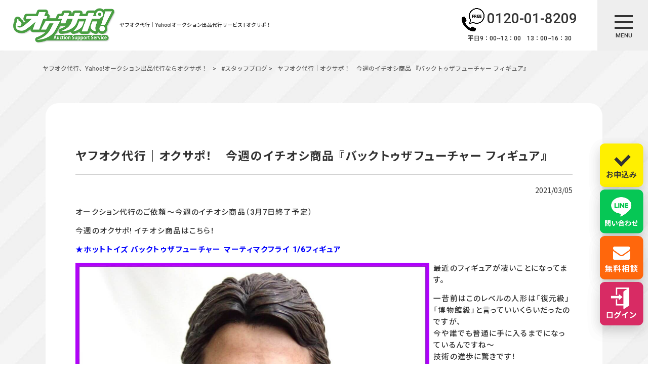

--- FILE ---
content_type: text/html; charset=UTF-8
request_url: https://econet-trading.jp/blog/%E3%83%A4%E3%83%95%E3%82%AA%E3%82%AF%E4%BB%A3%E8%A1%8C%EF%BD%9C%E3%82%AA%E3%82%AF%E3%82%B5%E3%83%9D%EF%BC%81%E3%80%80%E4%BB%8A%E9%80%B1%E3%81%AE%E3%82%A4%E3%83%81%E3%82%AA%E3%82%B7%E5%95%86-14/
body_size: 16989
content:
<!DOCTYPE html>
<html dir="ltr" lang="ja" prefix="og: https://ogp.me/ns#">
<head>
<!-- Google tag (gtag.js) -->
<script async src="https://www.googletagmanager.com/gtag/js?id=AW-1068938525"></script>
<script>
 window.dataLayer = window.dataLayer || [];
 function gtag(){dataLayer.push(arguments);}
 gtag('js', new Date());
 gtag('config', 'AW-1068938525');
</script>
<meta charset="UTF-8">
<meta name="viewport" content="width=device-width, user-scalable=yes, maximum-scale=1.0, minimum-scale=1.0">

<script type="text/javascript">
  var _gaq = _gaq || [];
  _gaq.push(['_setAccount', 'UA-39517594-1']);
  _gaq.push(['_trackPageview']);

  (function() {
    var ga = document.createElement('script'); ga.type = 'text/javascript'; ga.async = true;
    ga.src = ('https:' == document.location.protocol ? 'https://ssl' : 'http://www') + '.google-analytics.com/ga.js';
    var s = document.getElementsByTagName('script')[0]; s.parentNode.insertBefore(ga, s);
  })();
</script>
<link rel="stylesheet" type="text/css" media="all" href="https://econet-trading.jp/struct/wp-content/themes/mrp04/style.css">
<link rel="stylesheet" type="text/css" media="all" href="https://econet-trading.jp/struct/wp-content/themes/mrp04-child/css/custom.css">
<link rel="stylesheet" type="text/css" media="all" href="https://econet-trading.jp/struct/wp-content/themes/mrp04/css/animate.css">
<link rel="pingback" href="https://econet-trading.jp/struct/xmlrpc.php">
<link href='https://fonts.googleapis.com/css?family=Oswald:400' rel='stylesheet' type='text/css'>
<!--[if lt IE 9]>
<script src="https://econet-trading.jp/struct/wp-content/themes/mrp04/js/html5.js"></script>
<script src="https://econet-trading.jp/struct/wp-content/themes/mrp04/js/css3-mediaqueries.js"></script>
<![endif]-->
	<style>img:is([sizes="auto" i], [sizes^="auto," i]) { contain-intrinsic-size: 3000px 1500px }</style>
	
		<!-- All in One SEO 4.9.2 - aioseo.com -->
		<title>ヤフオク代行｜オクサポ！ 今週のイチオシ商品 『バックトゥザフューチャー フィギュア』 | ヤフオク代行、Yahoo!オークション出品代行ならオクサポ！</title>
	<meta name="description" content="オークション代行のご依頼～今週のイチオシ商品（3月7日終了予定） 今週のオクサポ! イチオシ商品はこちら！ ★" />
	<meta name="robots" content="max-image-preview:large" />
	<meta name="author" content="ec-mp1228"/>
	<link rel="canonical" href="https://econet-trading.jp/blog/%e3%83%a4%e3%83%95%e3%82%aa%e3%82%af%e4%bb%a3%e8%a1%8c%ef%bd%9c%e3%82%aa%e3%82%af%e3%82%b5%e3%83%9d%ef%bc%81%e3%80%80%e4%bb%8a%e9%80%b1%e3%81%ae%e3%82%a4%e3%83%81%e3%82%aa%e3%82%b7%e5%95%86-14/" />
	<meta name="generator" content="All in One SEO (AIOSEO) 4.9.2" />
		<meta property="og:locale" content="ja_JP" />
		<meta property="og:site_name" content="ヤフオク代行、Yahoo!オークション出品代行ならオクサポ！ | ヤフオク代行｜Yahoo!オークション出品代行サービス | オクサポ！" />
		<meta property="og:type" content="article" />
		<meta property="og:title" content="ヤフオク代行｜オクサポ！ 今週のイチオシ商品 『バックトゥザフューチャー フィギュア』 | ヤフオク代行、Yahoo!オークション出品代行ならオクサポ！" />
		<meta property="og:description" content="オークション代行のご依頼～今週のイチオシ商品（3月7日終了予定） 今週のオクサポ! イチオシ商品はこちら！ ★" />
		<meta property="og:url" content="https://econet-trading.jp/blog/%e3%83%a4%e3%83%95%e3%82%aa%e3%82%af%e4%bb%a3%e8%a1%8c%ef%bd%9c%e3%82%aa%e3%82%af%e3%82%b5%e3%83%9d%ef%bc%81%e3%80%80%e4%bb%8a%e9%80%b1%e3%81%ae%e3%82%a4%e3%83%81%e3%82%aa%e3%82%b7%e5%95%86-14/" />
		<meta property="article:published_time" content="2021-03-05T07:28:24+00:00" />
		<meta property="article:modified_time" content="2022-05-24T08:39:04+00:00" />
		<meta name="twitter:card" content="summary_large_image" />
		<meta name="twitter:title" content="ヤフオク代行｜オクサポ！ 今週のイチオシ商品 『バックトゥザフューチャー フィギュア』 | ヤフオク代行、Yahoo!オークション出品代行ならオクサポ！" />
		<meta name="twitter:description" content="オークション代行のご依頼～今週のイチオシ商品（3月7日終了予定） 今週のオクサポ! イチオシ商品はこちら！ ★" />
		<script type="application/ld+json" class="aioseo-schema">
			{"@context":"https:\/\/schema.org","@graph":[{"@type":"BlogPosting","@id":"https:\/\/econet-trading.jp\/blog\/%e3%83%a4%e3%83%95%e3%82%aa%e3%82%af%e4%bb%a3%e8%a1%8c%ef%bd%9c%e3%82%aa%e3%82%af%e3%82%b5%e3%83%9d%ef%bc%81%e3%80%80%e4%bb%8a%e9%80%b1%e3%81%ae%e3%82%a4%e3%83%81%e3%82%aa%e3%82%b7%e5%95%86-14\/#blogposting","name":"\u30e4\u30d5\u30aa\u30af\u4ee3\u884c\uff5c\u30aa\u30af\u30b5\u30dd\uff01 \u4eca\u9031\u306e\u30a4\u30c1\u30aa\u30b7\u5546\u54c1 \u300e\u30d0\u30c3\u30af\u30c8\u30a5\u30b6\u30d5\u30e5\u30fc\u30c1\u30e3\u30fc \u30d5\u30a3\u30ae\u30e5\u30a2\u300f | \u30e4\u30d5\u30aa\u30af\u4ee3\u884c\u3001Yahoo!\u30aa\u30fc\u30af\u30b7\u30e7\u30f3\u51fa\u54c1\u4ee3\u884c\u306a\u3089\u30aa\u30af\u30b5\u30dd\uff01","headline":"\u30e4\u30d5\u30aa\u30af\u4ee3\u884c\uff5c\u30aa\u30af\u30b5\u30dd\uff01\u3000\u4eca\u9031\u306e\u30a4\u30c1\u30aa\u30b7\u5546\u54c1 \u300e\u30d0\u30c3\u30af\u30c8\u30a5\u30b6\u30d5\u30e5\u30fc\u30c1\u30e3\u30fc \u30d5\u30a3\u30ae\u30e5\u30a2\u300f","author":{"@id":"https:\/\/econet-trading.jp\/author\/ec-mp1228\/#author"},"publisher":{"@id":"https:\/\/econet-trading.jp\/#organization"},"image":{"@type":"ImageObject","url":"https:\/\/econet-trading.jp\/struct\/wp-content\/uploads\/i-img1200x906-1614594962jpnaxz384389.jpg","@id":"https:\/\/econet-trading.jp\/blog\/%e3%83%a4%e3%83%95%e3%82%aa%e3%82%af%e4%bb%a3%e8%a1%8c%ef%bd%9c%e3%82%aa%e3%82%af%e3%82%b5%e3%83%9d%ef%bc%81%e3%80%80%e4%bb%8a%e9%80%b1%e3%81%ae%e3%82%a4%e3%83%81%e3%82%aa%e3%82%b7%e5%95%86-14\/#articleImage","width":1200,"height":906},"datePublished":"2021-03-05T16:28:24+09:00","dateModified":"2022-05-24T17:39:04+09:00","inLanguage":"ja","mainEntityOfPage":{"@id":"https:\/\/econet-trading.jp\/blog\/%e3%83%a4%e3%83%95%e3%82%aa%e3%82%af%e4%bb%a3%e8%a1%8c%ef%bd%9c%e3%82%aa%e3%82%af%e3%82%b5%e3%83%9d%ef%bc%81%e3%80%80%e4%bb%8a%e9%80%b1%e3%81%ae%e3%82%a4%e3%83%81%e3%82%aa%e3%82%b7%e5%95%86-14\/#webpage"},"isPartOf":{"@id":"https:\/\/econet-trading.jp\/blog\/%e3%83%a4%e3%83%95%e3%82%aa%e3%82%af%e4%bb%a3%e8%a1%8c%ef%bd%9c%e3%82%aa%e3%82%af%e3%82%b5%e3%83%9d%ef%bc%81%e3%80%80%e4%bb%8a%e9%80%b1%e3%81%ae%e3%82%a4%e3%83%81%e3%82%aa%e3%82%b7%e5%95%86-14\/#webpage"},"articleSection":"#\u30b9\u30bf\u30c3\u30d5\u30d6\u30ed\u30b0"},{"@type":"BreadcrumbList","@id":"https:\/\/econet-trading.jp\/blog\/%e3%83%a4%e3%83%95%e3%82%aa%e3%82%af%e4%bb%a3%e8%a1%8c%ef%bd%9c%e3%82%aa%e3%82%af%e3%82%b5%e3%83%9d%ef%bc%81%e3%80%80%e4%bb%8a%e9%80%b1%e3%81%ae%e3%82%a4%e3%83%81%e3%82%aa%e3%82%b7%e5%95%86-14\/#breadcrumblist","itemListElement":[{"@type":"ListItem","@id":"https:\/\/econet-trading.jp#listItem","position":1,"name":"Home","item":"https:\/\/econet-trading.jp","nextItem":{"@type":"ListItem","@id":"https:\/\/econet-trading.jp#listItem","name":"\u6295\u7a3f"}},{"@type":"ListItem","@id":"https:\/\/econet-trading.jp#listItem","position":2,"name":"\u6295\u7a3f","item":"https:\/\/econet-trading.jp","nextItem":{"@type":"ListItem","@id":"https:\/\/econet-trading.jp\/blog\/#listItem","name":"#\u30b9\u30bf\u30c3\u30d5\u30d6\u30ed\u30b0"},"previousItem":{"@type":"ListItem","@id":"https:\/\/econet-trading.jp#listItem","name":"Home"}},{"@type":"ListItem","@id":"https:\/\/econet-trading.jp\/blog\/#listItem","position":3,"name":"#\u30b9\u30bf\u30c3\u30d5\u30d6\u30ed\u30b0","item":"https:\/\/econet-trading.jp\/blog\/","nextItem":{"@type":"ListItem","@id":"https:\/\/econet-trading.jp\/blog\/%e3%83%a4%e3%83%95%e3%82%aa%e3%82%af%e4%bb%a3%e8%a1%8c%ef%bd%9c%e3%82%aa%e3%82%af%e3%82%b5%e3%83%9d%ef%bc%81%e3%80%80%e4%bb%8a%e9%80%b1%e3%81%ae%e3%82%a4%e3%83%81%e3%82%aa%e3%82%b7%e5%95%86-14\/#listItem","name":"\u30e4\u30d5\u30aa\u30af\u4ee3\u884c\uff5c\u30aa\u30af\u30b5\u30dd\uff01\u3000\u4eca\u9031\u306e\u30a4\u30c1\u30aa\u30b7\u5546\u54c1 \u300e\u30d0\u30c3\u30af\u30c8\u30a5\u30b6\u30d5\u30e5\u30fc\u30c1\u30e3\u30fc \u30d5\u30a3\u30ae\u30e5\u30a2\u300f"},"previousItem":{"@type":"ListItem","@id":"https:\/\/econet-trading.jp#listItem","name":"\u6295\u7a3f"}},{"@type":"ListItem","@id":"https:\/\/econet-trading.jp\/blog\/%e3%83%a4%e3%83%95%e3%82%aa%e3%82%af%e4%bb%a3%e8%a1%8c%ef%bd%9c%e3%82%aa%e3%82%af%e3%82%b5%e3%83%9d%ef%bc%81%e3%80%80%e4%bb%8a%e9%80%b1%e3%81%ae%e3%82%a4%e3%83%81%e3%82%aa%e3%82%b7%e5%95%86-14\/#listItem","position":4,"name":"\u30e4\u30d5\u30aa\u30af\u4ee3\u884c\uff5c\u30aa\u30af\u30b5\u30dd\uff01\u3000\u4eca\u9031\u306e\u30a4\u30c1\u30aa\u30b7\u5546\u54c1 \u300e\u30d0\u30c3\u30af\u30c8\u30a5\u30b6\u30d5\u30e5\u30fc\u30c1\u30e3\u30fc \u30d5\u30a3\u30ae\u30e5\u30a2\u300f","previousItem":{"@type":"ListItem","@id":"https:\/\/econet-trading.jp\/blog\/#listItem","name":"#\u30b9\u30bf\u30c3\u30d5\u30d6\u30ed\u30b0"}}]},{"@type":"Organization","@id":"https:\/\/econet-trading.jp\/#organization","name":"\u30e4\u30d5\u30aa\u30af\u4ee3\u884c\u3001Yahoo!\u30aa\u30fc\u30af\u30b7\u30e7\u30f3\u51fa\u54c1\u4ee3\u884c\u306a\u3089\u30aa\u30af\u30b5\u30dd\uff01","description":"\u30e4\u30d5\u30aa\u30af\u4ee3\u884c\uff5cYahoo!\u30aa\u30fc\u30af\u30b7\u30e7\u30f3\u51fa\u54c1\u4ee3\u884c\u30b5\u30fc\u30d3\u30b9 | \u30aa\u30af\u30b5\u30dd\uff01","url":"https:\/\/econet-trading.jp\/"},{"@type":"Person","@id":"https:\/\/econet-trading.jp\/author\/ec-mp1228\/#author","url":"https:\/\/econet-trading.jp\/author\/ec-mp1228\/","name":"ec-mp1228","image":{"@type":"ImageObject","@id":"https:\/\/econet-trading.jp\/blog\/%e3%83%a4%e3%83%95%e3%82%aa%e3%82%af%e4%bb%a3%e8%a1%8c%ef%bd%9c%e3%82%aa%e3%82%af%e3%82%b5%e3%83%9d%ef%bc%81%e3%80%80%e4%bb%8a%e9%80%b1%e3%81%ae%e3%82%a4%e3%83%81%e3%82%aa%e3%82%b7%e5%95%86-14\/#authorImage","url":"https:\/\/secure.gravatar.com\/avatar\/1adc7d1591ce9abaa0ce415634d9f1043dffc2e05b8acfcb0e9fc65d60bb2dda?s=96&d=mm&r=g","width":96,"height":96,"caption":"ec-mp1228"}},{"@type":"WebPage","@id":"https:\/\/econet-trading.jp\/blog\/%e3%83%a4%e3%83%95%e3%82%aa%e3%82%af%e4%bb%a3%e8%a1%8c%ef%bd%9c%e3%82%aa%e3%82%af%e3%82%b5%e3%83%9d%ef%bc%81%e3%80%80%e4%bb%8a%e9%80%b1%e3%81%ae%e3%82%a4%e3%83%81%e3%82%aa%e3%82%b7%e5%95%86-14\/#webpage","url":"https:\/\/econet-trading.jp\/blog\/%e3%83%a4%e3%83%95%e3%82%aa%e3%82%af%e4%bb%a3%e8%a1%8c%ef%bd%9c%e3%82%aa%e3%82%af%e3%82%b5%e3%83%9d%ef%bc%81%e3%80%80%e4%bb%8a%e9%80%b1%e3%81%ae%e3%82%a4%e3%83%81%e3%82%aa%e3%82%b7%e5%95%86-14\/","name":"\u30e4\u30d5\u30aa\u30af\u4ee3\u884c\uff5c\u30aa\u30af\u30b5\u30dd\uff01 \u4eca\u9031\u306e\u30a4\u30c1\u30aa\u30b7\u5546\u54c1 \u300e\u30d0\u30c3\u30af\u30c8\u30a5\u30b6\u30d5\u30e5\u30fc\u30c1\u30e3\u30fc \u30d5\u30a3\u30ae\u30e5\u30a2\u300f | \u30e4\u30d5\u30aa\u30af\u4ee3\u884c\u3001Yahoo!\u30aa\u30fc\u30af\u30b7\u30e7\u30f3\u51fa\u54c1\u4ee3\u884c\u306a\u3089\u30aa\u30af\u30b5\u30dd\uff01","description":"\u30aa\u30fc\u30af\u30b7\u30e7\u30f3\u4ee3\u884c\u306e\u3054\u4f9d\u983c\uff5e\u4eca\u9031\u306e\u30a4\u30c1\u30aa\u30b7\u5546\u54c1\uff083\u67087\u65e5\u7d42\u4e86\u4e88\u5b9a\uff09 \u4eca\u9031\u306e\u30aa\u30af\u30b5\u30dd! \u30a4\u30c1\u30aa\u30b7\u5546\u54c1\u306f\u3053\u3061\u3089\uff01 \u2605","inLanguage":"ja","isPartOf":{"@id":"https:\/\/econet-trading.jp\/#website"},"breadcrumb":{"@id":"https:\/\/econet-trading.jp\/blog\/%e3%83%a4%e3%83%95%e3%82%aa%e3%82%af%e4%bb%a3%e8%a1%8c%ef%bd%9c%e3%82%aa%e3%82%af%e3%82%b5%e3%83%9d%ef%bc%81%e3%80%80%e4%bb%8a%e9%80%b1%e3%81%ae%e3%82%a4%e3%83%81%e3%82%aa%e3%82%b7%e5%95%86-14\/#breadcrumblist"},"author":{"@id":"https:\/\/econet-trading.jp\/author\/ec-mp1228\/#author"},"creator":{"@id":"https:\/\/econet-trading.jp\/author\/ec-mp1228\/#author"},"datePublished":"2021-03-05T16:28:24+09:00","dateModified":"2022-05-24T17:39:04+09:00"},{"@type":"WebSite","@id":"https:\/\/econet-trading.jp\/#website","url":"https:\/\/econet-trading.jp\/","name":"\u30e4\u30d5\u30aa\u30af\u4ee3\u884c\u3001Yahoo!\u30aa\u30fc\u30af\u30b7\u30e7\u30f3\u51fa\u54c1\u4ee3\u884c\u306a\u3089\u30aa\u30af\u30b5\u30dd\uff01","description":"\u30e4\u30d5\u30aa\u30af\u4ee3\u884c\uff5cYahoo!\u30aa\u30fc\u30af\u30b7\u30e7\u30f3\u51fa\u54c1\u4ee3\u884c\u30b5\u30fc\u30d3\u30b9 | \u30aa\u30af\u30b5\u30dd\uff01","inLanguage":"ja","publisher":{"@id":"https:\/\/econet-trading.jp\/#organization"}}]}
		</script>
		<!-- All in One SEO -->

<script type="text/javascript">
/* <![CDATA[ */
window._wpemojiSettings = {"baseUrl":"https:\/\/s.w.org\/images\/core\/emoji\/16.0.1\/72x72\/","ext":".png","svgUrl":"https:\/\/s.w.org\/images\/core\/emoji\/16.0.1\/svg\/","svgExt":".svg","source":{"concatemoji":"https:\/\/econet-trading.jp\/struct\/wp-includes\/js\/wp-emoji-release.min.js"}};
/*! This file is auto-generated */
!function(s,n){var o,i,e;function c(e){try{var t={supportTests:e,timestamp:(new Date).valueOf()};sessionStorage.setItem(o,JSON.stringify(t))}catch(e){}}function p(e,t,n){e.clearRect(0,0,e.canvas.width,e.canvas.height),e.fillText(t,0,0);var t=new Uint32Array(e.getImageData(0,0,e.canvas.width,e.canvas.height).data),a=(e.clearRect(0,0,e.canvas.width,e.canvas.height),e.fillText(n,0,0),new Uint32Array(e.getImageData(0,0,e.canvas.width,e.canvas.height).data));return t.every(function(e,t){return e===a[t]})}function u(e,t){e.clearRect(0,0,e.canvas.width,e.canvas.height),e.fillText(t,0,0);for(var n=e.getImageData(16,16,1,1),a=0;a<n.data.length;a++)if(0!==n.data[a])return!1;return!0}function f(e,t,n,a){switch(t){case"flag":return n(e,"\ud83c\udff3\ufe0f\u200d\u26a7\ufe0f","\ud83c\udff3\ufe0f\u200b\u26a7\ufe0f")?!1:!n(e,"\ud83c\udde8\ud83c\uddf6","\ud83c\udde8\u200b\ud83c\uddf6")&&!n(e,"\ud83c\udff4\udb40\udc67\udb40\udc62\udb40\udc65\udb40\udc6e\udb40\udc67\udb40\udc7f","\ud83c\udff4\u200b\udb40\udc67\u200b\udb40\udc62\u200b\udb40\udc65\u200b\udb40\udc6e\u200b\udb40\udc67\u200b\udb40\udc7f");case"emoji":return!a(e,"\ud83e\udedf")}return!1}function g(e,t,n,a){var r="undefined"!=typeof WorkerGlobalScope&&self instanceof WorkerGlobalScope?new OffscreenCanvas(300,150):s.createElement("canvas"),o=r.getContext("2d",{willReadFrequently:!0}),i=(o.textBaseline="top",o.font="600 32px Arial",{});return e.forEach(function(e){i[e]=t(o,e,n,a)}),i}function t(e){var t=s.createElement("script");t.src=e,t.defer=!0,s.head.appendChild(t)}"undefined"!=typeof Promise&&(o="wpEmojiSettingsSupports",i=["flag","emoji"],n.supports={everything:!0,everythingExceptFlag:!0},e=new Promise(function(e){s.addEventListener("DOMContentLoaded",e,{once:!0})}),new Promise(function(t){var n=function(){try{var e=JSON.parse(sessionStorage.getItem(o));if("object"==typeof e&&"number"==typeof e.timestamp&&(new Date).valueOf()<e.timestamp+604800&&"object"==typeof e.supportTests)return e.supportTests}catch(e){}return null}();if(!n){if("undefined"!=typeof Worker&&"undefined"!=typeof OffscreenCanvas&&"undefined"!=typeof URL&&URL.createObjectURL&&"undefined"!=typeof Blob)try{var e="postMessage("+g.toString()+"("+[JSON.stringify(i),f.toString(),p.toString(),u.toString()].join(",")+"));",a=new Blob([e],{type:"text/javascript"}),r=new Worker(URL.createObjectURL(a),{name:"wpTestEmojiSupports"});return void(r.onmessage=function(e){c(n=e.data),r.terminate(),t(n)})}catch(e){}c(n=g(i,f,p,u))}t(n)}).then(function(e){for(var t in e)n.supports[t]=e[t],n.supports.everything=n.supports.everything&&n.supports[t],"flag"!==t&&(n.supports.everythingExceptFlag=n.supports.everythingExceptFlag&&n.supports[t]);n.supports.everythingExceptFlag=n.supports.everythingExceptFlag&&!n.supports.flag,n.DOMReady=!1,n.readyCallback=function(){n.DOMReady=!0}}).then(function(){return e}).then(function(){var e;n.supports.everything||(n.readyCallback(),(e=n.source||{}).concatemoji?t(e.concatemoji):e.wpemoji&&e.twemoji&&(t(e.twemoji),t(e.wpemoji)))}))}((window,document),window._wpemojiSettings);
/* ]]> */
</script>
<style id='wp-emoji-styles-inline-css' type='text/css'>

	img.wp-smiley, img.emoji {
		display: inline !important;
		border: none !important;
		box-shadow: none !important;
		height: 1em !important;
		width: 1em !important;
		margin: 0 0.07em !important;
		vertical-align: -0.1em !important;
		background: none !important;
		padding: 0 !important;
	}
</style>
<link rel='stylesheet' id='wp-block-library-css' href='https://econet-trading.jp/struct/wp-includes/css/dist/block-library/style.min.css' type='text/css' media='all' />
<style id='classic-theme-styles-inline-css' type='text/css'>
/*! This file is auto-generated */
.wp-block-button__link{color:#fff;background-color:#32373c;border-radius:9999px;box-shadow:none;text-decoration:none;padding:calc(.667em + 2px) calc(1.333em + 2px);font-size:1.125em}.wp-block-file__button{background:#32373c;color:#fff;text-decoration:none}
</style>
<link rel='stylesheet' id='aioseo/css/src/vue/standalone/blocks/table-of-contents/global.scss-css' href='https://econet-trading.jp/struct/wp-content/plugins/all-in-one-seo-pack/dist/Lite/assets/css/table-of-contents/global.e90f6d47.css' type='text/css' media='all' />
<style id='global-styles-inline-css' type='text/css'>
:root{--wp--preset--aspect-ratio--square: 1;--wp--preset--aspect-ratio--4-3: 4/3;--wp--preset--aspect-ratio--3-4: 3/4;--wp--preset--aspect-ratio--3-2: 3/2;--wp--preset--aspect-ratio--2-3: 2/3;--wp--preset--aspect-ratio--16-9: 16/9;--wp--preset--aspect-ratio--9-16: 9/16;--wp--preset--color--black: #000000;--wp--preset--color--cyan-bluish-gray: #abb8c3;--wp--preset--color--white: #ffffff;--wp--preset--color--pale-pink: #f78da7;--wp--preset--color--vivid-red: #cf2e2e;--wp--preset--color--luminous-vivid-orange: #ff6900;--wp--preset--color--luminous-vivid-amber: #fcb900;--wp--preset--color--light-green-cyan: #7bdcb5;--wp--preset--color--vivid-green-cyan: #00d084;--wp--preset--color--pale-cyan-blue: #8ed1fc;--wp--preset--color--vivid-cyan-blue: #0693e3;--wp--preset--color--vivid-purple: #9b51e0;--wp--preset--gradient--vivid-cyan-blue-to-vivid-purple: linear-gradient(135deg,rgba(6,147,227,1) 0%,rgb(155,81,224) 100%);--wp--preset--gradient--light-green-cyan-to-vivid-green-cyan: linear-gradient(135deg,rgb(122,220,180) 0%,rgb(0,208,130) 100%);--wp--preset--gradient--luminous-vivid-amber-to-luminous-vivid-orange: linear-gradient(135deg,rgba(252,185,0,1) 0%,rgba(255,105,0,1) 100%);--wp--preset--gradient--luminous-vivid-orange-to-vivid-red: linear-gradient(135deg,rgba(255,105,0,1) 0%,rgb(207,46,46) 100%);--wp--preset--gradient--very-light-gray-to-cyan-bluish-gray: linear-gradient(135deg,rgb(238,238,238) 0%,rgb(169,184,195) 100%);--wp--preset--gradient--cool-to-warm-spectrum: linear-gradient(135deg,rgb(74,234,220) 0%,rgb(151,120,209) 20%,rgb(207,42,186) 40%,rgb(238,44,130) 60%,rgb(251,105,98) 80%,rgb(254,248,76) 100%);--wp--preset--gradient--blush-light-purple: linear-gradient(135deg,rgb(255,206,236) 0%,rgb(152,150,240) 100%);--wp--preset--gradient--blush-bordeaux: linear-gradient(135deg,rgb(254,205,165) 0%,rgb(254,45,45) 50%,rgb(107,0,62) 100%);--wp--preset--gradient--luminous-dusk: linear-gradient(135deg,rgb(255,203,112) 0%,rgb(199,81,192) 50%,rgb(65,88,208) 100%);--wp--preset--gradient--pale-ocean: linear-gradient(135deg,rgb(255,245,203) 0%,rgb(182,227,212) 50%,rgb(51,167,181) 100%);--wp--preset--gradient--electric-grass: linear-gradient(135deg,rgb(202,248,128) 0%,rgb(113,206,126) 100%);--wp--preset--gradient--midnight: linear-gradient(135deg,rgb(2,3,129) 0%,rgb(40,116,252) 100%);--wp--preset--font-size--small: 13px;--wp--preset--font-size--medium: 20px;--wp--preset--font-size--large: 36px;--wp--preset--font-size--x-large: 42px;--wp--preset--spacing--20: 0.44rem;--wp--preset--spacing--30: 0.67rem;--wp--preset--spacing--40: 1rem;--wp--preset--spacing--50: 1.5rem;--wp--preset--spacing--60: 2.25rem;--wp--preset--spacing--70: 3.38rem;--wp--preset--spacing--80: 5.06rem;--wp--preset--shadow--natural: 6px 6px 9px rgba(0, 0, 0, 0.2);--wp--preset--shadow--deep: 12px 12px 50px rgba(0, 0, 0, 0.4);--wp--preset--shadow--sharp: 6px 6px 0px rgba(0, 0, 0, 0.2);--wp--preset--shadow--outlined: 6px 6px 0px -3px rgba(255, 255, 255, 1), 6px 6px rgba(0, 0, 0, 1);--wp--preset--shadow--crisp: 6px 6px 0px rgba(0, 0, 0, 1);}:where(.is-layout-flex){gap: 0.5em;}:where(.is-layout-grid){gap: 0.5em;}body .is-layout-flex{display: flex;}.is-layout-flex{flex-wrap: wrap;align-items: center;}.is-layout-flex > :is(*, div){margin: 0;}body .is-layout-grid{display: grid;}.is-layout-grid > :is(*, div){margin: 0;}:where(.wp-block-columns.is-layout-flex){gap: 2em;}:where(.wp-block-columns.is-layout-grid){gap: 2em;}:where(.wp-block-post-template.is-layout-flex){gap: 1.25em;}:where(.wp-block-post-template.is-layout-grid){gap: 1.25em;}.has-black-color{color: var(--wp--preset--color--black) !important;}.has-cyan-bluish-gray-color{color: var(--wp--preset--color--cyan-bluish-gray) !important;}.has-white-color{color: var(--wp--preset--color--white) !important;}.has-pale-pink-color{color: var(--wp--preset--color--pale-pink) !important;}.has-vivid-red-color{color: var(--wp--preset--color--vivid-red) !important;}.has-luminous-vivid-orange-color{color: var(--wp--preset--color--luminous-vivid-orange) !important;}.has-luminous-vivid-amber-color{color: var(--wp--preset--color--luminous-vivid-amber) !important;}.has-light-green-cyan-color{color: var(--wp--preset--color--light-green-cyan) !important;}.has-vivid-green-cyan-color{color: var(--wp--preset--color--vivid-green-cyan) !important;}.has-pale-cyan-blue-color{color: var(--wp--preset--color--pale-cyan-blue) !important;}.has-vivid-cyan-blue-color{color: var(--wp--preset--color--vivid-cyan-blue) !important;}.has-vivid-purple-color{color: var(--wp--preset--color--vivid-purple) !important;}.has-black-background-color{background-color: var(--wp--preset--color--black) !important;}.has-cyan-bluish-gray-background-color{background-color: var(--wp--preset--color--cyan-bluish-gray) !important;}.has-white-background-color{background-color: var(--wp--preset--color--white) !important;}.has-pale-pink-background-color{background-color: var(--wp--preset--color--pale-pink) !important;}.has-vivid-red-background-color{background-color: var(--wp--preset--color--vivid-red) !important;}.has-luminous-vivid-orange-background-color{background-color: var(--wp--preset--color--luminous-vivid-orange) !important;}.has-luminous-vivid-amber-background-color{background-color: var(--wp--preset--color--luminous-vivid-amber) !important;}.has-light-green-cyan-background-color{background-color: var(--wp--preset--color--light-green-cyan) !important;}.has-vivid-green-cyan-background-color{background-color: var(--wp--preset--color--vivid-green-cyan) !important;}.has-pale-cyan-blue-background-color{background-color: var(--wp--preset--color--pale-cyan-blue) !important;}.has-vivid-cyan-blue-background-color{background-color: var(--wp--preset--color--vivid-cyan-blue) !important;}.has-vivid-purple-background-color{background-color: var(--wp--preset--color--vivid-purple) !important;}.has-black-border-color{border-color: var(--wp--preset--color--black) !important;}.has-cyan-bluish-gray-border-color{border-color: var(--wp--preset--color--cyan-bluish-gray) !important;}.has-white-border-color{border-color: var(--wp--preset--color--white) !important;}.has-pale-pink-border-color{border-color: var(--wp--preset--color--pale-pink) !important;}.has-vivid-red-border-color{border-color: var(--wp--preset--color--vivid-red) !important;}.has-luminous-vivid-orange-border-color{border-color: var(--wp--preset--color--luminous-vivid-orange) !important;}.has-luminous-vivid-amber-border-color{border-color: var(--wp--preset--color--luminous-vivid-amber) !important;}.has-light-green-cyan-border-color{border-color: var(--wp--preset--color--light-green-cyan) !important;}.has-vivid-green-cyan-border-color{border-color: var(--wp--preset--color--vivid-green-cyan) !important;}.has-pale-cyan-blue-border-color{border-color: var(--wp--preset--color--pale-cyan-blue) !important;}.has-vivid-cyan-blue-border-color{border-color: var(--wp--preset--color--vivid-cyan-blue) !important;}.has-vivid-purple-border-color{border-color: var(--wp--preset--color--vivid-purple) !important;}.has-vivid-cyan-blue-to-vivid-purple-gradient-background{background: var(--wp--preset--gradient--vivid-cyan-blue-to-vivid-purple) !important;}.has-light-green-cyan-to-vivid-green-cyan-gradient-background{background: var(--wp--preset--gradient--light-green-cyan-to-vivid-green-cyan) !important;}.has-luminous-vivid-amber-to-luminous-vivid-orange-gradient-background{background: var(--wp--preset--gradient--luminous-vivid-amber-to-luminous-vivid-orange) !important;}.has-luminous-vivid-orange-to-vivid-red-gradient-background{background: var(--wp--preset--gradient--luminous-vivid-orange-to-vivid-red) !important;}.has-very-light-gray-to-cyan-bluish-gray-gradient-background{background: var(--wp--preset--gradient--very-light-gray-to-cyan-bluish-gray) !important;}.has-cool-to-warm-spectrum-gradient-background{background: var(--wp--preset--gradient--cool-to-warm-spectrum) !important;}.has-blush-light-purple-gradient-background{background: var(--wp--preset--gradient--blush-light-purple) !important;}.has-blush-bordeaux-gradient-background{background: var(--wp--preset--gradient--blush-bordeaux) !important;}.has-luminous-dusk-gradient-background{background: var(--wp--preset--gradient--luminous-dusk) !important;}.has-pale-ocean-gradient-background{background: var(--wp--preset--gradient--pale-ocean) !important;}.has-electric-grass-gradient-background{background: var(--wp--preset--gradient--electric-grass) !important;}.has-midnight-gradient-background{background: var(--wp--preset--gradient--midnight) !important;}.has-small-font-size{font-size: var(--wp--preset--font-size--small) !important;}.has-medium-font-size{font-size: var(--wp--preset--font-size--medium) !important;}.has-large-font-size{font-size: var(--wp--preset--font-size--large) !important;}.has-x-large-font-size{font-size: var(--wp--preset--font-size--x-large) !important;}
:where(.wp-block-post-template.is-layout-flex){gap: 1.25em;}:where(.wp-block-post-template.is-layout-grid){gap: 1.25em;}
:where(.wp-block-columns.is-layout-flex){gap: 2em;}:where(.wp-block-columns.is-layout-grid){gap: 2em;}
:root :where(.wp-block-pullquote){font-size: 1.5em;line-height: 1.6;}
</style>
<link rel='stylesheet' id='contact-form-7-css' href='https://econet-trading.jp/struct/wp-content/plugins/contact-form-7/includes/css/styles.css' type='text/css' media='all' />
<link rel='stylesheet' id='scroll-top-css-css' href='https://econet-trading.jp/struct/wp-content/plugins/scroll-top/assets/css/scroll-top.css' type='text/css' media='all' />
<link rel='stylesheet' id='wc-shortcodes-style-css' href='https://econet-trading.jp/struct/wp-content/plugins/wc-shortcodes/public/assets/css/style.css' type='text/css' media='all' />
<link rel='stylesheet' id='morph-child-style-css' href='https://econet-trading.jp/struct/wp-content/themes/mrp04-child/style.css?amp;20241120' type='text/css' media='all' />
<link rel='stylesheet' id='iajcf-frontend-css' href='https://econet-trading.jp/struct/wp-content/plugins/morph-extension-system/extensions/image-auth-japanese-version-for-contactform7/css/frontend.css' type='text/css' media='all' />
<link rel='stylesheet' id='slb_core-css' href='https://econet-trading.jp/struct/wp-content/plugins/simple-lightbox/client/css/app.css' type='text/css' media='all' />
<link rel='stylesheet' id='wp-pagenavi-css' href='https://econet-trading.jp/struct/wp-content/plugins/wp-pagenavi/pagenavi-css.css' type='text/css' media='all' />
<link rel='stylesheet' id='wordpresscanvas-font-awesome-css' href='https://econet-trading.jp/struct/wp-content/plugins/wc-shortcodes/public/assets/css/font-awesome.min.css' type='text/css' media='all' />
<link rel="stylesheet" type="text/css" href="https://econet-trading.jp/struct/wp-content/plugins/nextend-smart-slider3-pro/Public/SmartSlider3/Application/Frontend/Assets/dist/smartslider.min.css?ver=667fb12b" media="all">
<style data-related="n2-ss-2">div#n2-ss-2 .n2-ss-slider-1{display:grid;position:relative;}div#n2-ss-2 .n2-ss-slider-2{display:grid;position:relative;overflow:hidden;padding:0px 0px 0px 0px;border:0px solid RGBA(62,62,62,1);border-radius:0px;background-clip:padding-box;background-repeat:repeat;background-position:50% 50%;background-size:cover;background-attachment:scroll;z-index:1;}div#n2-ss-2:not(.n2-ss-loaded) .n2-ss-slider-2{background-image:none !important;}div#n2-ss-2 .n2-ss-slider-3{display:grid;grid-template-areas:'cover';position:relative;overflow:hidden;z-index:10;}div#n2-ss-2 .n2-ss-slider-3 > *{grid-area:cover;}div#n2-ss-2 .n2-ss-slide-backgrounds,div#n2-ss-2 .n2-ss-slider-3 > .n2-ss-divider{position:relative;}div#n2-ss-2 .n2-ss-slide-backgrounds{z-index:10;}div#n2-ss-2 .n2-ss-slide-backgrounds > *{overflow:hidden;}div#n2-ss-2 .n2-ss-slide-background{transform:translateX(-100000px);}div#n2-ss-2 .n2-ss-slider-4{place-self:center;position:relative;width:100%;height:100%;z-index:20;display:grid;grid-template-areas:'slide';}div#n2-ss-2 .n2-ss-slider-4 > *{grid-area:slide;}div#n2-ss-2.n2-ss-full-page--constrain-ratio .n2-ss-slider-4{height:auto;}div#n2-ss-2 .n2-ss-slide{display:grid;place-items:center;grid-auto-columns:100%;position:relative;z-index:20;-webkit-backface-visibility:hidden;transform:translateX(-100000px);}div#n2-ss-2 .n2-ss-slide{perspective:1000px;}div#n2-ss-2 .n2-ss-slide-active{z-index:21;}.n2-ss-background-animation{position:absolute;top:0;left:0;width:100%;height:100%;z-index:3;}div#n2-ss-2 .n2-ss-background-animation{position:absolute;top:0;left:0;width:100%;height:100%;z-index:3;}div#n2-ss-2 .n2-ss-background-animation .n2-ss-slide-background{z-index:auto;}div#n2-ss-2 .n2-bganim-side{position:absolute;left:0;top:0;overflow:hidden;background:RGBA(0,193,196,1);}div#n2-ss-2 .n2-bganim-tile-overlay-colored{z-index:100000;background:RGBA(0,193,196,1);}div#n2-ss-2 .n-uc-gSUciOkUAK93-inner{border-width:0px 0px 0px 0px ;border-style:solid;border-color:RGBA(255,255,255,1);}div#n2-ss-2 .n-uc-gSUciOkUAK93-inner:HOVER{border-width:0px 0px 0px 0px ;border-style:solid;border-color:RGBA(255,255,255,1);}div#n2-ss-2 .n-uc-rferaPssh3dW-inner{border-width:0px 0px 0px 0px ;border-style:solid;border-color:RGBA(255,255,255,1);}div#n2-ss-2 .n-uc-rferaPssh3dW-inner:HOVER{border-width:0px 0px 0px 0px ;border-style:solid;border-color:RGBA(255,255,255,1);}div#n2-ss-2 .n-uc-IJQk3jdJKone-inner{border-width:0px 0px 0px 0px ;border-style:solid;border-color:RGBA(255,255,255,1);}div#n2-ss-2 .n-uc-IJQk3jdJKone-inner:HOVER{border-width:0px 0px 0px 0px ;border-style:solid;border-color:RGBA(255,255,255,1);}div#n2-ss-2 .n-uc-Q0xR4Tb1YrDp-inner{border-width:0px 0px 0px 0px ;border-style:solid;border-color:RGBA(255,255,255,1);}div#n2-ss-2 .n-uc-Q0xR4Tb1YrDp-inner:HOVER{border-width:0px 0px 0px 0px ;border-style:solid;border-color:RGBA(255,255,255,1);}div#n2-ss-2 .n-uc-m0wS72x6D149-inner{border-width:0px 0px 0px 0px ;border-style:solid;border-color:RGBA(255,255,255,1);}div#n2-ss-2 .n-uc-m0wS72x6D149-inner:HOVER{border-width:0px 0px 0px 0px ;border-style:solid;border-color:RGBA(255,255,255,1);}div#n2-ss-2 .n-uc-CkcurqyeCFBE-inner{border-width:0px 0px 0px 0px ;border-style:solid;border-color:RGBA(255,255,255,1);}div#n2-ss-2 .n-uc-CkcurqyeCFBE-inner:HOVER{border-width:0px 0px 0px 0px ;border-style:solid;border-color:RGBA(255,255,255,1);}div#n2-ss-2 .n2-ss-slide-limiter{max-width:1920px;}div#n2-ss-2 .n-uc-BPnHVJ9O9BAt{padding:0px 0px 0px 0px}div#n2-ss-2 .n-uc-zJp2sM3vL72r-inner{padding:0px 0px 0px 0px;text-align:center;--ssselfalign:center;;justify-content:flex-start}div#n2-ss-2 .n-uc-zJp2sM3vL72r{align-self:center;}div#n2-ss-2 .n-uc-gSUciOkUAK93-inner{padding:0px 0px 0px 0px;text-align:center;--ssselfalign:center;}div#n2-ss-2 .n-uc-gSUciOkUAK93-inner > .n2-ss-layer-row-inner{width:calc(100% + 1px);margin:-0px;flex-wrap:nowrap;}div#n2-ss-2 .n-uc-gSUciOkUAK93-inner > .n2-ss-layer-row-inner > .n2-ss-layer[data-sstype="col"]{margin:0px}div#n2-ss-2 .n-uc-gSUciOkUAK93{max-width:1820px;align-self:center;}div#n2-ss-2 .n-uc-rferaPssh3dW-inner{padding:0px 0px 0px 0px;text-align:center;--ssselfalign:center;;justify-content:center}div#n2-ss-2 .n-uc-rferaPssh3dW{max-width: 1920px;width:100%}div#n2-ss-2 .n-uc-dAWL6QaWyiqB{height:900px;max-width:1820px;align-self:center;}div#n2-ss-2 .n-uc-IJQk3jdJKone-inner{padding:0px 0px 0px 0px;text-align:center;--ssselfalign:center;}div#n2-ss-2 .n-uc-IJQk3jdJKone-inner > .n2-ss-layer-row-inner{width:calc(100% + 1px);margin:-0px;flex-wrap:nowrap;}div#n2-ss-2 .n-uc-IJQk3jdJKone-inner > .n2-ss-layer-row-inner > .n2-ss-layer[data-sstype="col"]{margin:0px}div#n2-ss-2 .n-uc-IJQk3jdJKone{max-width:1820px;align-self:center;}div#n2-ss-2 .n-uc-Q0xR4Tb1YrDp-inner{padding:0px 0px 0px 0px;text-align:center;--ssselfalign:center;;justify-content:center}div#n2-ss-2 .n-uc-Q0xR4Tb1YrDp{max-width: 1920px;width:100%}div#n2-ss-2 .n-uc-EmIp7mS9h8IQ{height:900px;max-width:1820px;align-self:center;}div#n2-ss-2 .n-uc-m0wS72x6D149-inner{padding:0px 0px 0px 0px;text-align:center;--ssselfalign:center;}div#n2-ss-2 .n-uc-m0wS72x6D149-inner > .n2-ss-layer-row-inner{width:calc(100% + 1px);margin:-0px;flex-wrap:nowrap;}div#n2-ss-2 .n-uc-m0wS72x6D149-inner > .n2-ss-layer-row-inner > .n2-ss-layer[data-sstype="col"]{margin:0px}div#n2-ss-2 .n-uc-m0wS72x6D149{max-width:1820px;align-self:center;}div#n2-ss-2 .n-uc-CkcurqyeCFBE-inner{padding:0px 0px 0px 0px;text-align:center;--ssselfalign:center;;justify-content:center}div#n2-ss-2 .n-uc-CkcurqyeCFBE{max-width: 1920px;width:100%}div#n2-ss-2 .n-uc-n2gCpBgvdhts{height:900px;max-width:1820px;align-self:center;}@media (min-width: 1200px){div#n2-ss-2 .n-uc-IJQk3jdJKone{display:none}div#n2-ss-2 .n-uc-m0wS72x6D149{display:none}div#n2-ss-2 [data-hide-desktopportrait="1"]{display: none !important;}}@media (orientation: landscape) and (max-width: 1199px) and (min-width: 901px),(orientation: portrait) and (max-width: 1199px) and (min-width: 701px){div#n2-ss-2 .n-uc-gSUciOkUAK93-inner > .n2-ss-layer-row-inner{flex-wrap:nowrap;}div#n2-ss-2 .n-uc-gSUciOkUAK93{display:none}div#n2-ss-2 .n-uc-rferaPssh3dW{width:100%}div#n2-ss-2 .n-uc-IJQk3jdJKone-inner > .n2-ss-layer-row-inner{flex-wrap:nowrap;}div#n2-ss-2 .n-uc-Q0xR4Tb1YrDp{width:100%}div#n2-ss-2 .n-uc-m0wS72x6D149-inner > .n2-ss-layer-row-inner{flex-wrap:nowrap;}div#n2-ss-2 .n-uc-m0wS72x6D149{display:none}div#n2-ss-2 .n-uc-CkcurqyeCFBE{width:100%}div#n2-ss-2 [data-hide-tabletportrait="1"]{display: none !important;}}@media (orientation: landscape) and (max-width: 900px),(orientation: portrait) and (max-width: 700px){div#n2-ss-2 .n-uc-gSUciOkUAK93-inner > .n2-ss-layer-row-inner{flex-wrap:wrap;}div#n2-ss-2 .n-uc-gSUciOkUAK93{display:none}div#n2-ss-2 .n-uc-rferaPssh3dW{width:calc(100% - 0px)}div#n2-ss-2 .n-uc-IJQk3jdJKone-inner > .n2-ss-layer-row-inner{flex-wrap:wrap;}div#n2-ss-2 .n-uc-IJQk3jdJKone{display:none}div#n2-ss-2 .n-uc-Q0xR4Tb1YrDp{width:calc(100% - 0px)}div#n2-ss-2 .n-uc-EmIp7mS9h8IQ{height:620px}div#n2-ss-2 .n-uc-m0wS72x6D149-inner > .n2-ss-layer-row-inner{flex-wrap:wrap;}div#n2-ss-2 .n-uc-CkcurqyeCFBE{width:calc(100% - 0px)}div#n2-ss-2 .n-uc-n2gCpBgvdhts{height:620px;align-self:var(--ss-fs);}div#n2-ss-2 [data-hide-mobileportrait="1"]{display: none !important;}}</style>
<script>(function(){this._N2=this._N2||{_r:[],_d:[],r:function(){this._r.push(arguments)},d:function(){this._d.push(arguments)}}}).call(window);!function(e,i,o,r){(i=e.match(/(Chrome|Firefox|Safari)\/(\d+)\./))&&("Chrome"==i[1]?r=+i[2]>=32:"Firefox"==i[1]?r=+i[2]>=65:"Safari"==i[1]&&(o=e.match(/Version\/(\d+)/)||e.match(/(\d+)[0-9_]+like Mac/))&&(r=+o[1]>=14),r&&document.documentElement.classList.add("n2webp"))}(navigator.userAgent);</script><script src="https://econet-trading.jp/struct/wp-content/plugins/nextend-smart-slider3-pro/Public/SmartSlider3/Application/Frontend/Assets/dist/n2.min.js?ver=667fb12b" defer async></script>
<script src="https://econet-trading.jp/struct/wp-content/plugins/nextend-smart-slider3-pro/Public/SmartSlider3/Application/Frontend/Assets/dist/smartslider-frontend.min.js?ver=667fb12b" defer async></script>
<script src="https://econet-trading.jp/struct/wp-content/plugins/nextend-smart-slider3-pro/Public/SmartSlider3/Slider/SliderType/Simple/Assets/dist/ss-simple.min.js?ver=667fb12b" defer async></script>
<script src="https://econet-trading.jp/struct/wp-content/plugins/nextend-smart-slider3-pro/Public/SmartSlider3/Slider/SliderType/Simple/Assets/dist/smartslider-backgroundanimation.min.js?ver=667fb12b" defer async></script>
<script>_N2.r('documentReady',function(){_N2.r(["documentReady","smartslider-frontend","smartslider-backgroundanimation","ss-simple"],function(){new _N2.SmartSliderSimple('n2-ss-2',{"admin":false,"background.video.mobile":1,"loadingTime":2000,"randomize":{"randomize":0,"randomizeFirst":0},"callbacks":"","alias":{"id":0,"smoothScroll":0,"slideSwitch":0,"scroll":1},"align":"normal","isDelayed":0,"responsive":{"mediaQueries":{"all":false,"desktopportrait":["(min-width: 1200px)"],"tabletportrait":["(orientation: landscape) and (max-width: 1199px) and (min-width: 901px)","(orientation: portrait) and (max-width: 1199px) and (min-width: 701px)"],"mobileportrait":["(orientation: landscape) and (max-width: 900px)","(orientation: portrait) and (max-width: 700px)"]},"base":{"slideOuterWidth":1920,"slideOuterHeight":980,"sliderWidth":1920,"sliderHeight":980,"slideWidth":1920,"slideHeight":980},"hideOn":{"desktopLandscape":false,"desktopPortrait":false,"tabletLandscape":false,"tabletPortrait":false,"mobileLandscape":false,"mobilePortrait":false},"onResizeEnabled":true,"type":"fullwidth","sliderHeightBasedOn":"real","focusUser":1,"focusEdge":"auto","breakpoints":[{"device":"tabletPortrait","type":"max-screen-width","portraitWidth":1199,"landscapeWidth":1199},{"device":"mobilePortrait","type":"max-screen-width","portraitWidth":700,"landscapeWidth":900}],"enabledDevices":{"desktopLandscape":0,"desktopPortrait":1,"tabletLandscape":0,"tabletPortrait":1,"mobileLandscape":0,"mobilePortrait":1},"sizes":{"desktopPortrait":{"width":1920,"height":980,"max":3000,"min":1200},"tabletPortrait":{"width":701,"height":357,"customHeight":false,"max":1199,"min":701},"mobilePortrait":{"width":320,"height":163,"customHeight":false,"max":900,"min":320}},"overflowHiddenPage":0,"focus":{"offsetTop":"#wpadminbar","offsetBottom":""}},"controls":{"mousewheel":0,"touch":0,"keyboard":1,"blockCarouselInteraction":1},"playWhenVisible":1,"playWhenVisibleAt":0.5,"lazyLoad":0,"lazyLoadNeighbor":0,"blockrightclick":0,"maintainSession":0,"autoplay":{"enabled":0,"start":1,"duration":8000,"autoplayLoop":1,"allowReStart":0,"pause":{"click":1,"mouse":"0","mediaStarted":1},"resume":{"click":0,"mouse":"0","mediaEnded":1,"slidechanged":0},"interval":1,"intervalModifier":"loop","intervalSlide":"current"},"perspective":1000,"layerMode":{"playOnce":0,"playFirstLayer":1,"mode":"skippable","inAnimation":"mainInEnd"},"parallax":{"enabled":1,"mobile":0,"is3D":0,"animate":1,"horizontal":"mouse","vertical":"mouse","origin":"slider","scrollmove":"both"},"postBackgroundAnimations":0,"bgAnimations":{"global":[{"type":"Slices","slices":3,"direction":"horizontal","nextImage":[{"n2blur":3,"scale":1.1},{"n2blur":0.3,"scale":1}]}],"color":"RGBA(0,193,196,1)","speed":"normal"},"mainanimation":{"type":"horizontal","duration":800,"delay":0,"ease":"easeOutQuad","shiftedBackgroundAnimation":"auto"},"carousel":1,"initCallbacks":function(){}})})});</script><script type="text/javascript" src="https://econet-trading.jp/struct/wp-includes/js/jquery/jquery.min.js" id="jquery-core-js"></script>
<script type="text/javascript" src="https://econet-trading.jp/struct/wp-includes/js/jquery/jquery-migrate.min.js" id="jquery-migrate-js"></script>
<script type="text/javascript" src="https://econet-trading.jp/struct/wp-content/themes/mrp04-child/js/ajaxzip3.js" id="ajaxzip3-js"></script>
<link rel="https://api.w.org/" href="https://econet-trading.jp/wp-json/" /><link rel="alternate" title="JSON" type="application/json" href="https://econet-trading.jp/wp-json/wp/v2/posts/16686" /><link rel="alternate" title="oEmbed (JSON)" type="application/json+oembed" href="https://econet-trading.jp/wp-json/oembed/1.0/embed?url=https%3A%2F%2Feconet-trading.jp%2Fblog%2F%25e3%2583%25a4%25e3%2583%2595%25e3%2582%25aa%25e3%2582%25af%25e4%25bb%25a3%25e8%25a1%258c%25ef%25bd%259c%25e3%2582%25aa%25e3%2582%25af%25e3%2582%25b5%25e3%2583%259d%25ef%25bc%2581%25e3%2580%2580%25e4%25bb%258a%25e9%2580%25b1%25e3%2581%25ae%25e3%2582%25a4%25e3%2583%2581%25e3%2582%25aa%25e3%2582%25b7%25e5%2595%2586-14%2F" />
<link rel="alternate" title="oEmbed (XML)" type="text/xml+oembed" href="https://econet-trading.jp/wp-json/oembed/1.0/embed?url=https%3A%2F%2Feconet-trading.jp%2Fblog%2F%25e3%2583%25a4%25e3%2583%2595%25e3%2582%25aa%25e3%2582%25af%25e4%25bb%25a3%25e8%25a1%258c%25ef%25bd%259c%25e3%2582%25aa%25e3%2582%25af%25e3%2582%25b5%25e3%2583%259d%25ef%25bc%2581%25e3%2580%2580%25e4%25bb%258a%25e9%2580%25b1%25e3%2581%25ae%25e3%2582%25a4%25e3%2583%2581%25e3%2582%25aa%25e3%2582%25b7%25e5%2595%2586-14%2F&#038;format=xml" />
<!-- Scroll To Top -->
<style id="scrolltop-custom-style">
		#scrollUp {border-radius:3px;opacity:0.7;bottom:20px;right:20px;background:#000000;;}
		#scrollUp:hover{opacity:1;}
        .top-icon{stroke:#ffffff;}
        
		
		</style>
<!-- End Scroll Top - https://wordpress.org/plugins/scroll-top/ -->
<!-- Analytics by WP Statistics - https://wp-statistics.com -->
<link rel="icon" href="https://econet-trading.jp/struct/wp-content/uploads/cropped-favicon-32x32.png" sizes="32x32" />
<link rel="icon" href="https://econet-trading.jp/struct/wp-content/uploads/cropped-favicon-192x192.png" sizes="192x192" />
<link rel="apple-touch-icon" href="https://econet-trading.jp/struct/wp-content/uploads/cropped-favicon-180x180.png" />
<meta name="msapplication-TileImage" content="https://econet-trading.jp/struct/wp-content/uploads/cropped-favicon-270x270.png" />
<script src="https://econet-trading.jp/struct/wp-content/themes/mrp04/js/jquery-1.9.0.min.js"></script><script src="https://econet-trading.jp/struct/wp-content/themes/mrp04/js/nav-accord.js"></script>
<script src="https://econet-trading.jp/struct/wp-content/themes/mrp04/js/smoothscroll.js"></script>
<script src="https://econet-trading.jp/struct/wp-content/themes/mrp04/js/wow.min.js"></script>
<script src="https://econet-trading.jp/struct/wp-content/themes/mrp04-child/js/effect.js"></script>
<script src="https://econet-trading.jp/struct/wp-content/themes/mrp04/js/css_browser_selector.js"></script>
<script src="https://econet-trading.jp/struct/wp-content/themes/mrp04-child/js/fitie.js"></script>
</head>
<body class="wp-singular post-template-default single single-post postid-16686 single-format-standard wp-theme-mrp04 wp-child-theme-mrp04-child metaslider-plugin wc-shortcodes-font-awesome-enabled cat-blog">
    　<div id="all">
　        <div class="overlay" id="ps-overlay"></div>
<header id="header" role="banner">
    <div class="inner">
        <div id="header-layout">
            <div class="logo">
				<div class="mark">	<a href="https://econet-trading.jp" title="ヤフオク代行、Yahoo!オークション出品代行ならオクサポ！" rel="home">
		<img src="https://econet-trading.jp/struct/wp-content/uploads/logo.png" alt="ヤフオク代行、Yahoo!オークション出品代行ならオクサポ！">
	</a>
 
<span class="catchphrase">ヤフオク代行｜Yahoo!オークション出品代行サービス | オクサポ！ 
</span></div>
			</div>
            <div id="headerInfo">
                <a href="tel:0120-01-8209" title="電話でのお問合せ" class="infonum">
                    <div class="headerTell"><img src="/struct/wp-content/uploads/ico_tel.png" alt="フリーダイヤルアイコン"><p>0120-01-8209</p></div>
                    <span class="infotxt">平日9：00~12：00　13：00~16：30</span>
                </a>
            </div>
        </div>
        <nav id="hbNav" class="site-header">
            <div class="inner">
                <div id="menu-trigger" class="menu-trigger">
                    <span></span>
                    <span></span>
                    <span></span>
                    <p class="menutr">MENU</p>
                </div>
                <div class="panel nav-effect" id="right-panel">
                    <ul class="navlist">
                        <li class="navlist-item">
                            <h2>CONTENTS</h2>
                            <div class="header_nav"><ul><li id="menu-item-513" class="menu-item menu-item-type-post_type menu-item-object-page"><a href="https://econet-trading.jp/service/"><b>初めての方へ</b></a></li>
<li id="menu-item-230" class="menu-item menu-item-type-post_type menu-item-object-page"><a href="https://econet-trading.jp/flow/"><b>ご利用の流れ</b></a></li>
<li id="menu-item-514" class="menu-item menu-item-type-post_type menu-item-object-page"><a href="https://econet-trading.jp/howto-deposit/"><b>商品お預け方法</b></a></li>
<li id="menu-item-231" class="menu-item menu-item-type-post_type menu-item-object-page"><a href="https://econet-trading.jp/price/"><b>サービス利用料</b></a></li>
<li id="menu-item-493" class="menu-item menu-item-type-post_type menu-item-object-page"><a href="https://econet-trading.jp/record-item/"><b>取扱いアイテム</b></a></li>
<li id="menu-item-227" class="menu-item menu-item-type-post_type menu-item-object-page"><a href="https://econet-trading.jp/no_treatment/"><b>取扱い不可商品</b></a></li>
<li id="menu-item-232" class="menu-item menu-item-type-post_type menu-item-object-page"><a href="https://econet-trading.jp/faq/"><b>よくあるご質問</b></a></li>
<li id="menu-item-18827" class="menu-item menu-item-type-post_type menu-item-object-page"><a href="https://econet-trading.jp/voice/"><b>お客様の声</b></a></li>
<li id="menu-item-228" class="menu-item menu-item-type-post_type menu-item-object-page"><a href="https://econet-trading.jp/cmpinfo/"><b>キャンペーン情報</b></a></li>
<li id="menu-item-229" class="menu-item menu-item-type-post_type menu-item-object-page"><a href="https://econet-trading.jp/corporation/"><b>企業様・買取業者様向け</b></a></li>
</ul></div>
                        </li>
                        <li class="navlist-item">
                            <h2>CONTACT</h2>
                            <div class="header_nav"><ul><li id="menu-item-18828" class="menu-item menu-item-type-post_type menu-item-object-page menu-item-18828"><a href="https://econet-trading.jp/auction-beginner/">初めてのお申込み</a></li>
<li id="menu-item-18829" class="menu-item menu-item-type-post_type menu-item-object-page menu-item-18829"><a href="https://econet-trading.jp/auction-secondtime/">リピートお申込み</a></li>
<li id="menu-item-18832" class="menu-item menu-item-type-custom menu-item-object-custom menu-item-18832"><a target="_blank" href="https://line.me/R/ti/p/@670erson">LINEお問合わせ</a></li>
<li id="menu-item-18831" class="menu-item menu-item-type-post_type menu-item-object-page menu-item-18831"><a href="https://econet-trading.jp/contact/">メールお問合わせ</a></li>
<li id="menu-item-497" class="menu-item menu-item-type-custom menu-item-object-custom menu-item-497"><a target="_blank" href="https://auction.dyndns.biz/mypage/payanpayan2/login.aspx">マイページログイン</a></li>
</ul></div>
                        </li>
                        <li class="navlist-item">
                            <h2>AUCTION</h2>
                            <div class="header_nav"><ul><li id="menu-item-18833" class="menu-item menu-item-type-custom menu-item-object-custom menu-item-18833"><a target="_blank" href="https://auctions.yahoo.co.jp/seller/7Zy1QDzFgztgpkfDFGF6WRNh3j8Qo?is_postage_mode=1&#038;dest_pref_code=14&#038;b=1&#038;n=50&#038;s1=bids&#038;o1=a&#038;user_type=c">出品中商品</a></li>
<li id="menu-item-18834" class="menu-item menu-item-type-post_type_archive menu-item-object-portfolio menu-item-18834"><a href="https://econet-trading.jp/portfolio/">落札実績一覧</a></li>
<li id="menu-item-19303" class="menu-item menu-item-type-post_type menu-item-object-page menu-item-19303"><a href="https://econet-trading.jp/simulation/">受取シミュレーション</a></li>
<li id="menu-item-18835" class="menu-item menu-item-type-post_type menu-item-object-page menu-item-18835"><a href="https://econet-trading.jp/know-how/">高く売る為のコツ</a></li>
<li id="menu-item-18836" class="menu-item menu-item-type-taxonomy menu-item-object-category menu-item-18836"><a href="https://econet-trading.jp/useful/">お役立ち情報</a></li>
<li id="menu-item-18837" class="menu-item menu-item-type-taxonomy menu-item-object-category current-post-ancestor current-menu-parent current-post-parent menu-item-18837"><a href="https://econet-trading.jp/blog/">スタッフブログ</a></li>
<li id="menu-item-19304" class="menu-item menu-item-type-taxonomy menu-item-object-category menu-item-19304"><a href="https://econet-trading.jp/result/">驚きの落札結果</a></li>
</ul></div>
                        </li>
                        <li class="navlist-item">
                            <h2>INFORMATION</h2>
                            <div class="header_nav"><ul><li id="menu-item-18863" class="menu-item menu-item-type-post_type menu-item-object-page menu-item-18863"><a href="https://econet-trading.jp/company/">会社概要</a></li>
<li id="menu-item-18864" class="menu-item menu-item-type-post_type menu-item-object-page menu-item-18864"><a href="https://econet-trading.jp/order/">商取引法に基づく表記</a></li>
<li id="menu-item-18865" class="menu-item menu-item-type-post_type menu-item-object-page menu-item-18865"><a href="https://econet-trading.jp/privacy/">プライバシーポリシー</a></li>
<li id="menu-item-18866" class="menu-item menu-item-type-post_type menu-item-object-page menu-item-18866"><a href="https://econet-trading.jp/contract/">利用規約</a></li>
<li id="menu-item-18867" class="menu-item menu-item-type-taxonomy menu-item-object-category menu-item-18867"><a href="https://econet-trading.jp/news/">新着情報</a></li>
<li id="menu-item-18868" class="menu-item menu-item-type-post_type menu-item-object-page menu-item-18868"><a href="https://econet-trading.jp/recruit/">スタッフ募集</a></li>
<li id="menu-item-18869" class="menu-item menu-item-type-taxonomy menu-item-object-category menu-item-18869"><a href="https://econet-trading.jp/media/">メディア掲載情報</a></li>
<li id="menu-item-18870" class="menu-item menu-item-type-post_type menu-item-object-page menu-item-18870"><a href="https://econet-trading.jp/sitemap/">サイトマップ</a></li>
</ul></div>
                        </li>
                    </ul>
                </div>
            </div>
        </nav>
    </div>
</header>
<!-- breadcrumb -->

	<div id="breadcrumb" class="clearfix">
		<ul itemscope itemtype="https://schema.org/BreadcrumbList">
			<li itemprop="itemListElement" itemscope itemtype="https://schema.org/ListItem"><a itemprop="item" href="https://econet-trading.jp/"><span itemprop="name">
				ヤフオク代行、Yahoo!オークション出品代行ならオクサポ！			</span></a><meta itemprop="position" content="1" /></li>
			
				<li>&gt;</li>
			
				 <li><a href='https://econet-trading.jp/category/blog/'>#スタッフブログ</a>  &gt;</li> <li>ヤフオク代行｜オクサポ！　今週のイチオシ商品 『バックトゥザフューチャー フィギュア』</li>
					</ul>
	</div>


<!-- end/breadcrumb -->
<div id="wrapper">
<div id="content" class="wide">
<!--single-->
																														<section>
		<article id="post-16686" class="content">
		<header>
			<h1 class="title first"><span>
				ヤフオク代行｜オクサポ！　今週のイチオシ商品 『バックトゥザフューチャー フィギュア』				</span></h1>
			<p class="dateLabel">
				<time datetime="2021-03-05">
					2021/03/05				</time>
		</header>
		<div class="post">
			<p>オークション代行のご依頼～今週のイチオシ商品（3月7日終了予定）</p>
<p>今週のオクサポ! イチオシ商品はこちら！</p>
<p><span style="color: #0000ff;"><b>★ホットトイズ バックトゥザフューチャー マーティマクフライ 1/6フィギュア</b></span></p>
<p><img fetchpriority="high" decoding="async" class="alignleft wp-image-16689" src="https://econet-trading.jp/struct/wp-content/uploads/i-img1200x906-1614594962jpnaxz384389.jpg" alt="" width="699" height="528" />最近のフィギュアが凄いことになってます。</p>
<p>一昔前はこのレベルの人形は「復元級」「博物館級」と言っていいくらいだったのですが、<br />
今や誰でも普通に手に入るまでになっているんですね～<br />
技術の進歩に驚きです！<br />
3Dプリンターもありますので立体的な骨格なんかは簡単にできるでしょうが、肌の質感なんかは手作業の色つけでしょうから、ホットトイズさんの作家陣はかなりの熟練さんが揃っているのかと思います。<br />
おそらくホットトイズさんは中国などに外注せずすべて自社でやられているんでしょうね。</p>
<p>このように芸術の域まで達した商品は、その価値が分かりやすいのでヤフオクに出すと一気に競り上がります。</p>
<p>特にバックトゥザフューチャーをリアルタイムで見てた人たちは、このように時間が止まったかのようなマイケル・J・フォックスを手元においてノスタルジックに浸りたいんだと思います。私もそうなので（笑）</p>
<p>できることならデロリアンに乗ってコロナの無かったあの時代にタイムスリップしたいものです。</p>
<p>プチプライスの古着や生活雑貨などはメルカリにまかせて、このようなコレクター商品は、どこまでも競り上がっていくヤフオクに出すことをおすすめします。</p>
<p><a href="https://page.auctions.yahoo.co.jp/jp/auction/m471553597">※実際のヤフオク出品ページはこちらです。</a></p>
<p><a href="https://econet-trading.jp/">※ヤフオク 出品代行サービス オクサポ! トップページへ</a></p>			<!-- social -->
						<!-- end/social --> 
		</div>
			</article>
		<div class="pagenav"> <span class="prev">
		<a href="https://econet-trading.jp/blog/%e3%83%a4%e3%83%95%e3%82%aa%e3%82%af%e4%bb%a3%e8%a1%8c%ef%bd%9c%e3%82%aa%e3%82%af%e3%82%b5%e3%83%9d%ef%bc%81%e3%80%80%e4%bb%8a%e9%80%b1%e3%81%ae%e3%82%a4%e3%83%81%e3%82%aa%e3%82%b7%e5%95%86-13/" rel="prev">&laquo; 前のページ</a>		</span> <span class="next">
		<a href="https://econet-trading.jp/blog/%e3%83%a4%e3%83%95%e3%82%aa%e3%82%af%e4%bb%a3%e8%a1%8c%ef%bd%9c%e3%82%aa%e3%82%af%e3%82%b5%e3%83%9d%ef%bc%81%e3%80%80%e4%bb%8a%e9%80%b1%e3%81%ae%e3%82%a4%e3%83%81%e3%82%aa%e3%82%b7%e5%95%86-15/" rel="next">後のページ &raquo;</a>		</span> </div>
	</section>
</div>
<!-- / content -->
</div>
<!-- / wrapper -->
<div id="floating-menu">
    <ul>
        <li><a href="/auction-beginner/"> <img src="/struct/wp-content/uploads/side_btn03.png" alt="お申込み"></a></li>
        <li><a href="/about-line/"> <img src="/struct/wp-content/uploads/side_btn02.png " alt="LINE問い合わせ"></a></li>
        <li><a href="/contact/"> <img src="/struct/wp-content/uploads/side_btn01.png" alt="無料相談"></a></li>
        <li><a href="https://auction.dyndns.biz/mypage/payanpayan2/login.aspx" rel="noreferrer" target="_blank"> <img src="/struct/wp-content/uploads/side_btn04.png " alt="ログイン"></a></li>
    </ul>
</div>
<div class="CBlock-img bgfix" id="layoutBtnarea">
    <ul class="column2">
        <li class="column2-item">
            <div class="layoutBtn footerbtn">
                <a href="/"><img src="/struct/wp-content/uploads/ico_16.png" alt="">トップページ</a>
            </div>
        </li>
        <li class="column2-item">
            <div class="layoutBtn footerbtn">
                <a href="/service/"><img src="/struct/wp-content/uploads/ico_faq01.png" alt="">初めての方へ</a>
            </div>
        </li>
        <li class="column2-item">
            <div class="layoutBtn footerbtn">
                <a href="/flow/"><img src="/struct/wp-content/uploads/ico_05.png" alt="">ご利用の流れ</a>
            </div>
        </li>
        <li class="column2-item">
            <div class="layoutBtn footerbtn">
                <a href="/howto-deposit/"><img src="/struct/wp-content/uploads/ico_faq03.png" alt="">商品お預け方法</a>
            </div>
        </li>
        <li class="column2-item">
            <div class="layoutBtn footerbtn">
                <a href="/price/"><img src="/struct/wp-content/uploads/ico_10.png" alt="">サービス利用料</a>
            </div>
        </li>
        <li class="column2-item">
            <div class="layoutBtn footerbtn">
                <a href="/simulation/"><img src="/struct/wp-content/uploads/ico_02.png" alt="">受取シミュレーション</a>
            </div>
        </li>
        <li class="column2-item">
            <div class="layoutBtn footerbtn">
                <a href="/record-item/"><img src="/struct/wp-content/uploads/ico_04.png" alt="">取扱アイテム</a>
            </div>
        </li>
        <li class="column2-item">
            <div class="layoutBtn footerbtn">
                <a href="/faq/"><img src="/struct/wp-content/uploads/ico_faq02.png" alt="">よくあるご質問</a>
            </div>
        </li>
        <li class="column2-item">
            <div class="layoutBtn footerbtn">
                <a href="https://auctions.yahoo.co.jp/seller/7Zy1QDzFgztgpkfDFGF6WRNh3j8Qo?is_postage_mode=1&dest_pref_code=14&b=1&n=50&s1=bids&o1=a&user_type=c" rel="noopener noreferrer" target="_blank"><img src="/struct/wp-content/uploads/ico_07.png" alt="">オークション出品ブース</a>
            </div>
        </li>
        <li class="column2-item">
            <div class="layoutBtn footerbtn">
                <a href="/portfolio/"><img src="/struct/wp-content/uploads/ico_15.png" alt="">落札実績一覧</a>
            </div>
        </li>
        <li class="column2-item">
            <div class="layoutBtn footerbtn">
                <a href="/cmpinfo/"><img src="/struct/wp-content/uploads/ico_03.png" alt="">キャンペーン情報</a>
            </div>
        </li>
        <li class="column2-item">
            <div class="layoutBtn footerbtn">
                <a href="/corporation/"><img src="/struct/wp-content/uploads/ico_14.png" alt="">法人のお客様</a>
            </div>
        </li>
    </ul>
</div>
<footer id="footer">
    <div class="footer_content">
        <div class="footer_left footer_inner">
            <div class="footer_logo"> <a href="/company/" title="ヤフオク代行、Yahoo!オークション出品代行ならオクサポ！" rel="home" class="site_name">株式会社エコネット・トレーディング</a> 	<p class="footeradd">
			</p>
 

                <p class="footer_permission">古物商許可<br>神奈川県公安委員会許可　第452500022094号</p>
            </div>
            <div class="snsarea"> <ul><li><a href='https://www.facebook.com/okusapo/' target='_blank'><i class='fa fa-facebook-square fa-2x' aria-hidden='true'></i></a></li><li><a href='https://twitter.com/LuckyAuction' target='_blank'><i class='fa fa-twitter-square fa-2x' aria-hidden='true'></i></a></li><li><a href='https://www.instagram.com/okusapo_official/' target='_blank'><i class='fa fa-instagram fa-2x' aria-hidden='true'></i></a></li></ul> </div>
        </div>
        <div class="footer_center footer_inner">
            <ul class="navlist">
                <li class="navlist-item">
                    <h2>CONTENTS</h2>
                    <div class="footer_nav">	<div class="footnav"><ul><li class="menu-item menu-item-type-post_type menu-item-object-page menu-item-home menu-item-19305"><a href="https://econet-trading.jp/">トップページ</a></li>
<li class="menu-item menu-item-type-post_type menu-item-object-page menu-item-18871"><a href="https://econet-trading.jp/service/">初めての方へ</a></li>
<li class="menu-item menu-item-type-post_type menu-item-object-page menu-item-18872"><a href="https://econet-trading.jp/flow/">ご利用の流れ</a></li>
<li class="menu-item menu-item-type-post_type menu-item-object-page menu-item-18873"><a href="https://econet-trading.jp/howto-deposit/">商品お預け方法</a></li>
<li class="menu-item menu-item-type-post_type menu-item-object-page menu-item-18876"><a href="https://econet-trading.jp/price/">サービス利用料</a></li>
<li class="menu-item menu-item-type-post_type menu-item-object-page menu-item-18877"><a href="https://econet-trading.jp/record-item/">取扱いアイテム</a></li>
<li class="menu-item menu-item-type-post_type menu-item-object-page menu-item-18878"><a href="https://econet-trading.jp/no_treatment/">取扱い不可商品</a></li>
<li class="menu-item menu-item-type-post_type menu-item-object-page menu-item-18879"><a href="https://econet-trading.jp/faq/">よくあるご質問</a></li>
<li class="menu-item menu-item-type-post_type menu-item-object-page menu-item-18883"><a href="https://econet-trading.jp/voice/">お客様の声</a></li>
<li class="menu-item menu-item-type-post_type menu-item-object-page menu-item-18880"><a href="https://econet-trading.jp/cmpinfo/">キャンペーン情報</a></li>
<li class="menu-item menu-item-type-post_type menu-item-object-page menu-item-18874"><a href="https://econet-trading.jp/about-mypage/">マイページについて</a></li>
<li class="menu-item menu-item-type-post_type menu-item-object-page menu-item-18875"><a href="https://econet-trading.jp/about-line/">LINEについて</a></li>
<li class="menu-item menu-item-type-post_type menu-item-object-page menu-item-18881"><a href="https://econet-trading.jp/plus/">買取査定プラス</a></li>
<li class="menu-item menu-item-type-post_type menu-item-object-page menu-item-18882"><a href="https://econet-trading.jp/corporation/">企業様・買取業者様向け</a></li>
</ul></div>
</div>
                </li>
                <li class="navlist-item">
                    <h2>CONTACT</h2>
                    <div class="footer_nav"><ul><li id="menu-item-18884" class="menu-item menu-item-type-post_type menu-item-object-page menu-item-18884"><a href="https://econet-trading.jp/auction-beginner/">初めてのお申込み</a></li>
<li id="menu-item-18885" class="menu-item menu-item-type-post_type menu-item-object-page menu-item-18885"><a href="https://econet-trading.jp/auction-secondtime/">リピートお申込み</a></li>
<li id="menu-item-18886" class="menu-item menu-item-type-custom menu-item-object-custom menu-item-18886"><a target="_blank" href="https://line.me/R/ti/p/@670erson">LINEお問合わせ</a></li>
<li id="menu-item-18888" class="menu-item menu-item-type-post_type menu-item-object-page menu-item-18888"><a href="https://econet-trading.jp/contact/">メールお問合わせ</a></li>
<li id="menu-item-18887" class="menu-item menu-item-type-post_type menu-item-object-page menu-item-18887"><a href="https://econet-trading.jp/contact-corporation/">法人向けお問合わせ</a></li>
<li id="menu-item-18889" class="menu-item menu-item-type-custom menu-item-object-custom menu-item-18889"><a target="_blank" href="https://auction.dyndns.biz/mypage/payanpayan2/login.aspx">マイページログイン</a></li>
</ul></div>
                </li>
                <li class="navlist-item">
                    <h2>AUCTION</h2>
                    <div class="footer_nav"><ul><li id="menu-item-18897" class="menu-item menu-item-type-custom menu-item-object-custom menu-item-18897"><a target="_blank" href="https://auctions.yahoo.co.jp/seller/7Zy1QDzFgztgpkfDFGF6WRNh3j8Qo?is_postage_mode=1&#038;dest_pref_code=14&#038;b=1&#038;n=50&#038;s1=bids&#038;o1=a&#038;user_type=c">オークション出品中商品</a></li>
<li id="menu-item-18898" class="menu-item menu-item-type-post_type_archive menu-item-object-portfolio menu-item-18898"><a href="https://econet-trading.jp/portfolio/">落札実績一覧</a></li>
<li id="menu-item-19307" class="menu-item menu-item-type-post_type menu-item-object-page menu-item-19307"><a href="https://econet-trading.jp/simulation/">受取シミュレーション</a></li>
<li id="menu-item-18899" class="menu-item menu-item-type-post_type menu-item-object-page menu-item-18899"><a href="https://econet-trading.jp/know-how/">高く売る為のコツ</a></li>
<li id="menu-item-18901" class="menu-item menu-item-type-taxonomy menu-item-object-category menu-item-18901"><a href="https://econet-trading.jp/useful/">お役立ち情報</a></li>
<li id="menu-item-18900" class="menu-item menu-item-type-taxonomy menu-item-object-category current-post-ancestor current-menu-parent current-post-parent menu-item-18900"><a href="https://econet-trading.jp/blog/">スタッフブログ</a></li>
<li id="menu-item-19306" class="menu-item menu-item-type-taxonomy menu-item-object-category menu-item-19306"><a href="https://econet-trading.jp/result/">驚きの落札結果</a></li>
<li id="menu-item-18902" class="menu-item menu-item-type-custom menu-item-object-custom menu-item-18902"><a target="_blank" href="https://www.facebook.com/okusapo/">facebook</a></li>
<li id="menu-item-18903" class="menu-item menu-item-type-custom menu-item-object-custom menu-item-18903"><a target="_blank" href="https://www.instagram.com/okusapo_official/">Instgram</a></li>
<li id="menu-item-18921" class="menu-item menu-item-type-custom menu-item-object-custom menu-item-18921"><a target="_blank" href="https://twitter.com/LuckyAuction">twitter</a></li>
</ul></div>
                </li>
                <li class="navlist-item">
                    <h2>INFORMATION</h2>
                    <div class="footer_nav"><ul><li id="menu-item-18904" class="menu-item menu-item-type-post_type menu-item-object-page menu-item-18904"><a href="https://econet-trading.jp/company/">会社概要</a></li>
<li id="menu-item-18905" class="menu-item menu-item-type-post_type menu-item-object-page menu-item-18905"><a href="https://econet-trading.jp/order/">商取引法に基づく表記</a></li>
<li id="menu-item-18906" class="menu-item menu-item-type-post_type menu-item-object-page menu-item-18906"><a href="https://econet-trading.jp/privacy/">プライバシーポリシー</a></li>
<li id="menu-item-18907" class="menu-item menu-item-type-post_type menu-item-object-page menu-item-18907"><a href="https://econet-trading.jp/contract/">利用規約</a></li>
<li id="menu-item-18908" class="menu-item menu-item-type-taxonomy menu-item-object-category menu-item-18908"><a href="https://econet-trading.jp/news/">新着情報</a></li>
<li id="menu-item-18910" class="menu-item menu-item-type-post_type menu-item-object-page menu-item-18910"><a href="https://econet-trading.jp/recruit/">スタッフ募集</a></li>
<li id="menu-item-18909" class="menu-item menu-item-type-taxonomy menu-item-object-category menu-item-18909"><a href="https://econet-trading.jp/media/">メディア掲載情報</a></li>
<li id="menu-item-18911" class="menu-item menu-item-type-post_type menu-item-object-page menu-item-18911"><a href="https://econet-trading.jp/sitemap/">サイトマップ</a></li>
</ul></div>
                </li>
            </ul>
        </div>
        <div class="footer_right footer_inner">
            <div class="contactBtn applyBtn"><a href="/auction-beginner/">お申込み</a></div>
            <div class="contactBtn lineBtn"><a href="https://lin.ee/YdVnSFI" rel="noreferrer" target="_blank">お問合わせ</a></div>
            <div class="contactBtn mailBtn"><a href="/contact/">無料相談</a></div>
            <div class="contactBtn dialBtn"><a href="tel:0120-01-8209"><p>フリーダイヤル<br>0120-01-8209</p><span class="min-txt">平日9：00~12：00　13：00~16：30</span></a></div>
        </div>
    </div>
    <p id="copyright">Copyright © 2022 株式会社エコネット・トレーディング All rights Reserved.</p>
</footer>
</div>
<!-- / all -->
<script type="speculationrules">
{"prefetch":[{"source":"document","where":{"and":[{"href_matches":"\/*"},{"not":{"href_matches":["\/struct\/wp-*.php","\/struct\/wp-admin\/*","\/struct\/wp-content\/uploads\/*","\/struct\/wp-content\/*","\/struct\/wp-content\/plugins\/*","\/struct\/wp-content\/themes\/mrp04-child\/*","\/struct\/wp-content\/themes\/mrp04\/*","\/*\\?(.+)"]}},{"not":{"selector_matches":"a[rel~=\"nofollow\"]"}},{"not":{"selector_matches":".no-prefetch, .no-prefetch a"}}]},"eagerness":"conservative"}]}
</script>
			<script>
				// Used by Gallery Custom Links to handle tenacious Lightboxes
				//jQuery(document).ready(function () {

					function mgclInit() {
						
						// In jQuery:
						// if (jQuery.fn.off) {
						// 	jQuery('.no-lightbox, .no-lightbox img').off('click'); // jQuery 1.7+
						// }
						// else {
						// 	jQuery('.no-lightbox, .no-lightbox img').unbind('click'); // < jQuery 1.7
						// }

						// 2022/10/24: In Vanilla JS
						var elements = document.querySelectorAll('.no-lightbox, .no-lightbox img');
						for (var i = 0; i < elements.length; i++) {
						 	elements[i].onclick = null;
						}


						// In jQuery:
						//jQuery('a.no-lightbox').click(mgclOnClick);

						// 2022/10/24: In Vanilla JS:
						var elements = document.querySelectorAll('a.no-lightbox');
						for (var i = 0; i < elements.length; i++) {
						 	elements[i].onclick = mgclOnClick;
						}

						// in jQuery:
						// if (jQuery.fn.off) {
						// 	jQuery('a.set-target').off('click'); // jQuery 1.7+
						// }
						// else {
						// 	jQuery('a.set-target').unbind('click'); // < jQuery 1.7
						// }
						// jQuery('a.set-target').click(mgclOnClick);

						// 2022/10/24: In Vanilla JS:
						var elements = document.querySelectorAll('a.set-target');
						for (var i = 0; i < elements.length; i++) {
						 	elements[i].onclick = mgclOnClick;
						}
					}

					function mgclOnClick() {
						if (!this.target || this.target == '' || this.target == '_self')
							window.location = this.href;
						else
							window.open(this.href,this.target);
						return false;
					}

					// From WP Gallery Custom Links
					// Reduce the number of  conflicting lightboxes
					function mgclAddLoadEvent(func) {
						var oldOnload = window.onload;
						if (typeof window.onload != 'function') {
							window.onload = func;
						} else {
							window.onload = function() {
								oldOnload();
								func();
							}
						}
					}

					mgclAddLoadEvent(mgclInit);
					mgclInit();

				//});
			</script>
			<script>
	/*
	 * 郵便番号数字7桁の場合
	 */
	jQuery(function( $ ) {
		jQuery( 'input[name="your-post"]' ).keyup( function( e ) {
			AjaxZip3.zip2addr('your-post','','your-local','your-local');
		})
	});
	</script>

			<script type="text/javascript">
	jQuery(function($) {
		$( '.vision_accordion' ).accordion({
		active : false ,
			collapsible : true ,
			heightStyle : 'content' ,
			icons : false ,
	});
	} );
	</script>
		<script type="module"  src="https://econet-trading.jp/struct/wp-content/plugins/all-in-one-seo-pack/dist/Lite/assets/table-of-contents.95d0dfce.js" id="aioseo/js/src/vue/standalone/blocks/table-of-contents/frontend.js-js"></script>
<script type="text/javascript" src="https://econet-trading.jp/struct/wp-includes/js/dist/hooks.min.js" id="wp-hooks-js"></script>
<script type="text/javascript" src="https://econet-trading.jp/struct/wp-includes/js/dist/i18n.min.js" id="wp-i18n-js"></script>
<script type="text/javascript" id="wp-i18n-js-after">
/* <![CDATA[ */
wp.i18n.setLocaleData( { 'text direction\u0004ltr': [ 'ltr' ] } );
/* ]]> */
</script>
<script type="text/javascript" src="https://econet-trading.jp/struct/wp-content/plugins/contact-form-7/includes/swv/js/index.js" id="swv-js"></script>
<script type="text/javascript" id="contact-form-7-js-translations">
/* <![CDATA[ */
( function( domain, translations ) {
	var localeData = translations.locale_data[ domain ] || translations.locale_data.messages;
	localeData[""].domain = domain;
	wp.i18n.setLocaleData( localeData, domain );
} )( "contact-form-7", {"translation-revision-date":"2025-11-30 08:12:23+0000","generator":"GlotPress\/4.0.3","domain":"messages","locale_data":{"messages":{"":{"domain":"messages","plural-forms":"nplurals=1; plural=0;","lang":"ja_JP"},"This contact form is placed in the wrong place.":["\u3053\u306e\u30b3\u30f3\u30bf\u30af\u30c8\u30d5\u30a9\u30fc\u30e0\u306f\u9593\u9055\u3063\u305f\u4f4d\u7f6e\u306b\u7f6e\u304b\u308c\u3066\u3044\u307e\u3059\u3002"],"Error:":["\u30a8\u30e9\u30fc:"]}},"comment":{"reference":"includes\/js\/index.js"}} );
/* ]]> */
</script>
<script type="text/javascript" id="contact-form-7-js-before">
/* <![CDATA[ */
var wpcf7 = {
    "api": {
        "root": "https:\/\/econet-trading.jp\/wp-json\/",
        "namespace": "contact-form-7\/v1"
    },
    "cached": 1
};
/* ]]> */
</script>
<script type="text/javascript" src="https://econet-trading.jp/struct/wp-content/plugins/contact-form-7/includes/js/index.js" id="contact-form-7-js"></script>
<script type="text/javascript" async defer src="https://econet-trading.jp/struct/wp-content/plugins/scroll-top/assets/js/jquery.scrollUp.min.js" id="scroll-top-js-js"></script>
<script type="text/javascript" src="https://econet-trading.jp/struct/wp-includes/js/imagesloaded.min.js" id="imagesloaded-js"></script>
<script type="text/javascript" src="https://econet-trading.jp/struct/wp-includes/js/masonry.min.js" id="masonry-js"></script>
<script type="text/javascript" src="https://econet-trading.jp/struct/wp-includes/js/jquery/jquery.masonry.min.js" id="jquery-masonry-js"></script>
<script type="text/javascript" id="wc-shortcodes-rsvp-js-extra">
/* <![CDATA[ */
var WCShortcodes = {"ajaxurl":"https:\/\/econet-trading.jp\/struct\/wp-admin\/admin-ajax.php"};
/* ]]> */
</script>
<script type="text/javascript" src="https://econet-trading.jp/struct/wp-content/plugins/wc-shortcodes/public/assets/js/rsvp.js" id="wc-shortcodes-rsvp-js"></script>
<script type="text/javascript" src="https://econet-trading.jp/struct/wp-content/themes/mrp04-child/js/00071-20201111-popup.js?amp;update=20181227" id="vision-popup-js"></script>
<script type="text/javascript" src="https://econet-trading.jp/struct/wp-includes/js/jquery/ui/core.min.js" id="jquery-ui-core-js"></script>
<script type="text/javascript" src="https://econet-trading.jp/struct/wp-includes/js/jquery/ui/accordion.min.js" id="jquery-ui-accordion-js"></script>
<script type="text/javascript" src="https://www.google.com/recaptcha/api.js?render=6LcwmtsaAAAAABc8ga8Wd38fXm6ME7vXVHpbxViA&amp;ver=3.0" id="google-recaptcha-js"></script>
<script type="text/javascript" src="https://econet-trading.jp/struct/wp-includes/js/dist/vendor/wp-polyfill.min.js" id="wp-polyfill-js"></script>
<script type="text/javascript" id="wpcf7-recaptcha-js-before">
/* <![CDATA[ */
var wpcf7_recaptcha = {
    "sitekey": "6LcwmtsaAAAAABc8ga8Wd38fXm6ME7vXVHpbxViA",
    "actions": {
        "homepage": "homepage",
        "contactform": "contactform"
    }
};
/* ]]> */
</script>
<script type="text/javascript" src="https://econet-trading.jp/struct/wp-content/plugins/contact-form-7/modules/recaptcha/index.js" id="wpcf7-recaptcha-js"></script>
<script type="text/javascript" id="slb_context">/* <![CDATA[ */if ( !!window.jQuery ) {(function($){$(document).ready(function(){if ( !!window.SLB ) { {$.extend(SLB, {"context":["public","user_guest"]});} }})})(jQuery);}/* ]]> */</script>

		<script id="scrolltop-custom-js">
		jQuery(document).ready(function($){
			$(window).load(function() {
				$.scrollUp({
					scrollSpeed: 300,
					animation: 'fade',
					scrollText: '<span class="scroll-top"><svg width="36px" height="36px" viewBox="0 0 24 24" xmlns="http://www.w3.org/2000/svg"><defs><style>.top-icon{fill:none;stroke-linecap:round;stroke-linejoin:bevel;stroke-width:1.5px;}</style></defs><g id="ic-chevron-top"><path class="top-icon" d="M16.78,14.2l-4.11-4.11a1,1,0,0,0-1.41,0l-4,4"/></g></svg></span>',
					scrollDistance: 300,
					scrollTarget: ''
				});
			});
		});
		</script>
<script>
  new WOW().init();
</script>
</body></html>
<!--
Performance optimized by W3 Total Cache. Learn more: https://www.boldgrid.com/w3-total-cache/?utm_source=w3tc&utm_medium=footer_comment&utm_campaign=free_plugin


Served from: econet-trading.jp @ 2026-01-20 08:55:59 by W3 Total Cache
-->

--- FILE ---
content_type: text/html; charset=utf-8
request_url: https://www.google.com/recaptcha/api2/anchor?ar=1&k=6LcwmtsaAAAAABc8ga8Wd38fXm6ME7vXVHpbxViA&co=aHR0cHM6Ly9lY29uZXQtdHJhZGluZy5qcDo0NDM.&hl=en&v=PoyoqOPhxBO7pBk68S4YbpHZ&size=invisible&anchor-ms=20000&execute-ms=30000&cb=u0vl4r3dg8tm
body_size: 48970
content:
<!DOCTYPE HTML><html dir="ltr" lang="en"><head><meta http-equiv="Content-Type" content="text/html; charset=UTF-8">
<meta http-equiv="X-UA-Compatible" content="IE=edge">
<title>reCAPTCHA</title>
<style type="text/css">
/* cyrillic-ext */
@font-face {
  font-family: 'Roboto';
  font-style: normal;
  font-weight: 400;
  font-stretch: 100%;
  src: url(//fonts.gstatic.com/s/roboto/v48/KFO7CnqEu92Fr1ME7kSn66aGLdTylUAMa3GUBHMdazTgWw.woff2) format('woff2');
  unicode-range: U+0460-052F, U+1C80-1C8A, U+20B4, U+2DE0-2DFF, U+A640-A69F, U+FE2E-FE2F;
}
/* cyrillic */
@font-face {
  font-family: 'Roboto';
  font-style: normal;
  font-weight: 400;
  font-stretch: 100%;
  src: url(//fonts.gstatic.com/s/roboto/v48/KFO7CnqEu92Fr1ME7kSn66aGLdTylUAMa3iUBHMdazTgWw.woff2) format('woff2');
  unicode-range: U+0301, U+0400-045F, U+0490-0491, U+04B0-04B1, U+2116;
}
/* greek-ext */
@font-face {
  font-family: 'Roboto';
  font-style: normal;
  font-weight: 400;
  font-stretch: 100%;
  src: url(//fonts.gstatic.com/s/roboto/v48/KFO7CnqEu92Fr1ME7kSn66aGLdTylUAMa3CUBHMdazTgWw.woff2) format('woff2');
  unicode-range: U+1F00-1FFF;
}
/* greek */
@font-face {
  font-family: 'Roboto';
  font-style: normal;
  font-weight: 400;
  font-stretch: 100%;
  src: url(//fonts.gstatic.com/s/roboto/v48/KFO7CnqEu92Fr1ME7kSn66aGLdTylUAMa3-UBHMdazTgWw.woff2) format('woff2');
  unicode-range: U+0370-0377, U+037A-037F, U+0384-038A, U+038C, U+038E-03A1, U+03A3-03FF;
}
/* math */
@font-face {
  font-family: 'Roboto';
  font-style: normal;
  font-weight: 400;
  font-stretch: 100%;
  src: url(//fonts.gstatic.com/s/roboto/v48/KFO7CnqEu92Fr1ME7kSn66aGLdTylUAMawCUBHMdazTgWw.woff2) format('woff2');
  unicode-range: U+0302-0303, U+0305, U+0307-0308, U+0310, U+0312, U+0315, U+031A, U+0326-0327, U+032C, U+032F-0330, U+0332-0333, U+0338, U+033A, U+0346, U+034D, U+0391-03A1, U+03A3-03A9, U+03B1-03C9, U+03D1, U+03D5-03D6, U+03F0-03F1, U+03F4-03F5, U+2016-2017, U+2034-2038, U+203C, U+2040, U+2043, U+2047, U+2050, U+2057, U+205F, U+2070-2071, U+2074-208E, U+2090-209C, U+20D0-20DC, U+20E1, U+20E5-20EF, U+2100-2112, U+2114-2115, U+2117-2121, U+2123-214F, U+2190, U+2192, U+2194-21AE, U+21B0-21E5, U+21F1-21F2, U+21F4-2211, U+2213-2214, U+2216-22FF, U+2308-230B, U+2310, U+2319, U+231C-2321, U+2336-237A, U+237C, U+2395, U+239B-23B7, U+23D0, U+23DC-23E1, U+2474-2475, U+25AF, U+25B3, U+25B7, U+25BD, U+25C1, U+25CA, U+25CC, U+25FB, U+266D-266F, U+27C0-27FF, U+2900-2AFF, U+2B0E-2B11, U+2B30-2B4C, U+2BFE, U+3030, U+FF5B, U+FF5D, U+1D400-1D7FF, U+1EE00-1EEFF;
}
/* symbols */
@font-face {
  font-family: 'Roboto';
  font-style: normal;
  font-weight: 400;
  font-stretch: 100%;
  src: url(//fonts.gstatic.com/s/roboto/v48/KFO7CnqEu92Fr1ME7kSn66aGLdTylUAMaxKUBHMdazTgWw.woff2) format('woff2');
  unicode-range: U+0001-000C, U+000E-001F, U+007F-009F, U+20DD-20E0, U+20E2-20E4, U+2150-218F, U+2190, U+2192, U+2194-2199, U+21AF, U+21E6-21F0, U+21F3, U+2218-2219, U+2299, U+22C4-22C6, U+2300-243F, U+2440-244A, U+2460-24FF, U+25A0-27BF, U+2800-28FF, U+2921-2922, U+2981, U+29BF, U+29EB, U+2B00-2BFF, U+4DC0-4DFF, U+FFF9-FFFB, U+10140-1018E, U+10190-1019C, U+101A0, U+101D0-101FD, U+102E0-102FB, U+10E60-10E7E, U+1D2C0-1D2D3, U+1D2E0-1D37F, U+1F000-1F0FF, U+1F100-1F1AD, U+1F1E6-1F1FF, U+1F30D-1F30F, U+1F315, U+1F31C, U+1F31E, U+1F320-1F32C, U+1F336, U+1F378, U+1F37D, U+1F382, U+1F393-1F39F, U+1F3A7-1F3A8, U+1F3AC-1F3AF, U+1F3C2, U+1F3C4-1F3C6, U+1F3CA-1F3CE, U+1F3D4-1F3E0, U+1F3ED, U+1F3F1-1F3F3, U+1F3F5-1F3F7, U+1F408, U+1F415, U+1F41F, U+1F426, U+1F43F, U+1F441-1F442, U+1F444, U+1F446-1F449, U+1F44C-1F44E, U+1F453, U+1F46A, U+1F47D, U+1F4A3, U+1F4B0, U+1F4B3, U+1F4B9, U+1F4BB, U+1F4BF, U+1F4C8-1F4CB, U+1F4D6, U+1F4DA, U+1F4DF, U+1F4E3-1F4E6, U+1F4EA-1F4ED, U+1F4F7, U+1F4F9-1F4FB, U+1F4FD-1F4FE, U+1F503, U+1F507-1F50B, U+1F50D, U+1F512-1F513, U+1F53E-1F54A, U+1F54F-1F5FA, U+1F610, U+1F650-1F67F, U+1F687, U+1F68D, U+1F691, U+1F694, U+1F698, U+1F6AD, U+1F6B2, U+1F6B9-1F6BA, U+1F6BC, U+1F6C6-1F6CF, U+1F6D3-1F6D7, U+1F6E0-1F6EA, U+1F6F0-1F6F3, U+1F6F7-1F6FC, U+1F700-1F7FF, U+1F800-1F80B, U+1F810-1F847, U+1F850-1F859, U+1F860-1F887, U+1F890-1F8AD, U+1F8B0-1F8BB, U+1F8C0-1F8C1, U+1F900-1F90B, U+1F93B, U+1F946, U+1F984, U+1F996, U+1F9E9, U+1FA00-1FA6F, U+1FA70-1FA7C, U+1FA80-1FA89, U+1FA8F-1FAC6, U+1FACE-1FADC, U+1FADF-1FAE9, U+1FAF0-1FAF8, U+1FB00-1FBFF;
}
/* vietnamese */
@font-face {
  font-family: 'Roboto';
  font-style: normal;
  font-weight: 400;
  font-stretch: 100%;
  src: url(//fonts.gstatic.com/s/roboto/v48/KFO7CnqEu92Fr1ME7kSn66aGLdTylUAMa3OUBHMdazTgWw.woff2) format('woff2');
  unicode-range: U+0102-0103, U+0110-0111, U+0128-0129, U+0168-0169, U+01A0-01A1, U+01AF-01B0, U+0300-0301, U+0303-0304, U+0308-0309, U+0323, U+0329, U+1EA0-1EF9, U+20AB;
}
/* latin-ext */
@font-face {
  font-family: 'Roboto';
  font-style: normal;
  font-weight: 400;
  font-stretch: 100%;
  src: url(//fonts.gstatic.com/s/roboto/v48/KFO7CnqEu92Fr1ME7kSn66aGLdTylUAMa3KUBHMdazTgWw.woff2) format('woff2');
  unicode-range: U+0100-02BA, U+02BD-02C5, U+02C7-02CC, U+02CE-02D7, U+02DD-02FF, U+0304, U+0308, U+0329, U+1D00-1DBF, U+1E00-1E9F, U+1EF2-1EFF, U+2020, U+20A0-20AB, U+20AD-20C0, U+2113, U+2C60-2C7F, U+A720-A7FF;
}
/* latin */
@font-face {
  font-family: 'Roboto';
  font-style: normal;
  font-weight: 400;
  font-stretch: 100%;
  src: url(//fonts.gstatic.com/s/roboto/v48/KFO7CnqEu92Fr1ME7kSn66aGLdTylUAMa3yUBHMdazQ.woff2) format('woff2');
  unicode-range: U+0000-00FF, U+0131, U+0152-0153, U+02BB-02BC, U+02C6, U+02DA, U+02DC, U+0304, U+0308, U+0329, U+2000-206F, U+20AC, U+2122, U+2191, U+2193, U+2212, U+2215, U+FEFF, U+FFFD;
}
/* cyrillic-ext */
@font-face {
  font-family: 'Roboto';
  font-style: normal;
  font-weight: 500;
  font-stretch: 100%;
  src: url(//fonts.gstatic.com/s/roboto/v48/KFO7CnqEu92Fr1ME7kSn66aGLdTylUAMa3GUBHMdazTgWw.woff2) format('woff2');
  unicode-range: U+0460-052F, U+1C80-1C8A, U+20B4, U+2DE0-2DFF, U+A640-A69F, U+FE2E-FE2F;
}
/* cyrillic */
@font-face {
  font-family: 'Roboto';
  font-style: normal;
  font-weight: 500;
  font-stretch: 100%;
  src: url(//fonts.gstatic.com/s/roboto/v48/KFO7CnqEu92Fr1ME7kSn66aGLdTylUAMa3iUBHMdazTgWw.woff2) format('woff2');
  unicode-range: U+0301, U+0400-045F, U+0490-0491, U+04B0-04B1, U+2116;
}
/* greek-ext */
@font-face {
  font-family: 'Roboto';
  font-style: normal;
  font-weight: 500;
  font-stretch: 100%;
  src: url(//fonts.gstatic.com/s/roboto/v48/KFO7CnqEu92Fr1ME7kSn66aGLdTylUAMa3CUBHMdazTgWw.woff2) format('woff2');
  unicode-range: U+1F00-1FFF;
}
/* greek */
@font-face {
  font-family: 'Roboto';
  font-style: normal;
  font-weight: 500;
  font-stretch: 100%;
  src: url(//fonts.gstatic.com/s/roboto/v48/KFO7CnqEu92Fr1ME7kSn66aGLdTylUAMa3-UBHMdazTgWw.woff2) format('woff2');
  unicode-range: U+0370-0377, U+037A-037F, U+0384-038A, U+038C, U+038E-03A1, U+03A3-03FF;
}
/* math */
@font-face {
  font-family: 'Roboto';
  font-style: normal;
  font-weight: 500;
  font-stretch: 100%;
  src: url(//fonts.gstatic.com/s/roboto/v48/KFO7CnqEu92Fr1ME7kSn66aGLdTylUAMawCUBHMdazTgWw.woff2) format('woff2');
  unicode-range: U+0302-0303, U+0305, U+0307-0308, U+0310, U+0312, U+0315, U+031A, U+0326-0327, U+032C, U+032F-0330, U+0332-0333, U+0338, U+033A, U+0346, U+034D, U+0391-03A1, U+03A3-03A9, U+03B1-03C9, U+03D1, U+03D5-03D6, U+03F0-03F1, U+03F4-03F5, U+2016-2017, U+2034-2038, U+203C, U+2040, U+2043, U+2047, U+2050, U+2057, U+205F, U+2070-2071, U+2074-208E, U+2090-209C, U+20D0-20DC, U+20E1, U+20E5-20EF, U+2100-2112, U+2114-2115, U+2117-2121, U+2123-214F, U+2190, U+2192, U+2194-21AE, U+21B0-21E5, U+21F1-21F2, U+21F4-2211, U+2213-2214, U+2216-22FF, U+2308-230B, U+2310, U+2319, U+231C-2321, U+2336-237A, U+237C, U+2395, U+239B-23B7, U+23D0, U+23DC-23E1, U+2474-2475, U+25AF, U+25B3, U+25B7, U+25BD, U+25C1, U+25CA, U+25CC, U+25FB, U+266D-266F, U+27C0-27FF, U+2900-2AFF, U+2B0E-2B11, U+2B30-2B4C, U+2BFE, U+3030, U+FF5B, U+FF5D, U+1D400-1D7FF, U+1EE00-1EEFF;
}
/* symbols */
@font-face {
  font-family: 'Roboto';
  font-style: normal;
  font-weight: 500;
  font-stretch: 100%;
  src: url(//fonts.gstatic.com/s/roboto/v48/KFO7CnqEu92Fr1ME7kSn66aGLdTylUAMaxKUBHMdazTgWw.woff2) format('woff2');
  unicode-range: U+0001-000C, U+000E-001F, U+007F-009F, U+20DD-20E0, U+20E2-20E4, U+2150-218F, U+2190, U+2192, U+2194-2199, U+21AF, U+21E6-21F0, U+21F3, U+2218-2219, U+2299, U+22C4-22C6, U+2300-243F, U+2440-244A, U+2460-24FF, U+25A0-27BF, U+2800-28FF, U+2921-2922, U+2981, U+29BF, U+29EB, U+2B00-2BFF, U+4DC0-4DFF, U+FFF9-FFFB, U+10140-1018E, U+10190-1019C, U+101A0, U+101D0-101FD, U+102E0-102FB, U+10E60-10E7E, U+1D2C0-1D2D3, U+1D2E0-1D37F, U+1F000-1F0FF, U+1F100-1F1AD, U+1F1E6-1F1FF, U+1F30D-1F30F, U+1F315, U+1F31C, U+1F31E, U+1F320-1F32C, U+1F336, U+1F378, U+1F37D, U+1F382, U+1F393-1F39F, U+1F3A7-1F3A8, U+1F3AC-1F3AF, U+1F3C2, U+1F3C4-1F3C6, U+1F3CA-1F3CE, U+1F3D4-1F3E0, U+1F3ED, U+1F3F1-1F3F3, U+1F3F5-1F3F7, U+1F408, U+1F415, U+1F41F, U+1F426, U+1F43F, U+1F441-1F442, U+1F444, U+1F446-1F449, U+1F44C-1F44E, U+1F453, U+1F46A, U+1F47D, U+1F4A3, U+1F4B0, U+1F4B3, U+1F4B9, U+1F4BB, U+1F4BF, U+1F4C8-1F4CB, U+1F4D6, U+1F4DA, U+1F4DF, U+1F4E3-1F4E6, U+1F4EA-1F4ED, U+1F4F7, U+1F4F9-1F4FB, U+1F4FD-1F4FE, U+1F503, U+1F507-1F50B, U+1F50D, U+1F512-1F513, U+1F53E-1F54A, U+1F54F-1F5FA, U+1F610, U+1F650-1F67F, U+1F687, U+1F68D, U+1F691, U+1F694, U+1F698, U+1F6AD, U+1F6B2, U+1F6B9-1F6BA, U+1F6BC, U+1F6C6-1F6CF, U+1F6D3-1F6D7, U+1F6E0-1F6EA, U+1F6F0-1F6F3, U+1F6F7-1F6FC, U+1F700-1F7FF, U+1F800-1F80B, U+1F810-1F847, U+1F850-1F859, U+1F860-1F887, U+1F890-1F8AD, U+1F8B0-1F8BB, U+1F8C0-1F8C1, U+1F900-1F90B, U+1F93B, U+1F946, U+1F984, U+1F996, U+1F9E9, U+1FA00-1FA6F, U+1FA70-1FA7C, U+1FA80-1FA89, U+1FA8F-1FAC6, U+1FACE-1FADC, U+1FADF-1FAE9, U+1FAF0-1FAF8, U+1FB00-1FBFF;
}
/* vietnamese */
@font-face {
  font-family: 'Roboto';
  font-style: normal;
  font-weight: 500;
  font-stretch: 100%;
  src: url(//fonts.gstatic.com/s/roboto/v48/KFO7CnqEu92Fr1ME7kSn66aGLdTylUAMa3OUBHMdazTgWw.woff2) format('woff2');
  unicode-range: U+0102-0103, U+0110-0111, U+0128-0129, U+0168-0169, U+01A0-01A1, U+01AF-01B0, U+0300-0301, U+0303-0304, U+0308-0309, U+0323, U+0329, U+1EA0-1EF9, U+20AB;
}
/* latin-ext */
@font-face {
  font-family: 'Roboto';
  font-style: normal;
  font-weight: 500;
  font-stretch: 100%;
  src: url(//fonts.gstatic.com/s/roboto/v48/KFO7CnqEu92Fr1ME7kSn66aGLdTylUAMa3KUBHMdazTgWw.woff2) format('woff2');
  unicode-range: U+0100-02BA, U+02BD-02C5, U+02C7-02CC, U+02CE-02D7, U+02DD-02FF, U+0304, U+0308, U+0329, U+1D00-1DBF, U+1E00-1E9F, U+1EF2-1EFF, U+2020, U+20A0-20AB, U+20AD-20C0, U+2113, U+2C60-2C7F, U+A720-A7FF;
}
/* latin */
@font-face {
  font-family: 'Roboto';
  font-style: normal;
  font-weight: 500;
  font-stretch: 100%;
  src: url(//fonts.gstatic.com/s/roboto/v48/KFO7CnqEu92Fr1ME7kSn66aGLdTylUAMa3yUBHMdazQ.woff2) format('woff2');
  unicode-range: U+0000-00FF, U+0131, U+0152-0153, U+02BB-02BC, U+02C6, U+02DA, U+02DC, U+0304, U+0308, U+0329, U+2000-206F, U+20AC, U+2122, U+2191, U+2193, U+2212, U+2215, U+FEFF, U+FFFD;
}
/* cyrillic-ext */
@font-face {
  font-family: 'Roboto';
  font-style: normal;
  font-weight: 900;
  font-stretch: 100%;
  src: url(//fonts.gstatic.com/s/roboto/v48/KFO7CnqEu92Fr1ME7kSn66aGLdTylUAMa3GUBHMdazTgWw.woff2) format('woff2');
  unicode-range: U+0460-052F, U+1C80-1C8A, U+20B4, U+2DE0-2DFF, U+A640-A69F, U+FE2E-FE2F;
}
/* cyrillic */
@font-face {
  font-family: 'Roboto';
  font-style: normal;
  font-weight: 900;
  font-stretch: 100%;
  src: url(//fonts.gstatic.com/s/roboto/v48/KFO7CnqEu92Fr1ME7kSn66aGLdTylUAMa3iUBHMdazTgWw.woff2) format('woff2');
  unicode-range: U+0301, U+0400-045F, U+0490-0491, U+04B0-04B1, U+2116;
}
/* greek-ext */
@font-face {
  font-family: 'Roboto';
  font-style: normal;
  font-weight: 900;
  font-stretch: 100%;
  src: url(//fonts.gstatic.com/s/roboto/v48/KFO7CnqEu92Fr1ME7kSn66aGLdTylUAMa3CUBHMdazTgWw.woff2) format('woff2');
  unicode-range: U+1F00-1FFF;
}
/* greek */
@font-face {
  font-family: 'Roboto';
  font-style: normal;
  font-weight: 900;
  font-stretch: 100%;
  src: url(//fonts.gstatic.com/s/roboto/v48/KFO7CnqEu92Fr1ME7kSn66aGLdTylUAMa3-UBHMdazTgWw.woff2) format('woff2');
  unicode-range: U+0370-0377, U+037A-037F, U+0384-038A, U+038C, U+038E-03A1, U+03A3-03FF;
}
/* math */
@font-face {
  font-family: 'Roboto';
  font-style: normal;
  font-weight: 900;
  font-stretch: 100%;
  src: url(//fonts.gstatic.com/s/roboto/v48/KFO7CnqEu92Fr1ME7kSn66aGLdTylUAMawCUBHMdazTgWw.woff2) format('woff2');
  unicode-range: U+0302-0303, U+0305, U+0307-0308, U+0310, U+0312, U+0315, U+031A, U+0326-0327, U+032C, U+032F-0330, U+0332-0333, U+0338, U+033A, U+0346, U+034D, U+0391-03A1, U+03A3-03A9, U+03B1-03C9, U+03D1, U+03D5-03D6, U+03F0-03F1, U+03F4-03F5, U+2016-2017, U+2034-2038, U+203C, U+2040, U+2043, U+2047, U+2050, U+2057, U+205F, U+2070-2071, U+2074-208E, U+2090-209C, U+20D0-20DC, U+20E1, U+20E5-20EF, U+2100-2112, U+2114-2115, U+2117-2121, U+2123-214F, U+2190, U+2192, U+2194-21AE, U+21B0-21E5, U+21F1-21F2, U+21F4-2211, U+2213-2214, U+2216-22FF, U+2308-230B, U+2310, U+2319, U+231C-2321, U+2336-237A, U+237C, U+2395, U+239B-23B7, U+23D0, U+23DC-23E1, U+2474-2475, U+25AF, U+25B3, U+25B7, U+25BD, U+25C1, U+25CA, U+25CC, U+25FB, U+266D-266F, U+27C0-27FF, U+2900-2AFF, U+2B0E-2B11, U+2B30-2B4C, U+2BFE, U+3030, U+FF5B, U+FF5D, U+1D400-1D7FF, U+1EE00-1EEFF;
}
/* symbols */
@font-face {
  font-family: 'Roboto';
  font-style: normal;
  font-weight: 900;
  font-stretch: 100%;
  src: url(//fonts.gstatic.com/s/roboto/v48/KFO7CnqEu92Fr1ME7kSn66aGLdTylUAMaxKUBHMdazTgWw.woff2) format('woff2');
  unicode-range: U+0001-000C, U+000E-001F, U+007F-009F, U+20DD-20E0, U+20E2-20E4, U+2150-218F, U+2190, U+2192, U+2194-2199, U+21AF, U+21E6-21F0, U+21F3, U+2218-2219, U+2299, U+22C4-22C6, U+2300-243F, U+2440-244A, U+2460-24FF, U+25A0-27BF, U+2800-28FF, U+2921-2922, U+2981, U+29BF, U+29EB, U+2B00-2BFF, U+4DC0-4DFF, U+FFF9-FFFB, U+10140-1018E, U+10190-1019C, U+101A0, U+101D0-101FD, U+102E0-102FB, U+10E60-10E7E, U+1D2C0-1D2D3, U+1D2E0-1D37F, U+1F000-1F0FF, U+1F100-1F1AD, U+1F1E6-1F1FF, U+1F30D-1F30F, U+1F315, U+1F31C, U+1F31E, U+1F320-1F32C, U+1F336, U+1F378, U+1F37D, U+1F382, U+1F393-1F39F, U+1F3A7-1F3A8, U+1F3AC-1F3AF, U+1F3C2, U+1F3C4-1F3C6, U+1F3CA-1F3CE, U+1F3D4-1F3E0, U+1F3ED, U+1F3F1-1F3F3, U+1F3F5-1F3F7, U+1F408, U+1F415, U+1F41F, U+1F426, U+1F43F, U+1F441-1F442, U+1F444, U+1F446-1F449, U+1F44C-1F44E, U+1F453, U+1F46A, U+1F47D, U+1F4A3, U+1F4B0, U+1F4B3, U+1F4B9, U+1F4BB, U+1F4BF, U+1F4C8-1F4CB, U+1F4D6, U+1F4DA, U+1F4DF, U+1F4E3-1F4E6, U+1F4EA-1F4ED, U+1F4F7, U+1F4F9-1F4FB, U+1F4FD-1F4FE, U+1F503, U+1F507-1F50B, U+1F50D, U+1F512-1F513, U+1F53E-1F54A, U+1F54F-1F5FA, U+1F610, U+1F650-1F67F, U+1F687, U+1F68D, U+1F691, U+1F694, U+1F698, U+1F6AD, U+1F6B2, U+1F6B9-1F6BA, U+1F6BC, U+1F6C6-1F6CF, U+1F6D3-1F6D7, U+1F6E0-1F6EA, U+1F6F0-1F6F3, U+1F6F7-1F6FC, U+1F700-1F7FF, U+1F800-1F80B, U+1F810-1F847, U+1F850-1F859, U+1F860-1F887, U+1F890-1F8AD, U+1F8B0-1F8BB, U+1F8C0-1F8C1, U+1F900-1F90B, U+1F93B, U+1F946, U+1F984, U+1F996, U+1F9E9, U+1FA00-1FA6F, U+1FA70-1FA7C, U+1FA80-1FA89, U+1FA8F-1FAC6, U+1FACE-1FADC, U+1FADF-1FAE9, U+1FAF0-1FAF8, U+1FB00-1FBFF;
}
/* vietnamese */
@font-face {
  font-family: 'Roboto';
  font-style: normal;
  font-weight: 900;
  font-stretch: 100%;
  src: url(//fonts.gstatic.com/s/roboto/v48/KFO7CnqEu92Fr1ME7kSn66aGLdTylUAMa3OUBHMdazTgWw.woff2) format('woff2');
  unicode-range: U+0102-0103, U+0110-0111, U+0128-0129, U+0168-0169, U+01A0-01A1, U+01AF-01B0, U+0300-0301, U+0303-0304, U+0308-0309, U+0323, U+0329, U+1EA0-1EF9, U+20AB;
}
/* latin-ext */
@font-face {
  font-family: 'Roboto';
  font-style: normal;
  font-weight: 900;
  font-stretch: 100%;
  src: url(//fonts.gstatic.com/s/roboto/v48/KFO7CnqEu92Fr1ME7kSn66aGLdTylUAMa3KUBHMdazTgWw.woff2) format('woff2');
  unicode-range: U+0100-02BA, U+02BD-02C5, U+02C7-02CC, U+02CE-02D7, U+02DD-02FF, U+0304, U+0308, U+0329, U+1D00-1DBF, U+1E00-1E9F, U+1EF2-1EFF, U+2020, U+20A0-20AB, U+20AD-20C0, U+2113, U+2C60-2C7F, U+A720-A7FF;
}
/* latin */
@font-face {
  font-family: 'Roboto';
  font-style: normal;
  font-weight: 900;
  font-stretch: 100%;
  src: url(//fonts.gstatic.com/s/roboto/v48/KFO7CnqEu92Fr1ME7kSn66aGLdTylUAMa3yUBHMdazQ.woff2) format('woff2');
  unicode-range: U+0000-00FF, U+0131, U+0152-0153, U+02BB-02BC, U+02C6, U+02DA, U+02DC, U+0304, U+0308, U+0329, U+2000-206F, U+20AC, U+2122, U+2191, U+2193, U+2212, U+2215, U+FEFF, U+FFFD;
}

</style>
<link rel="stylesheet" type="text/css" href="https://www.gstatic.com/recaptcha/releases/PoyoqOPhxBO7pBk68S4YbpHZ/styles__ltr.css">
<script nonce="ujx3UGsDLgmmOd7r_0LvnA" type="text/javascript">window['__recaptcha_api'] = 'https://www.google.com/recaptcha/api2/';</script>
<script type="text/javascript" src="https://www.gstatic.com/recaptcha/releases/PoyoqOPhxBO7pBk68S4YbpHZ/recaptcha__en.js" nonce="ujx3UGsDLgmmOd7r_0LvnA">
      
    </script></head>
<body><div id="rc-anchor-alert" class="rc-anchor-alert"></div>
<input type="hidden" id="recaptcha-token" value="[base64]">
<script type="text/javascript" nonce="ujx3UGsDLgmmOd7r_0LvnA">
      recaptcha.anchor.Main.init("[\x22ainput\x22,[\x22bgdata\x22,\x22\x22,\[base64]/[base64]/MjU1Ong/[base64]/[base64]/[base64]/[base64]/[base64]/[base64]/[base64]/[base64]/[base64]/[base64]/[base64]/[base64]/[base64]/[base64]/[base64]\\u003d\x22,\[base64]\\u003d\\u003d\x22,\[base64]/CiwN2L8KgT8O/PhHDkWHCrsOAwpjDs8Klwr7DqMOMGH59wrRnRBV+WsOpQibChcO1XcK+UsKLw5zCkHLDiSUiwoZ0w4xCwrzDuV1SDsOewpfDm0tIw4ZZAMK6wofCnsOgw6ZkAMKmND9uwrvDqcK8d8K/[base64]/Ct8K5wqbDksOVwonCqyvCnsOfFDLCrS4HBkdKwrHDlcOUKcKGGMKhIGHDsMKCw60PWMKuBE9rWcKFZcKnQAvCrXDDjsOhwovDncO9ccOwwp7DvMKOw4rDh0I4w7wdw7YYF244TQRZwrXDrG7CgHLCojbDvD/Di3fDrCXDv8O6w4IPFEjCgWJSBsOmwpcowpzDqcK/wpgVw7sbAcOoIcKCwoJtGsKQwonCg8Kpw6NDw7Vqw7kAwrJRFMOVwqZUHwzCl0c9w7nDgBzCisOAwrEqGGbCiCZOwqhewqMfC8OfcMOswog1w4Zew5d+wp5CWVzDtCbCvAvDvFVMw5/DqcK5Z8OYw43Dk8KzwqzDrsKbwr/[base64]/Dp03CtWrClcOabydubyEDw7vDklN6IcK/wo5EwrYgwoHDjk/DocOyM8KKTcKhO8OQwqkzwpgJf3UGPGZrwoEYw50Pw6M3YiXDkcKmS8Onw4hSwrjCvcKlw6PCu1hUwqzCs8KtOMKkwrHCs8KvBUnClUDDuMKowoDCqcK/S8OuMhnCncKiwobDsSzCuMOBGDjChsK5Slo2w4s6w4HDmG7Dq0PDuMKew5IyI1rDnn/DvcK5UMOFccKwecOeWynDsUpawqppScO6NjdXXldiwqTCksKkIF3Dm8K/w6vDt8Oyd3IXfgTDhMOCSMOjayNVJh9rwpfCqjFYw4/CvcO5KwYSw77Dq8KTwp5Gw7k8w6PCumlSw6otOBFDw5LDosKcwpHChU3Doz15asKTLMOpwqTDucOuw6QzOEZaUjglfcO1f8OdGsO6MnbCssOVecKmIMK0wonDnSrCiRsyZwcxw6bDhcO/I1/[base64]/DnizCj8KWw5HCu8K4w40rw6poC8O3w6jCl8K4R0bCtTAVwozDuUp8wqUyUcOWccK8Kh4ewrt5IMOBwrHCr8KCDMO8JcK8wrRLcEzCrcKeLMKDe8KrJigVwolFwqoCQMOhwp3CkcOYwqdjIsKxdHAnw6QPwo/CoHnDtMKBw75vwr7CrsK9BcK8DcK2VQ5cwo5zLiTDt8KWHURhw7nCpcKtXsORJh7Cg3jCpxsnYsKmQ8OJEcK9K8OvUcKSJsKIw5LDkSPDgmTChcKEaxrDvlHCs8KZIsKjwqPDg8KFw6l4w6rDvmgMMEvCuMK/[base64]/[base64]/Cq3bDo8KAHTDDtMKPL8OcacO0Onllw7jCk2vDoyEkw6rCt8OVw4V6IsKkDA5/LsKjw7MIwpXCoMOQEsKPdzxrwoHDnkfDiHgdBhzCg8Onwr5vw7pSwpnCv1vCnMOPWsOhwpYNN8O/L8KKw7DDl34VAsOxdUzCnDfDoxAOYsOnwrXDqnFxK8K7wo9/dcOaQh3Do8KzBsO2E8OsSg7DvcOxEcOURk0OPjfCgMKaecOFwqMoHUBQw6c7WcKfw5nDo8OLNsKjwqoAcX/DvRXDhXNudcK9M8KDwpbDniXCsMOXGsOSLiTCtcOVWR4NTCPDmR/CusKwwrbDmSzChB88w4p5IihnCgNYf8KUwofDgj3CtDjDjMOgw6EdwrpRwr1dbsKpb8OAw51NOzwdfFjDmlQ7bsKJwpVZwrzDsMOhUMKtw5jCqsOPw4nDj8OQCsKEw7dyQsO/w57CvcOMwpHCr8O/w5Q2FsKYf8OKw4TDq8Ksw5dCwovDp8O1Qx8sNjBjw4BMY31Cw7Y4w7soGGnCusKLw4N3woN5ZjDClsKBR1PCmwQmw6/[base64]/[base64]/wovDjcOIwq8Yw4xdw7nCmEvCiz5JWcKRwrTCl8KRPh90dcKxw71ywqrDoQnChcKMZnw6w5kSwrdGTcKgQCxWeMO4ccOew7jClz9kwq58woHDjHxdwqwZw6bDvcKVSMKOw6/[base64]/[base64]/bsKiXcKYHRbCgcOCw7ttB3bDh8OUL8Khwo47wq/DiUrCvR3DnStpw5MlwoHDr8O0woI0LVrDlsOew5XDgRJ0w6/DnMKQDcKOw7XDpBfDhMOtwpHCqsKbw7jDjsObwobDilTDlsOqwrttYmNUwrvCvMOpw53DlgszZTPCo10cQMK8C8OVw5fDksKOwqJbwr8SLMOUcw3CqSTDqnvCucKmEsOTw5dnHsOmasOgwpPCrcOGGMOUX8Ozw4/DvHc+U8OpdC7ChxnDqlDDvWoSw783G1rDocKKwqLDmcKTG8ORHcKmOcOWecKZNSJBw6IYBEQFwoXDvcKSFyjDhcKcJMOTwpE2woMnU8OXwpXDpMOkAMONFH3Cj8OOGFJoSWDDvF48w6pFwqDDqMKDPcKYSMKew45mwpJLWUkRD1XDqcOJw4TCscO/ZV0YVsO3B35Qw5h/B3ldMcOIZsO3B1HCsy7DkHJ/wq/CiTbDgxrClj1Uw5drMgAmDsOicMKGb25Ae2QAQcODwozCigbCisOIwpPDnnzCgcOpwpEIMSLCgcKbCcKrLnd/w4hkwobClMKYw5LCjcKxw75zY8OIw6RDKcOmOEdcaWjCjG7CiyPDssKawqTCr8Oiwr/CoCl7GMOubCLDqcKOwp15KmjDgQTDvlzDoMKNw5bDq8O3wq9gNE/DrDPCjmpcJsK2wozDgy3CgEbCv3BrG8Kzwo0vLAYXMsKyw4UJw6jCs8Osw5FbwpDDtw8rwo7CoiLCvcKMwpB4bEfCrwPDs2LCszLDnsOhwoJzwr/CiVpdMsKmKS/DlxdVMz7CrzHDmcO1w77CnsOlw4HDrBXCtFgNU8OMw5DCjsOqTMKhw7xywqDDjsK3woRdwp81w4ByIsKiwrlHdsKEw7Msw6s1OcKXw6c0w7LDnnACwoXDpcK3LlfCu2Q9BkfCgsO/[base64]/[base64]/DkMO5T2jDq8OWwo1DwpBtNANpG8K8ZgxkwqbCrMO8TysXR3pDCMKbTMO9Mw/CtkNrWsK4G8OqbEYaw4fDscKCSsOZw4BeKkvDpGBOO0XDu8ONwr7DoCPDgT7Dvk/[base64]/CkVXDiMK/w5B2Yk7DqcK+wrjCoMOvw4vCssOWw5lsX8KZGj0JwpnCpcKyRhDDrGlWZcKkBVXDosKNwqpkD8KowqthwoPDqcOdF0s1w5rCo8O/Mnk3w43DgR/DilbDjcOsCsOpJR8Qw5HCuifDizrDtBRAw7VPGMO0wrvDvlVOw7BBwocnXMOtwpUvB3jDuz7DkMKgwppzBMKow6J7w4VmwqFjw5VywpEpw4fCtcK5Jl/DkV5bw68qwpXCu0bDtXxWw71iwop5w7dqwq7DviQvScKxXMObw5rCp8Ozw61CwqTDuMOYwpLDvXwMwqQsw7zCsQ3CtGvCkVbCg1bCtsOBw4nDtcO4Q15nwr8mwovDmgjCqsKtwqbDjjVsJUHDjsONalQJJMKsZDQQwqnDgx3DisKGCFvChcOjJ8O5w6PCj8Klw6/DqcKnwqnCoBVMwr8pH8O1w78hwrtTwrrCkD/DsMOfa3jCgMO1UGDDqcOGXU1kAsOwZcKvwpPCgMOvw7vDl2IRM1zDhcO7wqBCwrfCgV7Cn8KSwrLDusOuwr0twqXDhcK+G37CihZcUCfCvxMGw6RXNQ7Dpj3Dp8OtfCPDi8OawroZLX1fAcOZdsKPw5fCk8OMwrXCsHZeeBPCsMKjPsK/wo8EVSPCnMOHwq3DuQVsQhrDgcKaQcKtw43DjhxqwpUZw57CrcOvacO6w57ChkfCnyQPw7bCmCtNwpXDvsKHwrrCisOpX8ObwpLCtFXCrFPCsl50w5vCjCrCssKLFGMDX8Kgw5XDmyxQKBzDnsODI8Kawq/ChTXDvsOpasORMWQPacOhSMKuXHZoHMOrL8KSwrzCp8KCwoXDuA1Hw7hCw5jDjMOXBcKKVcKZIMOlNcOiZcKXw4PDuW/Crl7DpHxKPMKLw5/CncO7w7nDlsKybcOQwr/Duk0/CAnCmDrCmQZHH8Ksw6HDtyrCtiIzE8OwwqZgwr5baibCtV04TsKbwojCjsOhw5lhVMKfHcO5w5d5woI5w7HDj8KDwqMuQlfCp8KXwrkPwoE2bsO5dsKVw4/[base64]/w7fDvFfDu8KKTCnDpxdpw6LCs8KSw6hxwodOZsKTSwNveEpCJ8KLNsKiwp9FbD3Cl8OUUnHCncOzwqbDnsKiw78sTMK8bsOPPcOuKGAiw4A3PgzCqsOWw6Aqw50XTStQwr/Dly3DmMOjw60pwqszbsOoFsKJwrgcw5olwqXDvD7Dv8KKMw5Ywr3DtA/CoUrCp1vDkHTDvA7CscOBwoNYUsKWWSNTPcKUDMKsWDIGLCbCrnDDrsOowoLCmhR4wopqcUY2w6QswpBtw73CnWbCoQpBw7csHl/[base64]/Dpg4IHMKKC8KtwpfDtxTDicKCw4PCgsKHwp9MKD/[base64]/[base64]/CrsK7L8O0d8O5wrfCpitRRiNmajfCpkTDsi3DsG/DlkkubSI3asKhIwDCgEXCq2vDpcKIw4HDkcKiGsK9wpBLYMOkMsKGwovCjE3CoSptBMKwwqUiCkV1YVFRNsO/[base64]/Drw/DucOhw5Uwwp1URcOcF8OHeWzDo8KswqzDv0kWaCQ4w7AOecKfw4fCjMOWUlJ/w4NuI8Obc1rDucKZwrR2EsOLSkPDpsKrBMKHMmoiSMKqCCwCXFcywonCtMOdOsObw4FWYi7CnEvCosK6cywWwqESIsO+divCtsOuCj9rw6nCgsKZBm4tF8KLw4wLP1J9WsKbXlDDul3DvBYhUxnCpHoSw4Irw7g/KRwUaA/DjMOlwrITaMOgBBpiAsKYU15qwpkNwqTDrmt+Wm/[base64]/VHrChmzDmcOQdMO9w4XDjmTCnBIOWSnDqsOaw77CvMO1w53Cu8KNw5jDpCrDnhQswqJIw5HDlcOrw6TCpsOEwojDkz3Dh8ODNg90VDNCw47DsjfDqMKcVMOgCMOPw5vCicKtNsKGw5jCvXDDocOdK8OALhPDmHEawrltwr1BVcOpwqvCtwojwoxfDzZVwpXCjV/DtMKUW8O2w4PDuDwmdhvDgTRhd0/DvndHw6AES8OwwrFPQsK0wo5RwpM1HsO+I8Kpw7jDtMKvwrENZFfDgkXDhWcBBkczw6VNwrnCocKowqcDRcKMwpDCug/Cg2rDgFfCn8OqwopGw4vCmcOYQcKcNMKfwo4Iw70YLjTCs8KlwrfDmcOTJUHDqcK6w6vDizQbw6c+w7UkwoFWD3IXwp/DhcKKcCFjw4MIVDVde8KOaMOpw7ZIdXHDq8OUennCpEs7KMOOfGrClcOlMcKxVxxZQVPDkMKYY2dMw5rCtxbCiMOFCx7Cp8KnV3d2w6thwpIVw5Yhw5t1ZsOEIV3DscK7J8OeDWBGwo3DuyzCi8O/w790w5RBXsOHw6oqw5x9wqTDt8OKwrM6QXFPwqrDqMO5QMOOIh/[base64]/w4bCpMOew4o6e2jDpknCrzg1w5MNwrhMw43DmmgJwqgna8KKTsOAwo7CmiZ2fsKLEMOlw4lgw6lZw5QRw7vDglEiw7BKb2Med8O5ZMOYwojCuFU4Y8OqYEFtIkJzHww4w6PChsKMw7ZMwrduSygKfsKrw7VgwqgpwqrCgi0Dw5/CkmUqwoDCmwcwBlETeBlyXzpQw7QOVMK1HMOxBQvDqXLCnMKPw7lMTDXDuF5OwpnCn8Knw4XDnsK3w5nDtcOzw7Ulw73CuC7CvMKpSsKawopuw5dEw4RRDsOSVE7Dvk1Cw7zCrsKiZWDCvj5kwpQVSMODw5jCnUvChcKuMw/DjsKxACPDusKrFDPCqwXDu1gaZcKgw6IAw5fCkyXCtcKEw7/DvMK8acKYwrNjwo/[base64]/CicKzwp/CoRHDt8KuK25QCGLDuFV1wo5Jwr52w6/CgXoUAcK4e8O4UsKiw5EKd8OqwqXChMKIIwfDu8Kyw6sHdcKReVNmwoVnAMO8SxcTZ1Irw7s5GwVAQcO3bsO4ecOJwqvDvcO7w5J/[base64]/P8OywqRbw4fDh8OYSUrCrhTDkcOPwo5hWCfCpcO+NyDDmcObaMKhfikMWMKfwovDlsKbaF3DmMO0wrwGYE/Dh8OFLAvCssKfcyTDj8KbwqhFwr/Dl0DDtTFYw5McH8O8wq5jw4p4IMORIk8pSlkgXMO2eXtbXMK/[base64]/wrzCo8KdEsKwTsOqwqJ4OsONQms5OsOzwoxjFnxXFcO/woBzEzkUwqHDoBlFw4/DqMKeS8KJbX3CpmV5Fj3Dgz9dVcOXVMKCcMOIw6fDosK7Bxc1BcKNbgvClcK9wqIzPU8WRsK3EzMvw6vCj8K/WsO3GsKfwqfDqcOKAMKXRsKpwrLCj8OkwoUVw7zCvW9xahltVsKJQcK8VV7DiMOswpZYBiE3w5bCkcKwXMKzK0nCqcOldmUhwrYrbMKuMsK4wqcpw6MFOcO1w6B2woUCwqfDhcOsGTYEGcOWYy3CqEbChsO2wpJswpY/wqgcw47DmsOsw5nCp1jDrATDssOkM8KiGRIkf2XDgTTDmsKUFGJmYz4LLmTCqz1acFQqw7fCkcKcLsK8Lycuw5LDr1TDmQTCp8OHw7fCtzM2dcO6wq5UTcK5Z1DCn3LCgcOcwr5XwojCtX/CtMKxGVUBw5jCm8OWS8O1R8OmwoTCixDCh2YKDEnChcOUw6fCocKSIynDp8OlwqXCgXxyfzvCrsONE8KRGUnDmMKJCcOTDALDgcOTAsOVUR7DosKidcOzw5k0w79+woHCp8KoP8KFw5A4w7h/XHbCrsOWQMKCwoLCtMO1w4dNw4/CicOtWXwQwpHDpcOEwoB1w7HDg8KjwoE9w5HCqmTDkFJADwd6w78Ww6jCm1/DhRjCgnsfUXx7P8OMMsKmwrLCjg3DgTXCrMOeSWd7fcKwXAwTwpURUW1LwrAKwoTCvcOFw47DuMOeSxNGw5XCvsOww61/D8K8OQnDn8Oyw5YGwq0uTibDrMOdLyQEHAbDqQ3CugArwoQ0wqMFHMOwwr9jOsOtw7AfbMO9w6QOKHsfLipewovCmgA/fWrChlAvBMKRbCg/Al1SeCFoNsOvwobCg8Kvw4NJw5JARsKDPcOcwoVewqTDhcO+bycvHAXDkMOFw4dnWsOywrbCimpaw4fCvT3Dk8KoFMKtw4FhJmMVNSlpw5NbZCDDuMKhHsK1UcKsacKOwrLDqcOKVAtPMj3CjMOIaV/CoWbDnSxDw7ZjJMO8woEIw7rCknxXw5PDn8K2wrZ2N8K0wpfCvVDCocKGw7hXWwgPwoDDlsOBwrnClWUMdV5Ja2HCmMOrwqTCusO5w4BSw6wkwpnCg8Ofw54LS0XCgTjCpGJ/DGXDkcKcFMKkOXRBw6HDvEAFRArDqMOnwq9CYcOrYzx/M19zwrN5wqvCosOJw7PDiQEJw5HDt8O1w4zCsHYHfTdgwq3DijJRwqgJTMKcf8OVAkpZw7/[base64]/CmsOoeMKVXQbDpTHCjMOkfMK/wpATcXRtPXXCpwcWUj7CvREAwrYdPA8INMKhw4HDiMOGwpzCnWjDkEzCiltuYsOKI8OvwrFTMj7CvV1CwphZwoLCszFTwqXClwzCi38EZAPDjjnDtxYpw54jRcKIM8KqBX/Du8OUwofCnMOfwr7DqcKIL8KNSMOhwoBIwrPDjcK4wqY9wrLCscKnGCvDtiQXwpXCjBfDqjDDl8KIwq0Iw7fCunLCrFhOCcOAwqrCnsO2P13Co8OJwqpNw4/[base64]/AsKXw4sEacOkwqdSasKuwrbCp2oKQHNmGS9YIsOfw4/DrMK1G8K6w5NEwpzCh2XDgHVIw5HDnSfCssKywohAwrfDtlXDq0RPwr1jw7LDmAVwwpwhw7LDignCqwoINk4cFBVZwrjDlMOdNcKqZmMiZMO9wrLCosOLw6zCkMOawowqBiTDjD4nw5kJRsKewr7DgUrDo8KPw6wRw6nCocKEYTnClcO0w6jDq0kHE3fCoMO/wro9KENfZsO8w7XCi8ORMEAowr3Ck8OXw6TCkMKFwqwqIMOXQcO0w7s8w6rDoX5fWyFlF8OZGU/CocOGKWVyw5TDj8K3w4xYeC/[base64]/Ds1HDssKJfcKkwq0lTwdow5lKw6V6wptWT1bCocKDGg7DkRt3CcKQwrrCtDdBa2LDlzzChcK6wqY+wpINLi4gYsKewppow55Iw598WQUeCsOBw6FIw6PDtMOKMsOIX1R8MMOWExdvUAHDi8O1F8KUG8K8AMOdwr/CnsO0w5VFwqIJw4fDlU9dSh1ewrLDssO8woRCwqEFalYQw5XDjXfDusODYmDCvMKow6bCgGrCpiDDlsKwKsKcTcO4X8Owwo5FwpBnOU/Ck8O4TsOzFzFsbsKqGcKBw6jCisOsw5tmRGzCncOGwrNNaMKaw7vCqWzDkVUnwrQVw5INwoTCoHxiw6TDmFjDnsO6RX8RGDdWwrzDlkoow4xONjo+ewFKwolFwqLCoQDDmx/Cg0tVw5cawq1gw4Z7Q8KkLXzCjGTDn8Kyw4EWOhRTwrHCs2t3fcO0KsO4fMO0PksVLcK3BwxVwrh1wqJDU8KrwqLCjMKSXMKlw6LDpThZN1TCrE/Dv8K9dEDDosOeBAR8OsOcwqAtNGXDvVrCoCPDlsKAC1jCj8OQwrstOhsCK1fDthrCm8OZNCgNw5R2IQ/[base64]/[base64]/DnsOOIsKzA8KkJBjCiXU6wq3CkMKgwrzDu8O8QcOVOi1AwpplJBnClcODwrU4w6DDnFzDlFLCpcOJUsOiw5k6w7JYbk/[base64]/G8OwwoXCssKtJsKowo/DscO2QcKTJsKoYxdAw6Y6eCECX8OVfHgqc1/CvsKDw7VTbkhuZMK1w6zCsXQyJENIHsK3w57CmMK0woTDlMKyVcKtw6TDr8KufCLCrMOew6LCvcKIwoBDfcOHw4fCvW/Do2PClcObw6LDui/[base64]/[base64]/Dsx4KG21TZ8KWMsKMbXrDlnXCuMOXTiTClMK1bsO3QsKVw6x+GcKmbcOfSyxERcO1w7N5ZmrCosOPesOlSMOgcXfChMOOw7zDs8KDAV/DhXBvw5gRw4XDp8Kqw5BAwqgUw4HCrcOQwp8kwrk5wpUiwrHCjsKawoXCnlHCicO/eibCumHCoQHDgSbCk8KdL8OeGMKIw6DCssKBfTvCj8Onw6IZSHjCrcOfSsKTEcOxTsOeSkTCrybDux3DswUeBlEZcFY/w7MIw7/DnAvDncKBeUEMNQPDt8K1w440w7Z+ZRfCo8O/wrfDk8Obw6/Cr3LDoMO3w6Ehw6fDlsOsw601UzjDpMOXdMKEbMKLd8KXK8KkXcKjeihlQz/Dk1/CtsOWEXzDo8K7wq7CusOow7rCuBbClA8yw5zCsX8CXzbDhlw/w5DCqXvCiRkgeEzDqlhkLcKQw7glKnbDp8OmCsOewrTCjsKAwpvDtMODwqwxw51Bw5PCmSAmXWciIsKMwptFwohawpMzw7PCqMO6SsOZFsOGeAVcbXIcwq0AK8KoKcOFXsOBw5cFw6Qpw7/CmAlIXMOYw4vDg8Kjwq47wrvCnAvDoMKAX8KhMwEtfnvDq8O0w4vDnMKXw5vCoznDgDEuwqQdHcKcwq/DuxnCmMK6QMK8dRnDpcOdek1Ywr/DscKvRlXClhEmw7LDp1csD355H0h1wrthdDtIw6vClQ1AaT/DoFrCsMO1wphHw5zDtcOEPcOwwpoJwq7Chy9LwoXDqEnCtSB+woNAw7pKR8KEZsOPfcKxwpR6wpbCgHx5wpLDhw5Sw4cHw4pfKMO2w4oCb8KddsKywr1DGcOFOVDCi1/[base64]/DlcOnwqwqwqo4woTCgW95ZTHCrMO3w7nCo8KWwrjCtAo/R3YIw650wrDCoWUsFm3DtSTCoMOyw6rCiADCu8OUDWzCsMKiRhnDq8OKw4cLVsOPw63Cu2PDt8KiOcOVYsO/wqPDo3HDisKCYMObw5/DvClzwpZlYcOjwojCm2Z6wp0kwozDmULDoA4hw6zCr03DvS4MOMKuGw/ChVh8f8KhGnUeJMKjFsK5DBTDkifDlcKCGll2w7oHwpo3KMKcwq3CiMOYSzvCrMKMw7cew5cFwppAdz/Ch8Oewpg/wpfDqA3CpxDCpcOLJsO7bT86Ajlpw7rCoAk1w5zCr8KBwpjDlxJzBXHDpcO3JcKAwptqe2RaVcKqD8KQMwlAD1TDtcOzNnxUwoIbwoJ7LcOQw6HDsMO4OcOQw64CS8OYwoDClX/Dlj5gNXR8bcOvw5M7woNteX87w5HDgkPCvsOWLcKYWRPDlMKWw6cZw683QcOAa1zDhFzCrsOkwrVKSMKJQn4Gw7XDtcO1w71hw5bDsMKAecOpDlF/wppoGV92wrxUwrjCuivDkTfCncK+wqvDnsKhdy7DoMOGV2tCw4bDuT4dwo9iZQNAwpXDhcO3w7HCjsKbZMKzw63CnMOTT8K4dsOMPMKMwrIIZ8K4bsKNF8KtBGXClivCrXjChsKLGD/ChsKXQ33DjcKgGsKtQcKwCsOawr/[base64]/VxDDhQzCjcOGw5VLw5jCqUXCoMOHwqjClShcG8K0woJ7w642w5hzf3vDsHVTXTrCq8OVwofChHhuwoopw7gNw7rCkMOXdcKJPFPDgcOawqPCjMOUD8KhNBrDk3cbRMKlMikbwofDuw/CuMOnwq89EQwbwpdWwrfCvMKDwqbDlcKww54RDMOmwpVawqnDosOQEsKGwqFcQXLCsU/CtMOJwp7CvB9SwpU0TMO0wrDDlMO1dsOCw4x/w6LCrV8yLQgBDXIMYULDo8OLw6h6aWjDuMOpbSvCslVlwqDDq8KBwobDrcKSSA99IypVP1c2NFbDvMOvDQQdwo3CjiDDnMOfOnx/w5UPwqp9wprClsKDw4NVT3hRG8O7PTI6w70ZYsKaPCrDq8Ovw6VZw6XDu8ONVsKSwo/ChXTDsH97woTDlcODw6XDkQ/DtcO9wobDvsOWEcKpZcKXVcKCw4rDkMOXEsOUwqvCp8OUw4l5ajbCt3DCoVJHw6ZFNMKUwohKI8OHw6kJUsOEAMOIwpdcw4Z5WgnDiMKJRTfDvgvCsQfCq8KTLMOAwoNOwq/DnCJqFzkQw6JcwoAhcsKCVnPDjl4/[base64]/wq46w6RJw5XDs3zDncKQwqZiQ1tRwqABw70nwoAMBlYKwrvDkcOcF8KVw6DDqHUrwqxmeyxAwpXCmsOYw60Rw6XDhy4hw7XDoDohQcO7RMO0w6/[base64]/CuBI3eD3DhsO5w4HCisOKwqsAwoLDgS9KwqbCosOFKMKmwp1MwofCnR3DicOvZTw0A8OWwoMOGDAXw7QRZkcgDsK9HsOJw7DDjsOwC0tgOw01ecKjw4dZw7diNzTCn1ETw4/DqGIow6oCw4bCtGk2QEPCrMOww4VkMcO8wr7DvV3Dk8O1wpfDmcOhYMOWw4zCs14Qw6ZAQMKdw6bDn8KJMmMdw5PDhkDDhMOrNU3Cj8O8w7bDqMKdwrHDh0HCmMKCwpvCoTEbQnxRe3ppG8K2YUgaYwN/KRfDpD3DmmRVw4jDmRZkPsO6w7w6wr7CqEbDvg/DusKQwqhuM0EMYsOXbDbCjcOMRi3DpsOawpVkwrE3FsOQw5xjG8OfNjJjaMOQwoLDqh9Yw7XCnxvDoDDCqVnDu8K+wol+w6rDpybDgSpGw60TwoLDo8K+wogPdAnCjMKEajNNTXtvwrJFF07ClsK7c8KeA1Juwo1twpxoHcKxccOMw4XDo8Ocw6/CpA4cXcKIN2jCn2h4CQpDwqZVXSomXsKKG0tsY2F+XE1YbAQRG8OTPxQBw7PDrkvDscKEw7EWw4/DmzfDoHBfYsKNw4PCv30VS8KcMHHCh8ONwp0DwpLCpC0Qwq/[base64]/DocOvwqsfwrLDncKVw5htY3phwqjDk8OpwpPDvcKwwqMTSsKvw7PDrMKjYcOQBcOgIzp/IsOow47Co0MmwpDDukQRw6JewojDgydRccKtAcKLTcOrQ8OIw5UpIsOwJAPDlMOANcKFw5crbG3DuMKkw4PDhAvDrWoofmluN1Ezwp3Dj03DqxrDksOVIWTDgizDmUfCqirCo8KLwrUNw64XWEgaw63CtmIzw4jDhcKIwoTDl347w4bCs1AyX0R/[base64]/DjsOKGynDlz4EesK3Sigew5jDmC3DisK3w5cEw7g9MsOEfH/Ct8Otwo5nR0PDr8KjRCrDosK/dsOpwrDCgDcBwqHCpUJdw4IADcOgDWTDhlXDkQTDssKVEsONw64gd8KZacOPLsKIdMKbQEXDoTNTWsO8ZMKYR1Iww4jDlMOewrkhO8OhYi/DssOww7fCjQRuL8OuwrQZw5IYw5PDsH48DMOqwp5yHcK5wrMJXxxuw6/Cg8OZN8KvwpHCjsOHL8KfRyLDtcOkw4lVwpLDg8O8woPDsMK7XcKTLQUnwoAMZMKMRcOqbQYNwqAvMV3DukQOa3Akw4DCrsKLwpFXwo/Dv8OBcQvCrADCgsKGFMOyw53CoW/CgsO6NMOrEMOTWV5Rw4wCSsK9IMOQO8Kxw5vDqgnDgMKYw4QaBcO2N2DDsF1ZwrUMS8OpHQtYdsO/wrtAdHzCmHXDi1HCgiPCqUJtwoYLw6rDgDDClgY2wqxvw4fCp0jDp8ObTALCikvCssKEwp/DvsK8OV3DosKfw6Utw43DrcKEw63DiDkXBzM0wohHw4MmV1PCpxYUw4/CmcOxCS0UA8KbwqDCn3UswppNXcO3wrFMRXrDrljDh8OAFcKxVk4TKcKKwq4LwqTCsC5RIH0wESZOworDqWw5w4YDwqtuFH/[base64]/CgcO/VTJZWB/DnAUMwo4HJ8Opw5jDsBgrwpUCwprCiAbCrAfDuh3Ct8KVw55JG8KNQ8Kkwr9ew4HDpwHDucOPw6vDj8O8VcKdfsOJYAArwoLCqiDDmh/DlX9xw4Ncw4bCvMOOw7cCNMKnWcKRw4HDjsK3XsKNwoHCn33ChWLCu3vCo2tyw4NzUsKPwrdHa042wpnCsEElfw3DjyLCgsKra19bw4LCqTnDs3E2w4N1w5HCl8O6wpg2ecOoOsKBA8OTw5gSw7fCrEYmecKJHsKHwojCqMOzw57Cu8KSaMKvwpHChcKJw6/DtcKuwrkpw5RlViEeBcKHw6XDncObTUZ4KHwfwp8GGiLDrMOBMMO5woHCpMOlw4HCocOQEcOwXAjCpMKNRcORRQbCt8OOwox7w4rDhcOPw5jCnE3Dj1/[base64]/CtWdpCxovTAZNwoTDq8OTwpXCoMK9w57DhFnCrDczay9sOMK8dnzCgQ4Hw6/Ck8KtLcOAwpZ4MsKKwrXCl8KowpE/wo7DpcKww7TDr8KWE8KrQDXDnMONwo3Ck2DDhCrDs8OowozDpiMKwoUTw7dawo3DiMOncx9DegHDj8KAaTXDmMKQw4jDg0QQw7nDmxfDocO1wrHCvm7CvzQQIHc0woXDj2LCoENsW8OMw4MBKD7DuTgVTcORw6XCllNZwq/CrsOVYQfClzHDssKmQMKoaTnDgsObGw8BXXRZcmx8w5fCrgjCm2tdw6/Cjw3Cj0AiJ8K3wo7DoW3DhlIcw7PDpsO+MgjCucO9ZMOxI1AycjXDpC1AwogqwoPDsRnDmzkvwrfDksKtYMKAN8O3wq3DjsKhw7xBBcOOKsOzInzDsAHDhUYUCSTCq8OHwrondlYmw6nDtUI8Vg7CoX8CGsKkXld6w53CpC/[base64]/NsOzwrlnRcKeECcMw79Ww6TCjcKlby5/[base64]/LMOsK17DvGLDgwvDjcOLwqPCrsKTw7g7V8O/wq1iNwbDpgnCmWLDkEXDqggsRVrDgcO8w7LDo8KWwofCr2JxFlPCjV5fbMK+w7/CqcK2woPCowHDjhYPc0UGM3VTXU3DmX/ClMKGwr7Cl8KoFMOxwpbDiMOzQEnDg0fDmHbDnMO2JcKbwonDpcKcw6nDo8KlGgpvwqpawrnDp1B1wpvDo8ORwokawr1IwrvCisKMfyvDmw/DpcOFwq8Iw7IaScKdw4TCn2PDmMO2w5vDp8OXVgbDqcO/[base64]/[base64]/Cv3HCqcOCwo0XYG4tw5hgwr7Cql7CpgnDlGU/R8ORDsOPw6FQGsKqw5NtV2jDhmxtwrHDqSfDiFZxRAzDgMOvEMO6YcO+w5sYw5kcaMOCPEdawofDucKMw5DCq8KKHzYmDMOFcMKVwqLDu8OKI8KxH8KLwoxIFMOFQMO2YsOuEMOOYMOiwqbClCJow6J0UcK+LG8GJsOYw5/DlzjDq3B/w43DkmHCgMKMwofDvCfCk8KXwpnDjMOpO8OFOz3DvcODE8KDXBQPfUVIXD3Cj1pnw7LCnk3DgmLDg8KyAcOwLBcSDT3DicKMw7B8AwDCp8Kmwp3DuMKdwpl8MsOvw4Bqc8OwacO+fsONwr3DhsK8AVzCiBFqDH5IwpEBQcOtVntZYsOFw4/[base64]/[base64]/[base64]/akDDv8OZD1rCuVE9AlZXw6gKwqDDoSsbwpwKADHCmyx2w43DqTdpwq/DuVLDm24sJcOrw6zDlmIzwpzDknlDw5tnMMKYD8KKQcKZCMKiFsKQOUtiw7tVw4TClhg6HiJDwpjDrcKpa2hVwqLCuFk9wrZqw77CshTDoCXCkF7CmsOvaMKZwqB/wq49w6coe8O3wqvDplgCb8OGa2rDlkHDusO8axTDkTheQE9sWcKRAxUDwpUcwofDtTBvw7jDusKSw6zCmDIhJsK5wpHDmcOLwrYEw7ojPj02NizDtzTDnzXCuEzCmMK5QsK5wp3DjHHCo3YLwo4QR8KOag7ClsKGwqHDjsOUKcOABzhtw6p4w50mwr5iwqUOFsKZPw0/Fx16ZMOzOFnCkcKgw4ZowpHDjyNvw605wqEFwr1RVW1cCUI5NMOmRQ3Co1LDosOBWSt+wqPDjMOYw6IYwrPDmnYFUwEBw6HCkcKCKMORGMKxw4VqZ17CohjCuGhwwrxsKMKDw5HDrMKGOMK5WSXDuMORRsKVJ8KeHWrCqsOww7zClz/[base64]/[base64]/Wmdrw4DDoSJ+SsKwwo4swpIaw5p9HTgDd8KZw4F5Mnxiw7lFw6TDtS0qI8O7Jk5VGWPDml7DozMEwrNUw6DDjcOBI8KrS3FfVMOnCsOjwrogwp5hBz7DhSl5YcKmTmbCpRXDqcOvwq9rT8KzVMOxwoVVwqFPw6/Cvwcdw4p6wop7QMK5Mkcxw6TCqcK/FErDs8Ksw5xZwpxwwrhCQVHDhC/[base64]/woh7woTDoMOaBWnCrlRhNsKQGg/Dki8OG8OlwoDCjsO7wr3CicOeDEvDoMK+w5QOw4HDkFjDoQg2wrrDtkgbwrLCnsOJXcKTw5DDs8ONCzgQw4/[base64]/[base64]/Cln0Pw7vDpibClEU0QMOQw7AMw7zCvFU+PT3Dm8O1w5AlI8OBw6PDs8O/C8OEw6UwIhHDrHTCmjkzw6LDsX5SBMOeAWLDmFxcw4BTXMKFEcKSacKnUkwnwrAWwpcsw7Mgw4A2w4TCiQp6UH40YcKAw5pMacO1w4XDtcKjC8OHw5nCvE4ABcO/McKNX2LChBV6wpZww4XCvmIMcR9Lw4rCon89wpNQHcOGIcO/[base64]/Ci8OIw40Mw7h7w5JyCcOUbcKMw41Nw5LDi1PDh8KuwrPCosO1FhJFw4dTVMKvXMKAbcKDa8OnUjjCqBorwqDDkcOFw63CgGNOcsKUQ2skXsOzw4Bzw4JWMUzDvw5bw6hbw5XClMOUw5EjF8KKwo/CqMOrNE3ClMKNw7k2w69+w4MuPsKFw5VDw51oTi3DrxPCucK7w7Qhw50ow7rDnMO9LcOaDB/DuMKBRcOzM1rCvMKeIjbCqHxEa0fDpj3DpQ0ocMObE8KLwrjDrcK6QMKFwqc1wrYxTXMLwoQ/[base64]/S8O+woDDlX9bZTvDqMOLw5zDhsKlesKLw5J4aSPClMOTZCM0wr3Cq8K/w68ow6ALw63CrsOid31GdsOWGMKxwo7CiMObdcOLw5YWGsKXwqbDujtXa8K5cMOrJMK+NcO8HATDjsKOfVNDZCtmwo8VOCVzfMKWw5JPYg52w4AVw4DCnAzDtBBZwoR4LxHCqsK3w7EuHsOpw4gOwrrDq1/Ckwp6LkHCs8OpScOWKjfCqxnDhWAuwqrCvhFuIsKfwoB5TTzDgcOUw5vDk8OMw4zCscO0W8KCHcKwScOUR8ONwrp4fcKvdQE7wrHDgSvDucKWWsO2w5M4Z8OzG8Omw7VBw4UxwprCpcK7aSfCoRrCkgIEwojCmFPDtMORWsOBw7E/[base64]/CvsOAbQULAsONwr/CtRIswqfCuD7DpDQ0w480Di09wp7Drmd+JUDDqTFuwrDCkivCkH1Xw7JrNsOmw4fDvhnDtMKQw5MTwqnCqlIWwqtKV8OxW8KIXcKgblnDjglyMVQ0PcOoGWwaw7PCmGfDtMK/w4DDscKzEh18wo5/wrxfUiZWw4/DhBvDscKaMhTCoADCjkXCh8KVIFYmSH0dwo/CusOyPMK5wpPCvsKxK8K3U8OcWRDCm8OQMFfCl8KTIwtBw4wBCgANwrQfwqRVOsO9wrkXw5HCssO6wpM8Nm/Du0s8UyrCpUPDpMKswpfDm8OHIMO/[base64]/Ci3F8w4Igw4rDgBgqTMOVwqdAXcK1N3XCuC3CsmUXZcKKTH/CmxVXE8KxL8KEw4DCqyrDg30BwrcBwpdOw4hlw5/DlMOgwrvDmsKnPxbDuz0kf1hUBBwmw4hYwoQvwooEw6R/BhvCox3CmsKJwrQTw79lw5LCnkE7w5fCqyPDtcKtw4fCvk/DkRPCrsOYBDxJNsKTw5V/wpXDpcO/wogQwqt5w5YMcMOvwqrDkMKBGXzChsOiwrMqw4/DoTEFw5TDoMK6OwUyZg7DqhMcfcO9d2PDp8OKwozCgDLCicO0worCisK6wrIzdMObccKbXMOBwprDqR9zwrBWw7jCoTwET8KmQ8KQIS7Dun9EM8KHwrTCm8OXEBZbAV/DtRjCu3zCqjlnH8OjG8OzVULDtVjDowbCkFrDnsONKMOvwoLCnMKgwqB6PmHDocOyC8KowpTDpsKsZcKnaRUKfmjCrcKuCcKuKQs3w754wqzDmCwcwpbDuMKgwpxjw4w+aW4vOQFLw5lgwpfCq1gYQsK0w6/DsgchGSnCmAdACMKUTcOXajvDksKFwqgSN8KuHS9fwrJjw5DDmsOPPTnDnXnDusKhBGwww5nDksKYw4nCs8K9wqLCn35hwrfDnjrDtsOsEl4EHg08w5bDicOHw4bCnsKaw640al0kfG0zwrDCo2DDuVLCg8Oew5vDn8KlUkXDqmvClsORw4PDisKTwpQMRw\\u003d\\u003d\x22],null,[\x22conf\x22,null,\x226LcwmtsaAAAAABc8ga8Wd38fXm6ME7vXVHpbxViA\x22,0,null,null,null,1,[21,125,63,73,95,87,41,43,42,83,102,105,109,121],[1017145,391],0,null,null,null,null,0,null,0,null,700,1,null,0,\[base64]/76lBhnEnQkZnOKMAhk\\u003d\x22,0,0,null,null,1,null,0,0,null,null,null,0],\x22https://econet-trading.jp:443\x22,null,[3,1,1],null,null,null,1,3600,[\x22https://www.google.com/intl/en/policies/privacy/\x22,\x22https://www.google.com/intl/en/policies/terms/\x22],\x221fodROy1FoRJB34RVJSzbVatpKJo1vvWI0o7uNLbhjM\\u003d\x22,1,0,null,1,1768870564743,0,0,[216,47,143,239],null,[90,101,171,18],\x22RC-r8k_8fbkAnOokw\x22,null,null,null,null,null,\x220dAFcWeA7p4Y02IkbLn4ByLSng9nnfklbgkBlV7n4fOGUp2wFcRI52UOCgwDXO6XAmhlLOshoLh0_VZnpEmqwKWUQ3uoSylqocLw\x22,1768953364755]");
    </script></body></html>

--- FILE ---
content_type: text/css
request_url: https://econet-trading.jp/struct/wp-content/themes/mrp04-child/style.css?amp;20241120
body_size: 25751
content:
@charset "utf-8";
/*
Theme Name:mrp04-child
Template:mrp04
Version: 0.01
*/

@import url('https://fonts.googleapis.com/css2?family=Noto+Sans+JP:wght@300;400;500;700;900&family=Roboto:wght@300;400;500&display=swap');

/* -----------------------------------------------------------------
基本設定
---------------------------------------------------------------- */
html {
    font-size: 62.5%;
    overflow-x: hidden;
    /* -- iphone用 -- */
}
body {
    font-family: 'Roboto','Noto Sans JP', sans-serif;
    font-size: calc(1.6rem + (1vw - 1.92rem) * 0.1875);/*1.6rem-1.3rem*/
    font-weight: 400;
    line-height: 1.5;
    overflow-x: hidden !important;
    color: #333;
}
html, body, div, span, applet, object, iframe, h1, h2, h3, h4, h5, h6, p, blockquote, pre, a, abbr, acronym, address, big, cite, code, del, dfn, font, ins, kbd, q, s, samp, small, strike, sub, sup, tt, var, dl, dt, dd, ol, ul, li, fieldset, form, label, legend, table, caption, tbody, tfoot, thead, tr, th, td {
    font-weight: 500;
}
#wrapper, #content, .post {
    overflow: visible !important;
}
a, a:hover, a:active {
    -webkit-transition: 0.3s all;
    -o-transition: 0.3s all;
    transition: 0.3s all;
}
a:hover img {
    opacity: 1;
}
#floating-menu a:hover, #floating-menu-home a:hover, #footer .longBtn:hover, #footer .shortBtn:hover, #footer .footer_snsarea ul li a:hover {
    opacity: 0.7;
}
#footer .footer_snsarea ul li a:hover {
    opacity: 0.3;
}
.home #content {
    padding: 0;
    width: 100%;
    float: none;
}

/*----テキスト選択時のカラー変更
--------------------------------------------*/ 
::-moz-selection {
    background: #fff0007a;
}
::selection {
    background: #fff0007a;
}
::-moz-selection {
    background: #fff0007a;
}
/*----サイドバー検索窓調整
--------------------------------------------*/
input#searchsubmit {
    font-family: 'Noto Sans JP';
}
#sidebar {
    padding: calc(80px + (1vw - 19.2px) * 3.2362) 0; /*80px-30px*/
}
@media only screen and (max-width: 959px) {
    #searchform input[type="text"] {
        width: 80%;
    }
}
/*----サイドスクロール調整
--------------------------------------------*/
#scrollUp {
    line-height: 41px;
}
a#scrollUp {
    border-radius: 100vh;
    width: 45px;
    height: 45px;
    right: 30px;
}
/*------------アニメーションフェード調整start------------*/

@-webkit-keyframes fadeInUp2 {
  from {
    opacity: 0;
    -webkit-transform: translate3d(0, 50%, 0);
    transform: translate3d(0, 50%, 0);
  }

  to {
    opacity: 1;
    -webkit-transform: none;
    transform: none;
  }
}

@keyframes fadeInUp2 {
  from {
    opacity: 0;
    -webkit-transform: translate3d(0, 25%, 0);
    transform: translate3d(0, 25%, 0);
  }

  to {
    opacity: 1;
    -webkit-transform: none;
    transform: none;
  }
}

.fadeInUp {
  -webkit-animation-name: fadeInUp2;
  animation-name: fadeInUp2;
}

@media print, screen and (max-width: 767px) {
  .animated {
    -webkit-animation-delay: 0s !important;
            animation-delay: 0s !important;
  }
}

/*------------アニメーションフェード調整end------------*/
/*----------------------------------------------------------------
投稿回りstart
----------------------------------------------------------------*/

/*----TOPポスト投稿エリア--------------------------*/

.front_post_list .CBlock-color {
    padding: calc(80px + (1vw - 19.2px) * 3.2362) calc((100vw - 100%) / 2);
    background-color: #e2f7f6;
    color: inherit;
}
.front_post_list {
    background: #fff;
    padding: calc(80px + (1vw - 19.2px) * 3.2362) 0 0;
    -webkit-box-sizing: border-box;
            box-sizing: border-box;
    max-width: 960px;
    margin: 0 auto;
    width: 90%;
    text-align: center;
}
.front_post_list .switchBtn {
    padding-bottom: calc(40px + (1vw - 19.2px) * 1.2945);
}
.clearfix {
    -webkit-box-shadow: 0px 5px 20px rgb(0 0 0 / 20%);
            box-shadow: 0px 5px 20px rgb(0 0 0 / 20%);

    background: #fff;
    text-align: left;
}

/*-------------タイトル調整end-------------*/

/*-------------その他調整start-------------*/

.front_post_list ul:not(.postlist),#front_bottom_content ul {
    margin-top: 24px !important;
}
.front_post_list ul:not(.postlist) {
    margin-top: 24px !important;
}
ul:not(.postlist) .clearfix {
    min-height: 1px;
    background: transparent;
    -webkit-box-shadow: none;
    box-shadow: none;
    overflow: hidden;
    position: relative;
}
ul:not(.postlist) .clearfix:hover {
    z-index: 1;
}

/*-------------下部その他調整end-------------*/

/*------------ラッパー設定------------*/

/*------------画像ホバー挙動設定start------------*/

ul:not(.postlist) .clearfix img {
    -webkit-transition: 0.3s all;
    -o-transition: 0.3s all;
    transition: 0.3s all;
}
ul:not(.postlist) .clearfix img:hover {
    -webkit-transform: scale(1.05);
    -ms-transform: scale(1.05);
    transform: scale(1.05);
    -webkit-transition: 0.3s all;
    -o-transition: 0.3s all;
    transition: 0.3s all;
}
li.clearfix > p {
    overflow: hidden;
}
li.clearfix a:hover, li.clearfix a:hover h2 {
    opacity: 0.7;
}
li.clearfix a img:hover {
    opacity: 1;
}
/*------------画像ホバー挙動設定end------------*/

/*------------ラッパー設定------------*/

/*------------カテゴリーリスト調整start------------*/

ul.catelist {
    background: #eee;
    border-radius: 40px;
    margin: calc(30px + (1vw - 19.2px) * 0.9709) 0;/*30px-15px*/
    padding: 10px 20px 20px;
    display: -webkit-box;
    display: -ms-flexbox;
    display: flex;
    -ms-flex-wrap: wrap;
        flex-wrap: wrap;
    -webkit-box-pack: center;
        -ms-flex-pack: center;
            justify-content: center;
}
.catelist li {
    margin: 10px 5px 0 5px;
    padding-right: 10px;
    position: relative;
}
.catelist li:not(:last-child):after {
    content: "";
    height: 100%;
    width: 1px;
    background: #333;
    position: absolute;
    right: 0;
    top: 50%;
    -webkit-transform: translateY(-50%);
        -ms-transform: translateY(-50%);
            transform: translateY(-50%);
}

/*------------カテゴリーリスト調整end------------*/

/*------------記事テキストエリア調整start------------*/

.post .time, .postlist .time, .post2b .time, .post4b .time {
    background-color: transparent;
    padding: 0;
    margin-top: 10px;
    color: #333;
    display: inline;
}
.clearfix h2, .post_contents {
    margin: 6px 0 !important;
    text-align: left !important;
    -webkit-box-pack: start !important;
        -ms-flex-pack: start !important;
            justify-content: flex-start !important;
    color: #186823 !important;
}
.post_contents  {
    color: #1b1b1b !important;
}
.post2b .clearfix h2, .post4b .clearfix h2, .post .top-loop a, .post .cate-loop a, .post2b .clearfix h2 a, .post4b .clearfix h2 a  {
    font-weight: 600;
    font-family: 'Noto Sans JP';
    font-size: calc(2.1rem + (1vw - 1.92rem) * 0.1942);/*2.1rem-1.8rem*/
    letter-spacing: 0.01em;
    padding: 0;
    font-style: normal;
    color: #22ada5 !important;
    display: block;
        overflow: hidden;
    -o-text-overflow: ellipsis;
    text-overflow: ellipsis;
}
.post .top-loop a, .post h2.bottom-loop a, #cat-post .cat-loop a {
    line-height: 1;
    color: #333 !important;
    display: inline-block !important;
    white-space: nowrap;
    max-width: 100%;
    overflow: hidden;
    font-style: normal;
    -o-text-overflow: ellipsis;
    text-overflow: ellipsis;
    font-size: calc(2.1rem + (1vw - 1.92rem) * 0.1942);
    letter-spacing: 0;
}
.post .clearfix h2:after, .post .clearfix h2:before {
    content: none;
}
.post2b .clearfix h2, .post4b .clearfix h2  {
    margin: 4px 0 0 !important;
}
@media print, screen and (max-width: 768px) {
    .clearfix h2 {
        margin-top: 12px !important;
    }
}

/*------------記事テキストエリア調整end------------*/

/*-----------カテゴリータグ調整start-----------*/

section#cat-post {
    margin-bottom: 8%;
    width: 100%;
}
.post .time a, .post2b .time a, .post4b .time a, .postlist .time a {
    font-size: 1.4rem !important;
    letter-spacing: 0.08em;
    white-space: nowrap;
}
.cat.first, .postlist .time.first { /*NEWS,基本先頭カテゴリー装飾*/
    padding: 0;
    border-radius: 0;
    line-height: 1.8;
    -webkit-box-sizing: border-box;
    box-sizing: border-box;
    text-align: center;
    -o-text-overflow: inherit;
    text-overflow: inherit;
}
.front_post_list .cat, #cat-post .cat {
    line-height: 1;
    margin-top: 8px;
    background: transparent;
}
.front_post_list p.time .cat:after {
    content: none;
}
.postlist .time {
    width: auto;
}
p.time .cat a, .time > span {
    padding: 3px 5px;
    margin: 2px;
    background: #fff000;
    display: inline-block;
    line-height: 1.2;
    font-size: calc(1.8rem + (1vw - 1.92rem) * 0.2589);/*1.8rem-1.4rem*/
}
.date, .time > span:not(:first-child) {
    background: transparent !important;
    padding: 0;
}
p.time .cat:before {/*既存連続コンマ回避*/
    content: none;
}
p.time .cat:after {/*カテゴリー連続で余白*/
    content: '';
    margin-right: 6px;
}
/*-----------カテゴリータグ調整end-----------*/

/*-----------リストスタイル時調整start-----------*/

.front_post_list .linkBtn {
    margin-left: auto;
    margin-right: 0;
}
.postlist .post_text {
    width: 90%;
    display: -webkit-box;
    display: -ms-flexbox;
    display: flex;
    -webkit-box-orient: horizontal;
    -webkit-box-direction: normal;
    -ms-flex-direction: row;
    flex-direction: row;
    -webkit-box-align: center;
    -ms-flex-align: center;
    align-items: center;
    padding: calc(22px + (1vw - 19.2px) * 0.3883) 0;/*22px-16px*/
    color: #111;
    margin: 0 auto;
}
.postlist li {
    margin: 0 auto;
    border-top: solid 1px #ddd;
    border-bottom: none;
    position: relative;
}
.postlist li:first-child {
    border: none;
}
.postlist li + li {
    margin-top: 12px !important;
}
.postlist .ttls, .postlist .date, .postlist .time {
    display: block;
    padding: 0 0 0 10px;
    margin-bottom: 0;
    font-family: 'Roboto', 'Noto Sans JP', sans-serif;
}
.postlist .time {
    margin: 0;
    position: relative;
}
.postlist .time.first {
    padding: 0 0 0 10px;
}
.postlist .ttls {
    overflow: hidden;
    white-space: nowrap;
    -o-text-overflow: ellipsis;
    text-overflow: ellipsis;
    margin-top: 0;
    width: 100%;
}
.postlist .ttls a {
    font-size: calc(1.4rem + (1vw - 1.92rem) * 0.0625); /*1.4rem-1.3rem*/
    -webkit-transition: 0.3s;
    -o-transition: 0.3s;
    transition: 0.3s;
    color: #111;
    display: block;
    width: 94%;
    padding-right: 10%;
    overflow: hidden;
    -o-text-overflow: ellipsis;
    text-overflow: ellipsis;
}
@media print, screen and (max-width: 799px) {
    .postlist .post_text {
        display: -webkit-box;
        display: -ms-flexbox;
        display: flex;
        -ms-flex-wrap: wrap;
        flex-wrap: wrap;
    }
    .postlist .date {
        margin-left: 0;
    }
    .postlist .ttls {
        display: block;
        width: 100%;
        margin: calc(10px + (1vw - 19.2px) * 0.3236) 0 0 0;/*10px-5px*/
        padding: 0 0 0 16px;
    }
    .postlist .ttls:before {
        content: none;
    }
    .post .time a, .post2b .time a, .post4b .time a, .postlist .time a {
        font-size: 1.2rem !important;
    }
}
@media only screen and (max-width: 640px) {
    .top-listlayout .listTitle {
        width: 100%;
    }
    .top-listlayout {
        display: block;
    }
    .front_post_list .linkBtn {
        margin-left: auto;
        margin-right: auto;
    }
}

/*-----------リストスタイル時調整end-----------*/

/*-----------1ブロック時調整start-----------*/

ul.post .clearfix {
    border-bottom: 1px solid #ddd;
    padding-bottom: 16px;
    display: -webkit-box;
    display: -ms-flexbox;
    display: flex;
    -webkit-box-pack: start;
    -ms-flex-pack: start;
    justify-content: flex-start;
    justify-items: flex-start;
    -ms-flex-line-pack: distribute;
    align-content: space-around;
}
ul.post .clearfix h2.top-loop, ul.post .clearfix h2.bottom-loop, ul.post .clearfix h2.cate-loop {
    -webkit-box-pack: left;
        -ms-flex-pack: left;
            justify-content: left;
}
.post_text70 {
    width: 63.5%;
    float: none;
    margin-left: 4%;
}
@media only screen and (max-width: 640px) {
    ul.post .clearfix {
        display: block;
    }
}

/*-----------1ブロック時調整end-----------*/

/*-----------2ブロック,4ブロック時調整共通start-----------*/

.post2b, .post4b {
    display: -webkit-box;
    display: -ms-flexbox;
    display: flex;
    -webkit-box-orient: horizontal;
    -webkit-box-direction: normal;
    -ms-flex-direction: row;
    flex-direction: row;
    -webkit-box-pack: start;
    -ms-flex-pack: start;
    justify-content: flex-start;
    -webkit-box-align: stretch;
    -ms-flex-align: stretch;
    align-items: stretch;
}
.post2b .clearfix, .post4b .clearfix {
    margin-left: 0 !important;
    border: none !important;
    margin-bottom: 0;
}
.post2b .clearfix:first-of-type, .post4b .clearfix:first-of-type {
    margin-right: 0 !important;
}
.post2b, .post4b {
    width: 100%;
    display: -webkit-box;
    display: -ms-flexbox;
    display: flex;
    -ms-flex-wrap: wrap;
    flex-wrap: wrap;
    -webkit-box-pack: justify;
    -ms-flex-pack: justify;
    justify-content: space-between;
}
.post2b_text, .post4b_text {
    width: 97%;
}
li .post4b_contents, li .post2b_contents {
    clear: both;
    margin-bottom: 0.5em;
    -o-text-overflow: ellipsis;
    text-overflow: ellipsis;
    overflow: hidden;
    display: -webkit-box;
    -webkit-box-orient: vertical;
    -webkit-line-clamp: 3;
    margin-top: 8px;
}

/*-----------2ブロック,4ブロック時調整共通end-----------*/

/*-----------2ブロック時調整start-----------*/

.post2b .clearfix {
    margin: 0;
    display: -webkit-box;
    display: -ms-flexbox;
    display: flex;
    -webkit-box-orient: horizontal;
    -webkit-box-direction: normal;
    -ms-flex-direction: row;
    flex-direction: row;
    -webkit-box-pack: justify;
    -ms-flex-pack: justify;
    justify-content: space-between;
}
.post2b .clearfix, .post2b .post2b_img, .post2b_text70 {
    width: 47.5% !important;
}
.post2b .clearfix:nth-of-type(n+3) {
    margin-top: 2% !important;
}

/*-----------2ブロック時調整end-----------*/

/*-----------4ブロック時調整start-----------*/

.post4b .clearfix {
    width: 22% !important;
}
.post4b .clearfix:nth-of-type(n+5) {
    margin-top: 4% !important;
}
.post4b .clearfix:nth-of-type(4n+2):last-of-type {
    margin-right: calc((23.5% * 2) + (((100% - (23.5% * 4)) / 3) * 2));
}
.post4b .clearfix:nth-of-type(4n+3):last-of-type {
    margin-right: calc((23.5% * 1) + (((100% - (23.5% * 4)) / 3) * 1));
}

/*-----------4ブロック時調整end-----------*/

/*-----------2ブロック,4ブロック時共通レスポンシブstart-----------*/

@media print, screen and (max-width: 799px) {
    .post4b .clearfix {
        width: 44.5% !important;
    }
    .post2b .clearfix:nth-of-type(n+3), .post4b .clearfix:nth-of-type(n+3) {
        margin-top: 16px !important;
    }
    .post2b .post2b_img, .post4b .post4b_img {
        width: 100% !important;
    }
    .post2b_text70, .post4b_text70 {
        width: 97% !important;
    }
}
@media print, screen and (max-width: 640px) {
    .post2b .clearfix, .post4b .clearfix {
        width: 100% !important;
        display: block;
        margin-right: 0 !important;
    }
    .post2b .clearfix:not(:first-child), .post4b .clearfix:not(:first-child) {
        margin-top: 16px !important;
    }
    #content .post2b_img, #content .post4b_img, #content .post2b_img img, #content .post4b_img img {
        max-width: 100%;
        padding: 0;
    }
    ul:not(.postlist) .clearfix, .post2b .clearfix:first-of-type, .post4b .clearfix:first-of-type {
        margin-left: auto !important;
        margin-right: auto !important;
        width: 70% !important;
        border: none;
    }
}

/*-----------2ブロック,4ブロック時共通レスポンシブend-----------*/

/*------記事詳細start--------------*/

.single-post section {

    margin: 0 auto calc(80px + (1vw - 19.2px) * 3.2362); /*80px-30px*/
}
body.single-post {
    background: url(/struct/wp-content/uploads/pat_stripe.jpg) repeat;
}
body.archive.post-type-archive-portfolio, body.archive.tax-product_category {
    background-image: none;
}
body.single-post h2:after, body.archive h2:after {
    content: none !important;
}
.single-post section article {
    background: #fff;
    padding: calc(80px + (1vw - 19.2px) * 3.2362); /*80px-30px*/
    -webkit-box-sizing: border-box;
    box-sizing: border-box;
    margin: calc(80px + (1vw - 19.2px) * 3.2362) auto calc(80px + (1vw - 19.2px) * 3.2362); /*80px-30px*/
    border-radius: calc(30px + (1vw - 19.2px) * 0.6472);/*30px-20px*/
}
body.single-post #breadcrumb {
    margin-top: 50px;
    -webkit-box-shadow: none;
            box-shadow: none;
    padding-bottom: 0 !important;
    background: transparent;
}
#single-post h2 {
    font-size: calc(2.4rem + (1vw - 1.92rem) * 0.5178);
    font-style: normal;
    margin-bottom: calc(3rem + (1vw - 1.92rem) * 0.9061); /*30-16px*/
}
.post_link {
    font-size: calc(1.4rem + (1vw - 1.92rem) * 0.1294);
}
.dateLabel {
    font-style: normal;
    background: transparent;
    font-size: 1.4rem;
}
.single-post h1.title, .dateLabel {
    margin: 10px auto 20px;
}
.single-post h1.title {
    font-size: calc(2.5rem + (1vw - 1.92rem) * 0.3236);
    padding-top: 15px;
}
.single-post h1.title, .dateLabel {
    margin: 10px auto calc(30px + (1vw - 19.2px) * 0.9709);/*30px-15px*/
    font-family: 'Noto Sans JP', sans-serif;
}
.single-post h1.title {
    padding-top: 15px;
    color: #333;
    margin-bottom: 20px;
    border-bottom: solid 1px #ccc;
    padding-bottom: 20px;
    text-align: left;
}
.single-post h1.title span {
    font-size: calc(2.5rem + (1vw - 1.92rem) * 0.3236) !important;
}
.pagenav {
    padding: 0;
    position: relative;
    z-index: 0;
    display: -webkit-box;
    display: -ms-flexbox;
    display: flex;
    -webkit-box-pack: justify;
        -ms-flex-pack: justify;
            justify-content: space-between;
    width: 100%;
    height: auto;
    margin: 0 auto 40px;
}
.prev, .next {
    margin-top: 14px;
    width: auto !important;
    float: none;
}
.prev {
    padding-left: 20px;
    text-align: left;
}
.next {
    padding-right: 20px;
    text-align: right;
}
@media print, screen and (max-width: 768px) {
    .single-post .post figure {
        margin-bottom: 16px;
    }
}
@media print, screen and (max-width: 640px) {
    .single-post h1.title, .single-post h1.title:after {
        text-align: left;
    }
}
/*-----------------記事詳細end----------*/

/*----------------------------------------------------------------
投稿ポストend
----------------------------------------------------------------*/

/*----------------------------------------------------------------
各種共通パーツstart
----------------------------------------------------------------*/

/*------switch型ボタンstart---------------*/

.switchBtn, .simulationBtn {
    width: 90%;
    max-width: 420px;
    margin: 0 auto 0;
    padding-top: calc(40px + (1vw - 19.2px) * 1.2945);/*40px-20px*/
}
.max_none {
    max-width: none;
}
.switchBtn a, .post .switchBtn input[type="submit"], .simulationBtn .simulationBtninner {
    font-size: calc(2.4rem + (1vw - 1.92rem) * 0.3883);/*2.4rem-1.8rem*/
    font-weight: 600;
    position: relative;
    display: -webkit-box;
    display: -ms-flexbox;
    display: flex;
    -webkit-box-pack: center;
        -ms-flex-pack: center;
            justify-content: center;
    -webkit-box-align: center;
        -ms-flex-align: center;
            align-items: center;
    padding: 1rem 3rem 1rem 7rem;
    cursor: pointer;
    -webkit-user-select: none;
    -moz-user-select: none;
    -ms-user-select: none;
    user-select: none;
    -webkit-transition: all 0.3s;
    -o-transition: all 0.3s;
    transition: all 0.3s;
    text-decoration: none;
    color: #fff;
    border-radius: 80px;
    min-height: calc(70px + (1vw - 19.2px) * 1.9417);/*70px-40px*/
    width: auto;
    background: #22ada5;
    border-bottom: 5px solid #238a84;
    -webkit-box-shadow: 0 3px 5px rgba(0, 0, 0, .3);
    box-shadow: 0 3px 5px rgba(0, 0, 0, .3);
}
.switchBtn a:hover, .switchBtn .contactBtn:hover input, .simulationBtn .simulationBtninner:hover {
    margin-top: 3px;
    background: #22ada5;
    border-bottom: 2px solid #238a84;
}
.post .switchBtn input[type="submit"] {
    width: auto;
    min-width: 240px;
    margin-left: auto;
    margin-right: auto;
    font-family: 'Noto Sans JP';
    padding: 1rem 2rem;
}
.switchBtn input {
    -webkit-box-sizing: inherit;
            box-sizing: inherit;
}
.simulationBtninner a {
    color: #fff;
    position: absolute;
    width: 100%;
    height: 100%;
    top: 0;
    left: 0;
}
.switchBtn a:before, .switchBtn .contactBtn input:before, .simulationBtn .simulationBtninner:before {
    content: '';
    position: absolute;
    top: calc(50% + 1px);
    -webkit-transform: translateY(-50%);
        -ms-transform: translateY(-50%);
            transform: translateY(-50%);
    left: calc(3rem + (1vw - 1.92rem) * 0.6472);/*3rem-2rem*/
    width: calc(40px + (1vw - 19.2px) * 0.6472);/*40px-30px*/
    height: calc(40px + (1vw - 19.2px) * 0.6472);/*40px-30px*/
    background: url(/struct/wp-content/uploads/arrow_ico.png) no-repeat;
    background-size: contain;
}
.simulationBtn.icoBtn-10w .simulationBtninner:before {
    background: url(/struct/wp-content/uploads/ico_10_w.png) no-repeat  center;
    background-size: contain;
}
.simulationBtn.icoBtn-02w .simulationBtninner:before {
    background: url(/struct/wp-content/uploads/ico_02_w.png) no-repeat  center;
    background-size: contain;
}
.post .switchBtn:hover, .switchBtn:hover, .simulationBtn:hover {
    background: transparent !important;
}
.page-contents .switchBtn.layoutBtn {
    -webkit-box-sizing: inherit !important;
            box-sizing: inherit !important;
}

@media print, screen and (max-width: 640px) {
    .post .switchBtn a, .switchBtn a, .post .switchBtn .contactBtn {
        min-width: auto !important;
        width: auto !important;
    }
    .post .switchBtn input[type="submit"] {
        min-width: auto !important;
        width: 70% !important;
    }
}
/*------シミュレーション用ボタンend---------------*/

/*------Lineswitch型ボタンend---------------*/

.lineBtn.switchBtn a:before {
    background: url(/struct/wp-content/uploads/ico_line.png) no-repeat;
    background-size: contain;
}
.lineBtn.switchBtn a {
    color: #fff !important;
    background: #06c755 !important;
    border-bottom: 5px solid #18a050;
}
.lineBtn.switchBtn a:hover {
    background: #06c755;
    border-bottom: 2px solid #18a050;
}

/*------switch型ボタンend---------------*/

/*------アイコン型レイアウトボタンstart---------------*/

.layoutBtn {
    width: 100%;
    margin: 0 auto;
    height: 100%;
}
.layoutBtn a {
    font-size: calc(3rem + (1vw - 1.92rem) * 0.7767);/*3rem-1.8rem*/
    font-weight: 600;
    line-height: 1.2;
    position: relative;
    display: -webkit-box;
    display: -ms-flexbox;
    display: flex;
    -webkit-box-pack: center;
        -ms-flex-pack: center;
            justify-content: center;
    -webkit-box-align: center;
        -ms-flex-align: center;
            align-items: center;
    padding: 10px 40px 10px calc(80px + (1vw - 19.2px) * 1.2945);/*80px-60px*/
    -webkit-user-select: none;
    -moz-user-select: none;
    -ms-user-select: none;
    user-select: none;
    -webkit-transition: all 0.3s;
    -o-transition: all 0.3s;
    transition: all 0.3s;
    text-decoration: none;
    letter-spacing: 0.1em;
    color: #22ada5;
    border-radius: 10px;
    min-height: calc(80px + (1vw - 19.2px) * 2.5890);/*80px-40px*/
    height: 100%;
    width: auto;
    -webkit-box-sizing: border-box;
            box-sizing: border-box;
    background-color: #fff;
}
.layoutBtn a:before {
    content: '';
    position: absolute;
    top: calc(50% + 1px);
    -webkit-transform: translateY(-50%);
        -ms-transform: translateY(-50%);
            transform: translateY(-50%);
    left: calc(30px + (1vw - 19.2px) * 0.6472);/*30px-20px*/
    width: calc(40px + (1vw - 19.2px) * 0.6472);/*40px-30px*/
    height: calc(40px + (1vw - 19.2px) * 0.6472);/*40px-30px*/
}
.icononeBtn a:before {
    content: none !important;
}
.icononeBtn a {
    padding: 1rem 2rem;
}
.icoBtn-01 a:before {
    background: url(/struct/wp-content/uploads/ico_01.png) no-repeat  center;
    background-size: contain;
}
.icoBtn-02 a:before {
    background: url(/struct/wp-content/uploads/ico_02.png) no-repeat  center;
    background-size: contain;
}
.icoBtn-02w a:before {
    background: url(/struct/wp-content/uploads/ico_02_w.png) no-repeat  center;
    background-size: contain;
}
.icoBtn-03 a:before {
    background: url(/struct/wp-content/uploads/ico_03.png) no-repeat  center;
    background-size: contain;
}
.icoBtn-04 a:before {
    background: url(/struct/wp-content/uploads/ico_04.png) no-repeat  center;
    background-size: contain;
}
.icoBtn-05 a:before {
    background: url(/struct/wp-content/uploads/ico_05.png) no-repeat  center;
    background-size: contain;
}
.icoBtn-06 a:before {
    background: url(/struct/wp-content/uploads/ico_06.png) no-repeat  center;
    background-size: contain;
}
.icoBtn-07 a:before {
    background: url(/struct/wp-content/uploads/ico_07.png) no-repeat  center;
    background-size: contain;
}
.icoBtn-08 a:before {
    background: url(/struct/wp-content/uploads/ico_08.png) no-repeat  center;
    background-size: contain;
}
.icoBtn-09 a:before {
    background: url(/struct/wp-content/uploads/ico_09.png) no-repeat  center;
    background-size: contain;
}
.icoBtn-10 a:before {
    background: url(/struct/wp-content/uploads/ico_10.png) no-repeat  center;
    background-size: contain;
}
.icoBtn-11 a:before {
    background: url(/struct/wp-content/uploads/ico_faq01.png) no-repeat  center;
    background-size: contain;
}
.icoBtn-12 a:before {
    background: url(/struct/wp-content/uploads/ico_faq02.png) no-repeat  center;
    background-size: contain;
}
.icoBtn-13 a:before {
    background: url(/struct/wp-content/uploads/ico_faq03.png) no-repeat  center;
    background-size: contain;
}
.icoBtn-14 a:before {
    background: url(/struct/wp-content/uploads/ico_14.png) no-repeat  center;
    background-size: contain;
}
.icoBtn-15 a:before {
    background: url(/struct/wp-content/uploads/ico_15.png) no-repeat  center;
    background-size: contain;
}
.icoBtn-16 a:before {
    background: url(/struct/wp-content/uploads/ico_16.png) no-repeat  center;
    background-size: contain;
}
@media print, screen and (max-width: 640px) {
    .layoutBtn a {
        padding: 20px 20px 20px 80px;
    }
}
/*------footreアイコン型レイアウトボタンstart---------------*/
.layoutBtn.footerbtn a {
    position: relative;
}
.layoutBtn.footerbtn img {
    position: absolute;
    top: calc(50% + 1px);
    -webkit-transform: translateY(-50%);
    -ms-transform: translateY(-50%);
    transform: translateY(-50%);
    left: calc(30px + (1vw - 19.2px) * 0.6472);
    width: calc(40px + (1vw - 19.2px) * 0.6472);
    height: calc(40px + (1vw - 19.2px) * 0.6472);
}
.layoutBtn.footerbtn a:before {
    content: none;
}
/*------アイコン型レイアウトボタンend---------------*/

/*------contactボタンstart---------------*/

.contactBtn {
    width: 100%;
    margin: 0 auto;
}
.contactBtn a {
    font-size: 1.8rem;
    font-weight: 600;
    line-height: 1.2;
    position: relative;
    display: -webkit-box;
    display: -ms-flexbox;
    display: flex;
    -webkit-box-pack: center;
        -ms-flex-pack: center;
            justify-content: center;
    -webkit-box-align: center;
        -ms-flex-align: center;
            align-items: center;
    padding: 10px 40px 10px calc(80px + (1vw - 19.2px) * 1.2945);/*80px-60px*/
    -webkit-user-select: none;
    -moz-user-select: none;
    -ms-user-select: none;
    user-select: none;
    -webkit-transition: all 0.3s;
    -o-transition: all 0.3s;
    transition: all 0.3s;
    text-decoration: none;
    letter-spacing: 0.1em;
    border-radius: 10px;
    min-height: calc(70px + (1vw - 19.2px) * 1.9417);/*70px-40px*/
    width: auto;
    -webkit-box-sizing: border-box;
            box-sizing: border-box;
    -webkit-box-shadow: 0px 5px 20px rgb(0 0 0 / 20%);
            box-shadow: 0px 5px 20px rgb(0 0 0 / 20%);
}
.applyBtn a {
    color: #333;
    background-color: #fff000;
}
.lineBtn a {
    color: #fff;
    background-color: #06c755;
}
.mailBtn a {
    color: #fff;
    background-color: #ff670c;
}
.contactBtn a:before {
    content: '';
    position: absolute;
    top: calc(50% + 1px);
    -webkit-transform: translateY(-50%);
        -ms-transform: translateY(-50%);
            transform: translateY(-50%);
    left: calc(30px + (1vw - 19.2px) * 0.6472);/*30px-20px*/
    width: calc(40px + (1vw - 19.2px) * 0.6472);/*40px-30px*/
    height: calc(40px + (1vw - 19.2px) * 0.6472);/*40px-30px*/
}
.applyBtn a:before {
    background: url(/struct/wp-content/uploads/ico_check.png) no-repeat  center;
    background-size: contain;
}
.lineBtn a:before {
    background: url(/struct/wp-content/uploads/ico_line.png) no-repeat  center;
    background-size: contain;
}
.mailBtn a:before {
    background: url(/struct/wp-content/uploads/ico_mail.png) no-repeat  center;
    background-size: contain;
}

@media print, screen and (max-width: 640px) {
    .contactBtn a {
        padding: 20px 20px 20px 80px;
    }
}

/*------テキストボタンstart---------------*/

.txtBtn {
    display: block;
}
.txtBtn a {
    font-weight: 600;
    color: #333;
    position: relative;
    padding-left: 28px;
    margin-top: 10px;
    display: inline-block;
    -webkit-transition: 0.3s all;
    -o-transition: 0.3s all;
    transition: 0.3s all;
}
.txtBtn a:before {
    content: '';
    position: absolute;
    top: 1px;
    left: 0;
    width: 20px;
    height: 20px;
    background: url(/struct/wp-content/uploads/ico_txtarrow.png) no-repeat;
    background-size: contain;
}
.txtBtn a:hover {
    color: #22ada5;
}
.txtBtn a:after {
    content: "";
    width: 100%;
    height: 1px;
    border-top: dotted 1px #333;
    position: absolute;
    bottom: -3px;
    left: 0;
    -webkit-transition: 0.3s all;
    -o-transition: 0.3s all;
    transition: 0.3s all;
    opacity: 0;
}
.txtBtn a:hover:after {
    opacity: 1;
    bottom: -1px;
}
@media print, screen and (max-width: 640px) {
    .txtBtn a {
        padding-left: 23px;
    }
    .txtBtn a:before {
        top: 3px;
        width: 14px;
        height: 14px;
    }
}
/*------テキストボタンend---------------*/

/*------アイキャッチstart--------------------*/

#thumbImg, header#h1Header {
    position: relative;
    height: 360px;
    z-index: -1;
    overflow: hidden;
    margin-top: 40px;
}
.mobile header#h1Header {
    margin-top: 0;
}
header#h1Header h1.title {
    padding: 0;
    -webkit-box-sizing: border-box;
            box-sizing: border-box;
    text-shadow: none;
    top: calc(50% - 12px);
    left: 50%;
    max-width: 1260px;
    width: 94%;
    -webkit-transform: translate(-50%, -50%);
    -ms-transform: translate(-50%, -50%);
    transform: translate(-50%, -50%);
    color: #fff;
    text-align: center;
    letter-spacing: 0.1em;
    z-index: 1;
    line-height: 1.2;
}
body:not(.home) h1.title.first span {
    font-size: calc(60px + (1vw - 19.2px) * 1.9417);/*60px-30px*/
    font-weight: 600;
    font-family: 'Noto Sans JP';
    display: block;
}
body:not(.home) h1.title.first .jaTitle {
    font-size: calc(33px + (1vw - 19.2px) * 0.7120);/*33px-22px*/
}
header#h1Header h1.title:after {
    content: "";
    width: 80px;
    height: 2px;
    background: #fff;
    position: absolute;
    left: 50%;
    bottom: -24px;
    -webkit-transform: translateX(-50%);
        -ms-transform: translateX(-50%);
            transform: translateX(-50%);
    -webkit-box-shadow: none;
            box-shadow: none;
}
#thumbImg img, header#h1Header img {
    width: auto;
    height: 100%;
    position: absolute;
    top: 0;
    left: 50%;
    -webkit-transform: translateX(-50%);
    -ms-transform: translateX(-50%);
    transform: translateX(-50%);
    max-width: none;
}
@media print, screen and (max-width: 1024px) {
    #h1Header #thumb img {
        height: 100%;
        margin: auto;
    }
    #thumbImg, header#h1Header {
        height: 200px;
    }
}
@media print, screen and (max-width: 374px) {
    header#h1Header h1.title {
        font-size: 9vw;
        white-space: nowrap;
    }
}

/*------アイキャッチend--------------------*/

/*------パンくずリストstart--------------------*/

body.mobile #breadcrumb {
    margin-top: 0;
}
#breadcrumb {
    background-color: #fff;
}
#breadcrumb ul {
    width: 94%;
    max-width: 1400px;
    margin: 0 auto;
}
#breadcrumb ul li {
    float: left;
    margin: 0 5px;
    font-size: 12px;
}
#breadcrumb ul li:first-child {
    margin-left: 0;
}
#breadcrumb ul li a, #breadcrumb ul li {
    color: #666;
}
@media print, screen and (max-width: 1023px) {
    body.mobile #breadcrumb {
        margin-top: 0;
        padding: 12px
    }
}

/*------パンくずリストend--------------------*/

/*-----基本テーブルstart--------------------*/

.post table {
    margin: calc(30px + (1vw - 19.2px) * 0.6472) auto;
    width: 100%;
    border: none;
}
.post table tr:not(:last-child) {
    border-bottom: solid 1px #ddd;
}
.post table th, .post table td {
    padding: 24px;
    min-height: 40px;
    vertical-align: middle;
    background-color: #fff;
}
.post thead th, .post thead td {
    height: 20px;
}
.post table th {
    width: 35%;
    font-weight: 600;
    background-color: #f5f5f5;
}
.post table:first-child {
    margin-top: 0;
}
.post table:last-child {
    margin-bottom: 0;
}
@media print, screen and (max-width: 640px) {
    .post table.responsive th, .post table.responsive td {
        text-align: left;
        max-width: none;
        font-size: 1.4rem;
        padding: 10px;
        border: none;
    }
    .post table.responsive td {
        margin-bottom: 0;
    }
    .post table.responsive th {
        font-size: 1.6rem;
        margin-top: 0;
        padding: 10px;
    }
    .post table tr:not(:last-child) {
        border-bottom: none;
    }
}

/*-----基本テーブルend--------------------*/

/*----------------------------------------------------------------
見出し
----------------------------------------------------------------*/

/*------全共通start------------------*/

.post h1, .post h2, .post h3, .post h4, .post h5, .post h6, .post2b h2, .post4b h2, h1.title, h2.title {
    background: none;
    margin: 0;
    padding: 0;
    font-weight: 600;
    -webkit-font-feature-settings: "palt";
            font-feature-settings: "palt";
    letter-spacing: 0.075em;
    line-height: 1.6;
}
.post h1 span, .post h2 span, .post h3 span, .post h4 span {
    padding: 0;
}
@media only screen and (max-width: 640px) {
    .post h1, .post h2, .post h3, .post h4, .post h5, .post h6, .post2b h2, .post4b h2, h1.title, h2.title {
        line-height: 1.4;
    }
}

/*------全共通end------------------*/

/*------h1タイトルstart---------------------*/

/*TOP,下層アイキャッチh1*/

h1.title, .post h1,.front-ttl {
    font-size: calc(4.8rem + (1vw - 1.92rem) * 1.2945);/*4.8rem-2.8rem*/
    padding: 0;
    margin: 0 0 calc(50px + (1vw - 19.2px) * 1.2945) 0;/*50px-30px*/
}
h1.title > span {
    font-weight: 600;
}
/*------h1タイトルend---------------------*/

/*----リストセクションタイトル設定start----*/

.listTtlarea {
    display: -webkit-box;
    display: -ms-flexbox;
    display: flex;
    -webkit-box-pack: center;
        -ms-flex-pack: center;
            justify-content: center;
    -webkit-box-align: center;
        -ms-flex-align: center;
            align-items: center;
    padding: calc(80px + (1vw - 19.2px) * 1.9417) 0 80px;/*80px-50px*/
    -webkit-box-sizing: border-box;
            box-sizing: border-box;
    max-width: 920px;
    width: 94%;
}
.listHead {
    margin: 0 auto !important;
    font-size: calc(4.8rem + (1vw - 1.92rem) * 1.2945);/*4.8rem-2.8rem*/
    letter-spacing: 0.01em;
    line-height: 1.4;
    padding: 0;
    font-weight: 600;
}
.listHead, body.home .post h1, .front-ttl {
    margin: 0 auto !important;
    font-size: calc(4.8rem + (1vw - 1.92rem) * 1.2945);/*4.8rem-2.8rem*/
    letter-spacing: 0.01em;
    line-height: 1.4;
    padding: 0;
    display: inline-block;
}
.listHead:after, body.home .post h1:after, .front-ttl:after {
    content: "";
    width: auto;
    height: calc(8px + (1vw - 19.2px) * 0.2589);/*8px-4px*/
    display: block;
    background: url(/struct/wp-content/uploads/pat_bigdot.png) repeat-x;
    background-size: contain;
}

/*----リストセクションタイトル設定end----*/

/*------h2タイトルstart----------------------*/

.post h2 { /*h2共通設定*/
    font-size: calc(3rem + (1vw - 1.92rem) * 0.3883);/*3rem-2.4rem*/
    margin: 0 0 calc(30px + (1vw - 19.2px) * 0.6472) 0;/*30px-20px*/
    text-align: left;
}
 body:not(.home) .post h2 { /*h2共通設定*/
    font-size: calc(4rem + (1vw - 1.92rem) * 0.7767);/*4rem-2.8rem*/
    margin: 0 0 calc(50px + (1vw - 19.2px) * 1.2945) 0;/*50px-30px*/
    text-align: center;
}
body:not(.home) .post h2:after {
    content: "";
    width: 120px;
    margin: 10px auto;
    height: calc(8px + (1vw - 19.2px) * 0.2589);/*8px-4px*/
    display: block;
    background: url(/struct/wp-content/uploads/pat_bigdot.png) repeat-x;
    background-size: contain;
    visibility: inherit;
}

/*------h2タイトルend----------------------*/

/*------h3タイトルstart------------------------*/

.post h3 {
    font-size: calc(2.2rem + (1vw - 1.92rem) * 0.2589);/*2.2rem-1.8rem*/
    padding: 0 0 8px 0;
    background: transparent;
    width: 100%;
    color: #22ada5;
}

/*下層h3*/

body:not(.home) .post h3, .post .style-h3  {
    font-size: calc(2.2rem + (1vw - 1.92rem) * 0.2589);/*2.2rem-1.8rem*/
    padding: 1rem 1rem 1rem 2.4rem;
    color: #333;
    text-align: left;
    margin-bottom: 10px;
    margin-top: 30px;
    background: #eee;
    -webkit-box-sizing: border-box;
            box-sizing: border-box;
    border-radius: 0;
    font-weight: 700;
    font-family: 'Noto Sans JP';
}
body:not(.home) .post h3:before, .post .style-h3:before  {
    content: "";
    height: 100%;
    width: 4px;
    background: #22ada5;
    position: absolute;
    left: 0;
    top: 50%;
    -webkit-transform: translateY(-50%);
        -ms-transform: translateY(-50%);
            transform: translateY(-50%);
}
@media only screen and (max-width: 768px) {
    body:not(.home) .w50:last-child h3 {
        margin-top: 0 !important;
    }
}
/*------h3タイトルend------------------------*/

/*------h4タイトルstart-----------------*/

.post h4 {
    border: none;
    font-size: calc(1.8rem + (1vw - 1.92rem) * 0.1250); /*1.8rem-1.6rem*/
    background: transparent;
    padding: 0 ;
    color: #22ada5;
    -webkit-box-sizing: border-box;
    box-sizing: border-box;
    margin: 1rem 0;
}
.post .style-h4 {
    border: none;
    font-size: calc(1.8rem + (1vw - 1.92rem) * 0.1250) !important;/*1.8rem-1.6rem*/
    background: transparent !important;
    padding: 0 !important;
    color: #22ada5 !important;
    -webkit-box-sizing: border-box;
    box-sizing: border-box;
    margin: 1rem 0 !important;
}
.post .style-h4:before {
    content: none !important;
}
/*------h4タイトルend-----------------*/

/*------h5タイトルstart-----------------*/

.post h5, .post .style-h5 {
    border: none;
    font-size: calc(1.8rem + (1vw - 1.92rem) * 0.1250); /*1.8rem-1.6rem*/
    background: transparent;
    padding: 0 ;
    color: #22ada5;
    -webkit-box-sizing: border-box;
    box-sizing: border-box;
    margin: 1rem 0;
    font-weight: 600;
}

/*------h5タイトルend-----------------*/

/*------h6タイトルstart-----------------*/
.post h6, .post .style-h6 {
    font-size: calc(1.8rem + (1vw - 1.92rem) * 0.1250) !important;/*1.8rem-1.6rem*/
    background: transparent;
    padding: 0;
    color: #22ada5 !important;
    -webkit-box-sizing: border-box;
    box-sizing: border-box;
    margin: 1rem 0;
    font-weight: 600;
    border-left: 4px solid;
    padding-left: 1rem;
}
/*------h6タイトルend-----------------*/

.post .roundTtl {
    background: #22ada5;
    border-radius: 80px;
    font-size: calc(2.4rem + (1vw - 1.92rem) * 0.5178) !important;/*2.4rem-1.6rem*/
    padding: calc(16px + (1vw - 19.2px) * 0.5178) calc(30px + (1vw - 19.2px) * 0.9709) !important;/*16px-8px30px-15px*/
    -webkit-box-sizing: border-box;
            box-sizing: border-box;
    color: #fff;
    margin: 0 !important;
    max-width: 700px;
    position: absolute;
    top: -33px;/*-24px--60px*/
    left: 50%;
    -webkit-transform: translateX(-50%);
        -ms-transform: translateX(-50%);
            transform: translateX(-50%);
    width: 90%;
}
.post .roundTtl:after {
    content: none !important;
}
@media only screen and (max-width: 640px) {
    .post .roundTtl {
        top: -40px;
    }
}
/*----------------------------------------------------------------
見出しend
----------------------------------------------------------------*/

/*------テキストパーツstart-----------*/

.post p {
    padding-bottom: 0;
    line-height: 1.6;
    font-weight: 500;
    width: 100%;
    -webkit-font-feature-settings: "palt";
            font-feature-settings: "palt";
    letter-spacing: 0.075em;
}
body:not(.home) .post p + p{
    margin-top: 14px;
}
.wt-txt {
    color: #fff !important;
}
.bl-txt {
    color: #333 !important;
}
.bl-txt-light {
    color: rgb(102, 102, 102) !important;
}
.ye-txt {
    color: #fff000 !important;
}
.gr-txt {
    color: #22ada5 !important;
}
.gr-bright-txt {
    color: #06c755 !important;
}
.red-txt {
    color: #ff0000 !important;
}
.pink-txt {
    color: #ec4e92 !important;
}
.line-ye {
    background: -webkit-gradient(linear, left top, left bottom, color-stop(50%, transparent), color-stop(50%, #fff000)) !important;
    background: -o-linear-gradient(transparent 50%, #fff000 50%) !important;
    background: linear-gradient(transparent 50%, #fff000 50%) !important;
}
.bold-txt {
    font-weight: bold !important;
}
.border {
    border: solid 1px #333;
}
.border-gr {
    border: solid 2px #22ada5;
}
.border-dotted-gr {
    border: dotted #22ada5 2px !important;
}
.border-dotted-bt {
    border-bottom: 2px dotted #333 !important;
    padding-bottom: 0 !important;
}
.border-dotted-top {
    border-top: 2px dotted #333 !important;
}
.border-left {
    border-left: 4px solid !important;
    padding-left: 1rem !important;
}
.border-bottom {
    border-bottom: 2px solid !important;
}
.border-top {
    border-top: 2px solid !important;
}
.min-txt {
    font-weight: 400;
    font-size: calc(1.2rem + (1vw - 1.92rem) * 0.1294);/*1.2rem-1rem*/
    display: block;
    margin-top: 8px;
}
.medium-txt {
    font-size: 20px;
    font-weight: 600;
}
.big-txt {
    font-size: 28px;
    font-weight: 600;
}
.center-left, .center-right, .center-txt {
    text-align: center !important;
}
.left-txt {
    text-align: left;
}
.right-txt {
    text-align: right;
}
.sp-on, .tab-on {
    display: none;
}
.inline-block {
    display: inline-block;
}
@media only screen and (max-width: 768px) {
    .center-left {
        text-align: left !important;
    }
    .center-right {
        text-align: right;
    }
    .tab-on {
        display: block;
    }
    .tab-off {
        display: none;
    }
}
@media only screen and (max-width: 640px) {
    .sp-on {
        display: block;
    }
}
@media only screen and (max-width: 640px) {
    .sp-on {
        display: block;
    }
    .sp-off {
        display: none;
    }
    .post p {
        letter-spacing: 0.07em;
        line-height: 1.5;
    }
}

/*------テキストパーツend-----------*/

/*------画像まわりstart-------------------*/

figure.crop {
    display: block;
    position: relative;
    padding-top: 75%;
    text-align: center;
    overflow: hidden;
    background: #eee;
}
figure.crop img {
    position: absolute;
    top: 0;
    left: 0;
    max-width: none !important;
    max-height: none;
    width: 100% !important;
    height: 100% !important;
    -o-object-fit: cover;
    object-fit: cover;
    font-family: 'object-fit: cover;';
}
figure.crop {
    margin: 0;
}
.post .crop img, figure.crop img {
    -ms-flex-negative: 0 !important;
    flex-shrink: 0 !important;
}
.post .crop img.aligncenter {
    margin: 0 auto;
}

/*------画像まわりend-------------------*/

/*------リストstart------------------*/

.post ul {
    margin: 0;
}
.post li {
    line-height: 1.5;
    margin: 0;
}
body.home .post ol li {
    list-style: none;
}
body:not(.home) .post li {
    margin-top: 10px;
}
body .post ol {
    margin: 0;
}
body:not(.home) .post ol  {
    counter-reset: count 0;
    margin: 28px 0;
}
body:not(.home) .post ol li {
    list-style: decimal;
    margin-left: 16px;
}
body:not(.home) .post ul li {
    list-style: disc;
    margin-left: 24px;
}
/*------リスト装飾
--------------------------------------------*/
.post .liststyle-point li,.post li.liststyle-diamond,.post .liststyle-check li {
    line-height: 1.6;
    position: relative;
    padding-left: 24px;
    list-style: none !important;
    margin-left: 0 !important;
}
.post .liststyle-point li:before,.post li.liststyle-diamond:before,.post .liststyle-check li:before {
    font: normal normal normal calc(1.6rem + (1vw - 1.92rem) * 0.1875) FontAwesome;
    font-weight: normal;
    color: #22ada5;
    position: absolute;
    display: inline-block;
    line-height: 1.6;
    left: 4px;
    top: 0;
}
.post .liststyle-point li:before {
    content: "\f087";
}
.post li.liststyle-diamond:before {
    content: "\f219";
}
.post .liststyle-check li:before {
    content: "\f00c";
}
.post ul.liststyle-kome li {
    list-style: none !important;
    position: relative;
    margin-left: 0 !important;
    padding-left: 16px !important;
    line-height: 1.4;
}
.post ul.liststyle-kome li::before {
    content: "※";
    position: absolute;
    left: 0;
    top: 0;
}
.liststyle-none li, .post ul.liststyle-disc li.liststyle-none {
    list-style: none !important;
    margin-left: 0 !important;
}
.post ul.liststyle-disc li {
    list-style: disc !important;
    margin-left: 24px !important;
    padding-left: 0 !important;
}
.post ul li.liststyle-disc:before {
    content: none;
}

/*------リストend------------------*/

/*----------------------------------------------------------------
レイアウトパーツ
----------------------------------------------------------------*/

/*------背景色/画像パーツstart------*/

.bg-wt {
    background: #fff !important;
}
.bg-ye {
    background: #fff000 !important;
}
.bg-ye-light {
    background: #fff99d !important;
}
.bg-or {
    background: #ff7f26 !important;
}
.bg-gr {
    background: #22ada5 !important;
}
.bg-gr-light {
    background: #e2f7f6 !important;
}
.bg-gr-bright {
    background: #06c755 !important;
}
body:not(.home) .post .bg-gr h2 {
    color: #fff !important;
}
body:not(.home) .post .bg-gr h2:after {
    -webkit-filter: invert(1);
            filter: invert(1);
}
.bg-gy {
    background: #f5f5f5 !important;
}
.bg-gy-light {
    background: rgb(245, 245, 245) !important;
}
.bg-gy-dark {
    background: #666 !important;
}
.bg-pink {
    background: #ec4e92 !important;
}
.bg-pink-bright {
    background: #fad5e5 !important;
}
.bg-pink-light {
    background: #fff3f8 !important;
}
.bg-stripe {
    background: url(/struct/wp-content/uploads/pat_stripe.jpg) repeat;
}
.bg-tp {
    background: transparent !important;
}
.bg-film , .bg-dot, .top-dot {
    position: relative;
    z-index: 1;
}
.bg-film:after {
    content: "";
    background-color: rgba(255,255,255,0.5);
    width: 100%;
    height: 100%;
    position: absolute;
    top: 50%;
    left: 50%;
    -webkit-transform: translate(-50%,-50%);
        -ms-transform: translate(-50%,-50%);
            transform: translate(-50%,-50%);
    z-index: -2;
}
.bg-dot:before {
    content: "";
    background: url(/struct/wp-content/uploads/pat_dot.gif) repeat;
    width: 100%;
    height: 100%;
    position: absolute;
    top: 50%;
    left: 50%;
    -webkit-transform: translate(-50%,-50%);
        -ms-transform: translate(-50%,-50%);
            transform: translate(-50%,-50%);
    z-index: -1;
}
.top-dot:before {
    content: "";
    width: auto;
    height: calc(8px + (1vw - 19.2px) * 0.2589);/*8px-4px*/
    display: block;
    background: url(/struct/wp-content/uploads/pat_bigdot.png) repeat-x;
    background-size: contain;
    margin-bottom: calc(40px + (1vw - 19.2px) * 1.2945);/*40px-20px*/
}
.base-radius {
    border-radius: calc(30px + (1vw - 19.2px) * 0.6472);/*30px-20px*/
}
.CBlock-img.fiximg-01 {
    background: url(/struct/wp-content/uploads/bg_img01.jpg) no-repeat;
    background-size: cover;
    background-position: center;
    color: #333;
}
.CBlock-img.fiximg-02 {
    background: url(/struct/wp-content/uploads/bg_img02.jpg) no-repeat;
    background-size: cover;
    background-position: center;
    color: #333;
}
.CBlock-img.fiximg-03 {
    background: url(/struct/wp-content/uploads/bg_img03.jpg) no-repeat;
    background-size: cover;
    background-position: center;
    color: #333;
}
.CBlock-img.fiximg-04 {
    background: url(/struct/wp-content/uploads/bg_img05.jpg) no-repeat;
    background-size: cover;
    background-position: center;
    color: #333;
}
.CBlock-img.fiximg-05 {
    background: url(/struct/wp-content/uploads/bg_img06.jpg) no-repeat;
    background-size: cover;
    background-position: center;
    color: #333;
}
.CBlock-img.fiximg-06 {
    background: url(/struct/wp-content/uploads/bg_img07.jpg) no-repeat;
    background-size: cover;
    background-position: center;
    color: #333;
}
.CBlock-img.fiximg-07 {
    background: url(/struct/wp-content/uploads/bg_img08.jpg) no-repeat;
    background-size: cover;
    background-position: center;
    color: #333;
}
.CBlock-img.fiximg-08 {
    background: url(/struct/wp-content/uploads/bg_img09.jpg) no-repeat;
    background-size: cover;
    background-position: center;
    color: #333;
}
.center-content {
    margin: 0 auto !important;
}
/*------背景色/画像パーツend------*/

/*------比率パーツstart------------------*/

.w20 {
    width: 20%;
}
.w30 {
    width: 24%;
}
.w40 {
    width: 38%;
}
.w50 {
    width: 48.5%;
}
.w60 {
    width: 56%;
}
.w70 {
    width: 72%;
}
.w80 {
    width: 76%;
}
.w90 {
    width: 86%;
}
.w100, .full-item  {
    width: 100% !important;
}
@media only screen and (max-width: 1240px) {
    .responsive-w90 {
        width: 90% !important;
        margin: 0 auto !important;
    }
    .responsive-w100 {
        width: 100% !important;
    }
}
@media only screen and (max-width: 768px) {
    .w30, .w40, .w50, .w60, .w70, .w80, .w90 {
        width: 100%;
    }
}

/*------比率パーツend------------------*/

/*------フレックスボックスstart----------------------*/

.flexbox {
    display: -webkit-box;
    display: -ms-flexbox;
    display: flex;
    -webkit-box-align: start;
    -ms-flex-align: flex-start;
    align-items: flex-start;
    -webkit-box-pack: justify;
    -ms-flex-pack: justify;
    justify-content: space-between;
    -ms-flex-wrap: wrap;
        flex-wrap: wrap;
}
.flex-start {
    -webkit-box-pack: start;
        -ms-flex-pack: start;
            justify-content: flex-start;
  }
.stretch {
    -webkit-box-align: stretch;
        -ms-flex-align: stretch;
            align-items: stretch;
}
.around {
    -ms-flex-pack: distribute;
        justify-content: space-around;
  }
.rev {
    -webkit-box-orient: horizontal;
    -webkit-box-direction: reverse;
        -ms-flex-direction: row-reverse;
            flex-direction: row-reverse;
  }
.ai-center {
    -webkit-box-align: center;
        -ms-flex-align: center;
            align-items: center;
  }
.jc-center {
    -webkit-box-pack: center;
        -ms-flex-pack: center;
            justify-content: center;
  }
.column {
    display: -webkit-box;
    display: -ms-flexbox;
    display: flex;
    -webkit-box-orient: vertical;
    -webkit-box-direction: normal;
    -ms-flex-direction: column;
    flex-direction: column;
}
.flexbox.align-center {
    -webkit-box-align: center;
        -ms-flex-align: center;
            align-items: center;
}
@media only screen and (max-width: 768px) {
    .flexbox {
        -ms-flex-wrap: wrap;
            flex-wrap: wrap;
    }
}

/*------フレックスボックスend----------------------*/


/*------カラム設定
--------------------------------------------*/

/*------2カラム設定
--------------------------------------------*/
.column2 {
    display: -webkit-box;
    display: -ms-flexbox;
    display: flex;
    -ms-flex-wrap: wrap;
      flex-wrap: wrap;
    -webkit-box-pack: justify;
        -ms-flex-pack: justify;
            justify-content: space-between;
}
.column2 .column2-item {
    width: 47.5%;
    margin: 0 0 calc(60px + (1vw - 19.2px) * 1.9417) 0;
    display: -webkit-box;
	display: -ms-flexbox;
	display: flex;
    -webkit-box-orient: vertical;
    -webkit-box-direction: normal;
        -ms-flex-direction: column;
            flex-direction: column;
}
.column2 .column2-item:nth-of-type( 2n ) {
    margin-right: 0;
}
.column2 figure {
    margin-bottom: 8px !important;
}
.column2 h3 {
    margin: 0 0 1.6rem;
}
/*------2カラム設定end
--------------------------------------------*/

/*------3カラム設定
--------------------------------------------*/
.column3 {
    display: -webkit-box;
    display: -ms-flexbox;
    display: flex;
    -ms-flex-wrap: wrap;
      flex-wrap: wrap;
}
.column3 .column3-item {
    width: 31.65%;
    margin-right: 2.5%;
    margin-bottom: 2.5%;
    list-style: none !important;
    margin-left: 0 !important;
}
.column3 .column3-item:nth-of-type( 3n ) {
    margin-right: 0;
}
.column3 figure {
    margin-bottom: 1.6rem !important;
}
.column3 p {
    margin-top: 3.2rem;
}
.column3 h3 {
    margin: 0 0 1.6rem;
}
@media only screen and (max-width: 1023px) {
    .column3 .column3-item,.column3 .column3-item:nth-of-type( 3n ) {
        width: 48.5%;
        margin-right: 2.5%;
    }
    .column3 .column3-item:nth-of-type( 2n ) {
        margin-right: 0;
    }
}
@media only screen and (max-width: 640px) {
    .column3 .column3-item,.column3 .column3-item:nth-of-type( 3n ),.column3 .column3-item:nth-of-type( 2n ) {
        width: 90%;
        margin-right: auto !important;
        margin-left: auto !important;
        margin-bottom: 0 !important;
    }
    .column3 .column3-item:not(:first-of-type) {
        margin-top: 16px !important;
    }
}
/*------3カラム設定end
--------------------------------------------*/

/*------4カラム設定
--------------------------------------------*/
.column4 {
    display: -webkit-box;
    display: -ms-flexbox;
    display: flex;
    -ms-flex-wrap: wrap;
        flex-wrap: wrap;
}
.column4-item {
    width: 23.5% !important;
    margin-right: 2% !important;
}
.column4 .column4-item:nth-child( 4n ) {
    margin-right: 0 !important;
}
.column4-item:last-child {
    margin-right: 0 !important;
}
@media only screen and (max-width: 1023px) {
    .column4 {
        -ms-flex-wrap: wrap;
            flex-wrap: wrap;
        -ms-flex-pack: distribute;
            -webkit-box-pack: justify;
                justify-content: space-between;
        
    }
    .column4 .column4-item,.column4 .column4-item:nth-child( 3n ) {
        width: 48.5% !important;
        margin-right: 2.5% !important;
        margin-bottom: 2.5% !important;
    }
    .column4 .column4-item:nth-child( 2n ) {
        margin-right: 0 !important;
        margin-bottom: 2.5% !important;
    }
}
/*------5カラム設定
--------------------------------------------*/
.column5 {
    display: -webkit-box;
    display: -ms-flexbox;
    display: flex;
    -ms-flex-wrap: wrap;
        flex-wrap: wrap;
}
.column5-item {
    width: 18.4%;
    margin-right: 2% !important;
}
.column5-item:last-child, .column5 .column5-item:nth-child( 5n ) {
    margin-right: 0 !important;
}
@media only screen and (max-width: 1023px) {
    .column5 {
        -webkit-box-pack: justify;
            -ms-flex-pack: justify;
                justify-content: space-between;
    }
    .column5 .column5-item, .column5 .column5-item:nth-child( 3n ), .column5 .column5-item:nth-child( 5n ){
        width: 48.5% !important;
        margin-right: 2.5% !important;
        margin-bottom: 2.5% !important;
    }
    .column5 .column5-item:nth-child( 2n ) {
        margin-right: 0 !important;
        margin-bottom: 2.5% !important;
    }
}

/*----------------------------------------------------------------
galleryパーツ
----------------------------------------------------------------*/

/*------ギャラリー設定
--------------------------------------------*/
.gallery img {
    position: absolute;
    top: 0;
    left: 0;
    max-width: none;
    max-height: none;
    width: 100%;
    height: 100%;
    -o-object-fit: cover;
       object-fit: cover;
    font-family: 'object-fit: cover;';
}
dt.gallery-icon {
    display: block;
    position: relative;
    padding-top: 58%;
    text-align: center;
    overflow: hidden;
}
.gallery br { 
    display: none !important;
}
.gallery {
    display: -webkit-box;
    display: -ms-flexbox;
    display: flex;
    -ms-flex-wrap: wrap;
      flex-wrap: wrap;
    text-align: left;
}
.gallery-item img {
    max-width: 100% !important;
}
.gallery .gallery-icon {
    margin-bottom: 16px !important;
    background: #fff;
}
.gallery-caption {
    margin: 0 auto !important;
    max-width: 100%;
    text-align: left;
}
.gallery p {
    margin: 0 0 16px;
}
@media only screen and (max-width: 640px) {
    .gallery-caption {
        font-size: 1.1rem;
        letter-spacing: 0.05em;
        line-height: 1.8;
    }
}
/*-------3カラムギャラリー設定
--------------------------------------------*/
.gallery.gallery-columns-3 .gallery-item {
    width: 30% !important;
    margin-right: 5%;
    margin-bottom: 20px;
    margin-top: 0 !important; 
}
.gallery.gallery-columns-3 .gallery-item:nth-of-type( 3n ) {
    margin-right: 0;
}
/*-------2カラムギャラリー設定
--------------------------------------------*/
.gallery.gallery-columns-2 .gallery-item {
    width: 48.5% !important;
    margin-right: 5%;
    margin-bottom: 20px;
    margin-top: 0 !important; 
}
.gallery.gallery-columns-2 .gallery-item:nth-of-type( 2n ) {
    margin-right: 0;
}
@media only screen and (max-width: 640px) {
    .gallery .gallery-item,.gallery.gallery-columns-2 .gallery-item,.gallery.gallery-columns-3 .gallery-item, .gallery .gallery-item:nth-of-type( 3n ) {
        width: 42.5%!important;
        margin-right: 2.5%!important;
        margin-left: 0 !important;
    }
    .gallery .gallery-item:nth-of-type( 2n ) {
        margin-right: 0 !important;
    }
}
@media only screen and (max-width: 374px) {
    .gallery .gallery-item, .gallery.gallery-columns-2 .gallery-item, .gallery.gallery-columns-3 .gallery-item, .gallery .gallery-item:nth-of-type( 3n ), .gallery .gallery-item:nth-of-type( 2n ) {
        width: 100% !important;
        margin-right: 0 !important;
    }
    .gallery .gallery-item:not(:first-of-type) {
        margin-top: 16px;
    }
}

/*----------------------------------------------------------------
TOPパーツ
----------------------------------------------------------------*/

body.mobile #mainImg {
    margin-top: 2px;
}
@media only screen and (max-width: 1023px) {
    body.mobile {
        margin-top: 30px;
    }
}

/*------ラッパーコンテンツstart------*/

#content.wide {
    padding: 0;
}
.post {
	margin-bottom: 0;
	padding: 0;
}
#full-wrapper .post {
    padding: 0;
    margin: 0;
}
.front-contents {
    padding: calc(80px + (1vw - 19.2px) * 3.2362) 0;/*80px-30px*/
    position: relative;
    -webkit-box-sizing: border-box;
            box-sizing: border-box;
    width: 100%;
    margin: 0 auto;
}
.CBlock-img {
    padding: calc(80px + (1vw - 19.2px) * 3.2362) calc((100vw - 100%) / 2);/*80px-30px*/
}
.wrapper-content {
    margin: 0 auto;
    width: 94%;
    padding: 0;
    -webkit-box-sizing: border-box;
            box-sizing: border-box;
    max-width: 1280px;
    position: relative;
    z-index: 1;
}
.inner-content {
    padding: 8%;
    -webkit-box-sizing: border-box;
            box-sizing: border-box;
    position: relative;
}

/*------ラッパーコンテンツend------*/

/*----TOP共通パーツstart----*/

.centerHead {
    text-align: center;
    margin-bottom: calc(50px + (1vw - 19.2px) * 1.2945);/*50px-30px*/
}
.subTtl {
    display: block;
    color: #22ada5;
    font-size: calc(2.4rem + (1vw - 1.92rem) * 0.3883);/*2.4rem-1.8rem*/
    font-weight: 700;
}
.cardLink li {
    background: #fff;
    -webkit-box-shadow: 0px 5px 20px rgb(0 0 0 / 20%);
            box-shadow: 0px 5px 20px rgb(0 0 0 / 20%);
    position: relative;
    overflow: hidden;
    -webkit-box-sizing: border-box;
            box-sizing: border-box;
    color: #333;
}
.cardLink li figure {
    -webkit-transition: 0.3s all;
    -o-transition: 0.3s all;
    transition: 0.3s all;
}
.cardLink li:hover figure {
    opacity: 0.7;
}
.Linkfilm {
    position: absolute;
    content: "";
    top: 0;
    right: 0;
    bottom: 0;
    left: 0;
    z-index: 1;
    pointer-events: auto;
    background-color: transparent;
}

/*----リストセクション被り設定start----*/

.Overlap-content .listTtlarea {
    position: relative;
    z-index: 2;
}
.Overlap-content .wrapper-content {
    margin: 0 auto;
    width: 94%;
    padding: 70px 0 calc(70px + (1vw - 19.2px) * 1.9417);/*70px-40px*/
    -webkit-box-sizing: border-box;
    box-sizing: border-box;
    max-width: 1280px;
    position: relative;
    z-index: 2;
    margin-top: -120px;
}

/*----リストセクション被り設定end----*/

/*----TOP共通パーツend----*/


/*----バナーセクションエリア設定start----*/

#section-banner .wrapper-content {
    max-width: 1600px;
}
#section-banner .column3 figure {
    padding-top: 59%;
    margin-bottom: 0 !important;
}
#section-banner .column3 p {
    margin-top: 0;
    padding: 6%;
    -webkit-box-sizing: border-box;
            box-sizing: border-box;
}
/*----バナーセクションエリア設定end----*/

/*----落札実績セクションカードリンク設定start----*/

#section-list {
    background: url(/struct/wp-content/uploads/bg_img02.jpg) no-repeat;
    background-size: cover;
    background-position: center;
}
body.home #section-list .bg-dot:before, body.home #section-list .bg-film:after {
    height: calc(100% - 120px);
    top: inherit;
    bottom: 0;
    -webkit-transform: translateX(-50%);
        -ms-transform: translateX(-50%);
            transform: translateX(-50%);
}
#section-list figure.crop {
    padding-top: 100%;
}
#section-list .cardLink li {
    padding: calc(16px + (1vw - 19.2px) * 0.3883);/*16px-10px*/
    padding-bottom: 16px;
    margin-bottom: 2%;
}
#section-list .cardTtl {
    font-size: 1.3rem;
    text-align: left;
    color: #333;
    margin: 16px 0 10px;
    padding-bottom: 10px;
    border-bottom: solid 1px #ccc;
}
#section-list .cardDay {
    color: #aaa;
    font-size: 1rem;
    margin: 8px 0;
}
#section-list .cardPrice {
    font-size: 1.4rem;
    color: #d40000;
    font-weight: 600;
}
#section-list .priceTtl, #section-list .dayTtl {
    margin-right: 6px;
}

/*----落札実績セクションカードリンク設定end----*/

/*----初めての方へセクション設定start----*/

#section-beginner .wrapper-content {
    max-width: 1400px;
}
#section-beginner .column2 {
    width: 94%;
    margin: 0 auto;
}
#section-beginner .beginner-titlearea {
    padding: 4% 8%;
    background: #fff;
    -webkit-box-align: center;
        -ms-flex-align: center;
            align-items: center;
    border-radius: calc(200px + (1vw - 19.2px) * 11.6505);/*200px-20px*/
    -webkit-box-sizing: border-box;
            box-sizing: border-box;
    -webkit-box-pack: center;
        -ms-flex-pack: center;
            justify-content: center;
    margin-bottom: calc(48px + (1vw - 19.2px) * 1.8123);/*48px-20px*/
}
#section-beginner .beginner-titletxt {
    width: 40%;
    display: -webkit-box;
    display: -ms-flexbox;
    display: flex;
    -webkit-box-pack: center;
        -ms-flex-pack: center;
            justify-content: center;
    -webkit-box-align: center;
        -ms-flex-align: center;
            align-items: center;
}
@media only screen and (max-width: 1023px) {
    #section-beginner .beginner-titlearea {
        -webkit-box-orient: vertical;
        -webkit-box-direction: normal;
            -ms-flex-direction: column;
                flex-direction: column;
        padding: 6%;
    }
    #section-beginner .beginner-titletxt {
        width: 100%;
        margin-bottom: 20px;
    }
}
    
/*----初めての方へセクション設定end----*/

/*----初めての方へbody設定start----*/

#section-beginner .beginner-titleimg {
    width: 50%;
}
#section-beginner .beginnerborder {
    -webkit-box-align: center;
        -ms-flex-align: center;
            align-items: center;
    -ms-flex-wrap: nowrap;
        flex-wrap: nowrap;
}
#section-beginner .beginnerborder:after {
    content: "";
    background: url(/struct/wp-content/uploads/beginner_partsborder.png) no-repeat;
    background-size: cover;
    height: 14px;
    width: auto;
    display: block;
    background-position: center;
}
#section-beginner .beginnerborder > .flexbox,#section-beginner .beginnerTxt {
    width: 97%;
    margin: 0 auto;
    -webkit-box-align: center;
        -ms-flex-align: center;
            align-items: center;
}
#section-beginner .beginnerborder > .flexbox {
    -ms-flex-wrap: nowrap;
        flex-wrap: nowrap;
}
#section-beginner .beginner-title {
    font-size: calc(3rem + (1vw - 1.92rem) * 0.6472);/*3rem-2rem*/
    text-align: left;
    color: #fff000;
    margin: 0 0 0 5px;
}
#section-beginner .beginnerTxt {
    color: #fff;
    margin-top: 24px;
}

@media only screen and (max-width: 1023px) {
    #section-beginner .column2-item {
        width: 100%;
    }
    .beginner-img {
        max-width: 140px;
        text-align: center;
        width: 20%;
    }
}
@media only screen and (max-width: 640px) {
    #section-beginner .beginner-titleimg {
        width: 80%;
    }
}
/*----初めての方へbody設定end----*/

/*----初めての方へbottom設定start----*/

#section-beginner .bigtxtarea {
    max-width: 1400px;
    margin: 0 auto;
    -webkit-box-align: end;
        -ms-flex-align: end;
            align-items: flex-end;
}
.bigtxtarea {
    font-size: calc(48px + (1vw - 19.2px) * 1.5534);/*48px-24px*/
    -webkit-font-feature-settings: "palt";
            font-feature-settings: "palt";
    letter-spacing: 0.025em;
    text-align: center;
}
.bigtxt {
    font-size: calc(60px + (1vw - 19.2px) * 1.5534);/*60px-36px*/
    font-weight: 600;
    letter-spacing: 0.025em;
}
.bigtxtarea p {
    display: inline-block !important;
    width: auto;
    font-weight: 600;
    letter-spacing: 0.025em;
    line-height: 1.4;
}
.bigtxtarea p:after {
    content: "";
    width: auto;
    height: calc(8px + (1vw - 19.2px) * 0.2589);/*8px-4px*/
    display: block;
    background: url(/struct/wp-content/uploads/pat_bigdot.png) repeat-x;
    background-size: contain;
    -webkit-filter: invert(1);
            filter: invert(1);
}
.bigtxtarea p + p {
    margin-top: 10px;
}

@media only screen and (max-width: 1023px) {
    #section-beginner .bigtxtarea {
        -webkit-box-pack: center;
            -ms-flex-pack: center;
                justify-content: center;
    }
    #section-beginner .bigtxtarea .w60 {
        width: 90%;
    }
    .left-img, .right-img {
        -webkit-box-ordinal-group: 2;
            -ms-flex-order: 1;
                order: 1;
        width: 48%;
    }
    .left-img img, .right-img img {
        width: 100%;
        max-width: 320px;
    }
}
@media only screen and (max-width: 1023px) {
    .bigtxt {
        font-size: 3.2rem;
    }
}
/*----初めての方へbottom設定end----*/

/*----実績No1セクション設定start----*/

#section-no1 {
    background: url(/struct/wp-content/uploads/bg_img03.jpg) no-repeat;
    background-size: cover;
    background-position: center;
    padding-top: calc(120px + (1vw - 19.2px) * 2.5890);/*120px-80px*/
}
#section-no1 .inner-content {
    text-align: center;
    color: #333;
}
#section-no1 .bigtxtarea {
    text-align: center;
    line-height: 1.4;
}
.no1Ttl01 {
    font-size: calc(3.6rem + (1vw - 1.92rem) * 0.6472);/*3.6rem-2.6rem*/
    display: block;
}
.no1Ttl02 {
    line-height: 1;
    font-size: calc(4.8rem + (1vw - 1.92rem) * 1.2945);/*4.8rem-2.8rem*/
    font-weight: 600;
}
.no1Ttl02 .bigtxt {
    font-size: calc(7.2rem + (1vw - 1.92rem) * 1.5534);/*7.2rem-4.8rem*/
    font-weight: 600;
    letter-spacing: -3px;
    -webkit-font-feature-settings: "palt";
            font-feature-settings: "palt";
    margin: 0 10px;
}
.million-img {
    max-width: 645px;
    margin: calc(20px + (1vw - 19.2px) * 0.7767) auto calc(20px + (1vw - 19.2px) * 0.7767);/*20px-8px*/
    width: 90%;
}
.no1-img {
    max-width: 800px;
    margin: calc(20px + (1vw - 19.2px) * 0.7767) auto calc(30px + (1vw - 19.2px) * 0.9061);/*20px-8px,30px-16px*/
    width: 90%;
}
.no1-img > img {
    max-width: 560px;
    width: 100%;
    margin-bottom: calc(20px + (1vw - 19.2px) * 0.7767);/*20px-8px*/
}
#section-no1 .center-txt p {
    font-weight: 900;
    line-height: 1.8;
}
#section-no1 .column3-item {
    margin-top: 0 !important;
}
/*スライド位置調整start*/
div#n2-ss-5-align {
    top: calc(10px + (1vw - 19.2px) * 2.2654);/*10px--25px*/
    z-index: 1;
    pointer-events: none;
}

@media only screen and (max-width: 1023px) {
    div#n2-ss-5-align {
        height: 120px !important;
    }
    div#n2-ss-5 .n2-ss-slide {
        width: 120px !important;
        height: 120px !important;
    }
}
/*スライド位置調整end*/

@media only screen and (max-width: 1023px) {
    #section-no1 .column3-item {
        width: 30%;
        margin-right: 5%;
    }
    #section-no1 .column3-item:last-child {
        margin-right: 0;
    }
}
@media only screen and (max-width: 640px) {
    #section-reason .column4-item {
        width: 45.5% !important;
    }
    #section-reason .column4-item, #section-reason .column4-item:nth-child( 3n ) {
        margin-right: 4.5% !important;
    }
    #section-reason .column4-item:nth-child( 2n ) {
        margin-right: 0 !important;
    }
    .no1Ttl01 {
        font-size: 2rem;
        margin-top: 10px;
    }
}
/*----実績No1セクション設定end----*/

/*----人気の理由セクション設定start----*/

#section-reason {
    margin-top: -8%;
    padding-top: 8%;
}
#section-reason .reasonHead {
    max-width: 610px;
    width: 80%;
    display: block;
    text-align: center;
}
.reasonHead:after {
    content: none !important;
}
.reasonHead .subTtl {
    display: inline-block;
    top: calc(-60px + (1vw - 19.2px) * -1.9417);/*-60px--30px*/
    position: relative;
}
.reasonHead .subTtl:after {
    content: "";
    width: auto;
    height: calc(8px + (1vw - 19.2px) * 0.2589);/*8px-4px*/
    display: block;
    background: url(/struct/wp-content/uploads/pat_bigdot.png) repeat-x;
    background-size: contain;
    margin-top: calc(20px + (1vw - 19.2px) * 0.7767);/*20px-8px*/
}
.radiusHead {
    border-radius: calc(30px + (1vw - 19.2px) * 0.6472) calc(30px + (1vw - 19.2px) * 0.6472) 0 0 !important;/*30px-20px*/
}
.post .reasonTtl {
    padding: 3%;
    -webkit-box-sizing: border-box;
            box-sizing: border-box;
    text-align: center;
    font-size: calc(3rem + (1vw - 1.92rem) * 0.6472);/*3rem-2rem*/
    margin: 0;
}
#section-reason .column4 {
    -webkit-box-pack: center;
        -ms-flex-pack: center;
            justify-content: center;
    margin-top: 4%;
}
#section-reason .inner-content {
    padding: 4%;
}
#section-reason .base-radius + li {
    margin-top: calc(60px + (1vw - 19.2px) * 2.5890);/*60px-20px*/
}
#section-reason li.bg-wt {
    position: relative;
}
#section-reason li.bg-wt:before {
    content: "";
    position: absolute;
    top: -30px;
    left: 5%;
    width: 180px;
    height: 180px;
}
#section-reason li.bg-wt:nth-child(1):before {
    background: url(/struct/wp-content/uploads/reason_parts01.png) no-repeat;
    background-size: contain;
}
#section-reason li.bg-wt:nth-child(2):before {
    background: url(/struct/wp-content/uploads/reason_parts02.png) no-repeat;
    background-size: contain;
}
#section-reason li.bg-wt:nth-child(3):before {
    background: url(/struct/wp-content/uploads/reason_parts03.png) no-repeat;
    background-size: contain;
}

@media only screen and (max-width: 1023px) {
    .post .reasonTtl {
        text-align: center;
        padding: 20px 20px 20px 80px;
    }
    #section-reason li.bg-wt:before {
        width: 60px;
        height: 60px;
        top: 15px;
        left: 10px;
    }
    #section-reason .column4-item img {
        width: 90%;
    }
    #section-reason .column4 .column4-item, #section-reason .column4 .column4-item:nth-child( 3n ) {
        width: 32.5% !important;
    }
}
@media only screen and (max-width: 640px) {
    .post .reasonTtl {
        text-align: left;
    }
    #section-reason .column4 .column4-item, #section-reason .column4 .column4-item:nth-child( 3n ) {
        width: 47.5% !important;
    }
    #section-reason .column4-item, #section-reason .column4-item:nth-child( 3n ) {
        margin-right: 0 !important;
    }
}

/*----人気の理由セクション設定end----*/

/*----キャンペーンセクション設定start----*/

#section-cmp {
    padding-top: 0;
}
.cmp-bgimg {
    position: relative;
    padding: calc(60px + (1vw - 19.2px) * 2.5890) 0;/*60px-20px*/
    -webkit-box-sizing: border-box;
            box-sizing: border-box;
    z-index: 1;
}
.bg_coverimg {
    height: 100%;
}
.bg_coverimg img {
    position: absolute;
    top: 0;
    left: 0;
    max-width: none !important;
    max-height: none;
    width: 100% !important;
    height: 100% !important;
    -o-object-fit: cover;
    object-fit: cover;
    font-family: 'object-fit: cover;';
    margin: 0 !important;
    z-index: 0;
}
/*----キャンペーン見出しstart----*/

.campTitlearea {
    background: #22ada5;
    padding: calc(15px + (1vw - 19.2px) * 0.4531) 0;/*15px-8px*/
    text-align: center;
    z-index: 1;
    position: relative;
}
#section-cmp .campTitl {
    color: #fff;
    -webkit-box-sizing: border-box;
            box-sizing: border-box;
    display: block;
    margin: 0 auto !important;
    font-size: calc(40px + (1vw - 19.2px) * 0.7767);/*40px-28px*/
    letter-spacing: 0.01em;
    line-height: 1.4;
}
#section-cmp .campTitl:after {
    content: none;
}
.campTitlearea:before, .campTitlearea:after {
    content: "";
    display: block;
    width: 100%;
}
.campTitlearea:before {
    border-top: solid 1px #fff;
    margin-bottom: calc(15px + (1vw - 19.2px) * 0.4531);/*15px-8px*/
}
.campTitlearea:after {
    border-bottom: solid 1px #fff;
    margin-top: calc(15px + (1vw - 19.2px) * 0.4531);/*15px-8px*/
}

/*----キャンペーン見出しend----*/

/*----キャンペーンテーブルstart----*/

#section-cmp .wrapper-content {
    max-width: 960px;
}
table.campTable {
    width: 100%;
    margin-top: 0;
    margin-bottom: 10px;
    border-collapse: separate;
    border-spacing: calc(6px + (1vw - 19.2px) * 0.1942);/*6px-3px*/
}
.post table.campTable tr, .post table.campTable th, .post table.campTable td {
    border: none;
}

/*---thead設定start----*/

table.campTable thead th {
    font-size: calc(2.4rem + (1vw - 1.92rem) * 0.6472);/*2.4rem-1.4rem*/
    padding: calc(24px + (1vw - 19.2px) * 0.9061);/*24px-10px*/
    font-weight: 500;
    line-height: 1.5;
}
table.campTable tbody td {
    width: auto;
    padding: calc(28px + (1vw - 19.2px) * 0.9061);/*28px-14px*/
    font-size: calc(28px + (1vw - 19.2px) * 0.7767);/*28px-16px*/
    vertical-align: middle;
}
/*---thead設定end----*/

/*---装飾・文字調整start----*/

table.campTable .after-arrow, table.campTable .after-dot {
    position: relative;
}
table.campTable .after-arrow:after {
    content: "";
    background: url(/struct/wp-content/uploads/big_arrow.png) no-repeat;
    background-size: contain;
    width: calc(90px + (1vw - 19.2px) * 3.8835);/*90px-30px*/
    height: calc(80px + (1vw - 19.2px) * 2.9126);/*80px-35px*/
    position: absolute;
    top: calc(50% + 3px);
    -webkit-transform: translateY(-50%);
        -ms-transform: translateY(-50%);
            transform: translateY(-50%);
    right: calc(-40px + (1vw - 19.2px) * -1.4239);/*-40px--18px*/
    z-index: 1;
}
table.campTable .after-dot:after {
    content: "";
    position: absolute;
    width: calc(80px + (1vw - 19.2px) * 2.9126);/*80px-35px*/
    height: 1px;
    border-top: calc(6px + (1vw - 19.2px) * 0.1942) dotted #22ada5;/*6px-3px*/
    z-index: 1;
    right: calc(-40px + (1vw - 19.2px) * -1.4239);/*-40px--18px*/
    top: calc(50% + 3px);
    -webkit-transform: translateY(-50%);
        -ms-transform: translateY(-50%);
            transform: translateY(-50%);
}
table.campTable .pickup-txt {
    font-size: calc(96px + (1vw - 19.2px) * 4.1424);/*96px-32px*/
    white-space: nowrap;
    font-weight: 600;
    line-height: 0.1;
}
table.campTable .pickup-lineheight {
    padding: calc(60px + (1vw - 19.2px) * 1.9417) 20px 25px 30px !important;/*60px-30px*/
}
table.campTable .pickup-lineheight .pickup-txt {
    line-height: 0.2 !important;
}
table.campTable .pickup-txt .min-txt {
    font-size: calc(36px + (1vw - 19.2px) * 1.1650);/*36px-18px*/
    font-weight: 600;
    font-family: 'Noto Sans JP';
    display: inline;
}
table.campTable .line-ye {
    background: -webkit-gradient(linear, left top, left bottom, color-stop(70%, transparent), color-stop(70%, #fff000)) !important;
    background: -o-linear-gradient(transparent 70%, #fff000 70%) !important;
    background: linear-gradient(transparent 70%, #fff000 70%) !important;
}
.cancel-txt {
    background-image: -webkit-gradient(linear, left top, left bottom, from(#666666), to(#666666));
    background-image: -o-linear-gradient(#666666, #666666);
    background-image: linear-gradient(#666666, #666666);
    background-position: 0 50%;
    background-size: 100% 2px;
    background-repeat: repeat-x;
    text-decoration: none;
    position: relative;
}
.cancel-borderbold {
    background-size: 100% 4px;
}
@media only screen and (max-width: 640px) {
    table.campTable .pickup-txt {
        white-space: inherit;
    }
}

/*---装飾・文字調整end----*/
/*---キャンペーンテーブル調整end----*/

/*---キャンペーンテーブル直下調整----*/

.cmpDayarea {
    -webkit-box-shadow: 0px 5px 20px rgb(0 0 0 / 20%);
            box-shadow: 0px 5px 20px rgb(0 0 0 / 20%);
    display: -webkit-box;
    display: -ms-flexbox;
    display: flex;
    background: #fff;
    max-width: 870px;
    width: 100%;
    margin: 10px auto 0;
}
.cmpttl {
    -webkit-box-sizing: content-box;
            box-sizing: content-box;
    padding: 24px 30px;
    color: #22ada5;
    font-weight: 600;
    line-height: 1.2;
    display: -webkit-box;
    display: -ms-flexbox;
    display: flex;
    -webkit-box-pack: center;
        -ms-flex-pack: center;
            justify-content: center;
    -webkit-box-align: center;
        -ms-flex-align: center;
            align-items: center;
}
.cmpttl:first-child {
    color: #fff;
    background: #22ada5;
    font-size: calc(30px + (1vw - 19.2px) * 0.6472);/*30px-20px*/
}
.cmpttl:last-child {
    font-size: calc(36px + (1vw - 19.2px) * 0.7767);/*36px-24px*/
    margin: 0 auto;
}
@media only screen and (max-width: 640px) {
    .cmpDayarea {
        display: block;
    }
    .cmpttl:first-child, .cmpttl:last-child {
        font-size: 20px;
        padding: 10px;
    }
    table.campTable .line-ye {
        background: -webkit-gradient(linear, left top, left bottom, color-stop(70%, transparent), color-stop(70%, #fff000));
        background: -o-linear-gradient(transparent 70%, #fff000 70%);
        background: linear-gradient(transparent 70%, #fff000 70%);
    }
}

/*----キャンペーンPOP設定start----*/

.popimg.camp-pop {
    right: -12vw;
    max-width: 240px;
    width: 12vw;
    bottom: -8%;
}
@media only screen and (max-width: 1240px) {
    .popimg.camp-pop {
        width: 14vw;
        bottom: -8%;
        top: -12vw;
        right: -4%;
    }
}
@media only screen and (max-width: 640px) {
    .popimg.camp-pop {
        width: 23vw;
        bottom: -8%;
        top: -33vw;
        right: -5%;
    }
}
@media only screen and (max-width: 374px) {
    .popimg.camp-pop {
        display: none;
    }
}
.popimg.item-pop {
    top: -120px;
    right: -100px;
    max-width: 240px;
    width: 100%;
    bottom: -8%;
    z-index: -1;
}
@media only screen and (max-width: 1500px) {
    .popimg.item-pop {
        right: -2%;
        max-width: 180px !important;
        top: -80px;
    }
}
@media only screen and (max-width: 640px) {
    .popimg.item-pop {
        right: -2%;
        max-width: 180px !important;
        width: 25vw !important;
        top: -11vw;
    }
}
@media only screen and (max-width: 374px) {
    .popimg.item-pop {
        display: none;
    }
}
/*----キャンペーンセクション設定end----*/

/*----ステップセクション設定start----*/

#section-flow .CBlock-img {
    background: url(/struct/wp-content/uploads/bg_img05.jpg) no-repeat;
    background-size: cover;
    background-position: center;
}
.flowList {
	position: relative;
	display: -webkit-box;
	display: -ms-flexbox;
	display: flex;
	-webkit-box-orient: horizontal;
	-webkit-box-direction: normal;
	-ms-flex-direction: row;
	flex-direction: row;
	-ms-flex-wrap: wrap;
	flex-wrap: wrap;
	-webkit-box-pack: justify;
	-ms-flex-pack: justify;
	justify-content: space-between;
	margin: 0 auto;
}
.flowList li {
    width: 23%;
    padding: 0;
    display: -webkit-box;
    display: -ms-flexbox;
    display: flex;
    -webkit-box-orient: vertical;
    -webkit-box-direction: normal;
        -ms-flex-direction: column;
            flex-direction: column;
}
.flowTxt {
    position: relative;
    background: #fff;
    color: #333;
    border-radius: 10px;
    padding: 12%;
    -webkit-box-sizing: border-box;
            box-sizing: border-box;
    height: 100%;
    width: 100%;
}

/*リスト白線start*/
.flowList::before {
    content: '';
    position: absolute;
    width: 77%;
    height: 1px;
    top: 110px;
    left: 50%;
    -webkit-transform: translateX(-50%);
    -ms-transform: translateX(-50%);
    transform: translateX(-50%);
    border-top: 10px solid #fff;
    z-index: -1;
}
/*リスト白線end*/

/*吹き出しstart*/
.flowTtlarea {
    position: relative;
    display: -webkit-box;
    display: -ms-flexbox;
    display: flex;
    -webkit-box-pack: center;
        -ms-flex-pack: center;
            justify-content: center;
    -webkit-box-align: center;
        -ms-flex-align: center;
            align-items: center;
    margin: 0 auto 60px;
    padding: 7px 8%;
    max-width: 240px;
    width: 100%;
    color: #555;
    font-size: 16px;
    background: #22ada5;
    min-height: 80px;
    -webkit-box-sizing: border-box;
            box-sizing: border-box;
}
.flowTtlarea:before {
    content: "";
    position: absolute;
    top: 100%;
    left: 50%;
    margin-left: -15px;
    border: 15px solid transparent;
    border-top: 15px solid #22ada5;
}
.nmb {
    position: absolute;
    font-size: calc(1.4rem + (1vw - 1.92rem) * 0.1294);/*1.4rem-1.2rem*/
    font-weight: 600;
    left: 50%;
    -webkit-transform: translateX(-50%);
        -ms-transform: translateX(-50%);
            transform: translateX(-50%);
    color: #22ada5;
    background: #fff;
    border-radius: 80px;
    -webkit-box-sizing: border-box;
            box-sizing: border-box;
    display: inline-block;
    width: 128px;
    top: -36px;
    padding: 4px 4px 2px !important;
}
#section-flow .flowTtl {
    font-size: calc(2.4rem + (1vw - 1.92rem) * 0.3883);/*2.4rem-1.8rem*/
    text-align: center;
    color: #fff;
    margin: 0;
    white-space: nowrap;
    margin-top: 8px;
}
/*吹き出しend*/

/*チェックアイコンstart*/
.flowTtlarea:after {
    content: '';
    width: calc(40px + (1vw - 19.2px) * 0.6472);/*40px-30px*/
    height: calc(40px + (1vw - 19.2px) * 0.6472);/*40px-30px*/
    background: url(/struct/wp-content/uploads/step_ico_g.png) no-repeat center;
    background-size: contain;
    position: absolute;
    left: 50%;
    -webkit-transform: translateX(-50%);
        -ms-transform: translateX(-50%);
            transform: translateX(-50%);
    bottom: -54px;
}
/*チェックアイコンend*/

/*ラストリスト個別カラー設定start*/
#section-flow .flowList li:last-child .flowTtl,#section-flow .flowList li:last-child .nmb {
	color: #333;
}
.flowList li:last-child .flowTtlarea {
    background: #fff000;
}
.flowList li:last-child .flowTtlarea:before {
    border-top: 15px solid #fff000;
}
.flowList li:last-child .flowTtlarea:after {
    background: url(/struct/wp-content/uploads/step_ico_y.png) no-repeat center;
    background-size: contain;
}
/*ラストリスト個別設定end*/

#section-flow .flowTxt ol  {
    position: relative;
    margin-top: 10px;
    padding: 0
}
#section-flow .flowTxt ol li  {
    list-style: none;
    list-style-position: outside;
    margin: 0;
    padding-left: 20px;
    width: 100%;
    -webkit-box-sizing: border-box;
            box-sizing: border-box;
}
.roundnum {
    position: absolute;
    left: 0;
    margin: 0;
}
@media only screen and (max-width: 959px) {
    .flowList li {
        width: 86%;
        margin-left: auto;
        margin-right: 0;
        margin-bottom: calc(40px + (1vw - 19.2px) * 0.6472);/*40px-30px*/
    }
    .flowList::before {
        width: 10px;
        height: 80%;
        border: none;
        background: #fff;
        top: 5%;
        left: 5%;
        -webkit-transform: translateX(0);
            -ms-transform: translateX(0);
                transform: translateX(0);
    }
    .flowTtlarea {
        max-width: none;
        margin-bottom: calc(20px + (1vw - 19.2px) * 0.7767);/*20px-8px*/
        min-height: 60px;
        margin-left: 15px;
        margin-right: 0;
        width: 95%;
    }
    .flowTtlarea:after {
        left: calc(-55px - 10%);
        -webkit-transform: translateX(0);
            -ms-transform: translateX(0);
                transform: translateX(0);
        width: 80px;
        height: 80px;
        top: -10px;
    }
    .flowTtlarea:before {
        top: 50%;
        left: -15px;
        -webkit-transform: translateY(-50%);
            -ms-transform: translateY(-50%);
                transform: translateY(-50%);
        border-top: 15px solid transparent;
        border-right: 15px solid #22ada5;
        border-bottom: 15px solid transparent;
    }
    .flowTxt {
        position: relative;
        padding: 6%;
        width: 95%;
        margin-left: auto;
        margin-right: auto;
    }
    .flowList li:last-child .flowTtlarea:before {
        border-top: 15px solid transparent;
        border-right: 15px solid #fff000;
        border-bottom: 15px solid transparent;
        left: -15px;
    }
}
@media only screen and (max-width: 640px) {
    .flowTxt {
        margin-right: 0;
    }
}
/*----ステップセクション設定end----*/

/*----お客様の声セクション設定start----*/

#section-voice .voice-list {
    width: 100%;
    margin: 0 auto !important;
}
#section-voice .voice-list ul {
    width: 90%;
}
#section-voice .voice-list ul li {
    display: -webkit-box;
    display: -ms-flexbox;
    display: flex;
    -webkit-box-align: center;
        -ms-flex-align: center;
            align-items: center;
    -webkit-box-pack: center;
        -ms-flex-pack: center;
            justify-content: center;
    padding: 6%;
    -webkit-box-sizing: border-box;
            box-sizing: border-box;
    position: relative;
    margin-left: 0;
}
#section-voice .voice-list ul li:before {
    content: "";
    width: 135px;
    height: 274px;
    position: absolute;
    left: calc(-8% - 40px);
    bottom: 10%;
}
#section-voice .voice-list ul li:nth-child(1):before {
    background: url(/struct/wp-content/uploads/voice_parts01.png) no-repeat;
    background-size: contain;
}
#section-voice .voice-list ul li:nth-child(2):before {
    background: url(/struct/wp-content/uploads/voice_parts02.png) no-repeat;
    background-size: contain;
}
#section-voice .voice-list ul li:nth-child(3):before {
    background: url(/struct/wp-content/uploads/voice_parts03.png) no-repeat;
    background-size: contain;
}
#section-voice .voice-list ul li:nth-child(4):before {
    background: url(/struct/wp-content/uploads/voice_parts04.png) no-repeat;
    background-size: contain;
}
#section-voice .voice-list .inner-content {
    padding: 0;
}
#section-voice .voice-list .voiceTtl {
    font-size: calc(2.4rem + (1vw - 1.92rem) * 0.3883);/*2.4rem-1.8rem*/
    margin-bottom: calc(20px + (1vw - 19.2px) * 0.7767);/*20px-8px*/
    text-align: left;
}
#section-voice .voice-list h2.voiceTtl:after {
    content: none;
}
#section-voice .voice-list .voicePeople {
    margin-top: calc(20px + (1vw - 19.2px) * 0.7767);/*20px-8px*/
    font-weight: 600;
    font-size: 1.4rem;
}
@media only screen and (max-width: 959px) {
    #section-voice .column2-item {
        width: 80% !important;
        padding: 10% !important;
        margin-left: auto !important;
    }
    #section-voice .voice-list li:before {
        left: -100px !important;
        bottom: 0 !important;
        background-position: bottom !important;
    }
}
@media only screen and (max-width: 540px) {
    #section-voice .voice-list li:before {
        width: 23% !important;
        left: inherit !important;
        right: -5% !important;
        bottom: -3% !important;
    }
    #section-voice .column2-item {
        padding: 12% !important;
        width: 100% !important;
    }
}

/*----お客様の声セクション設定end----*/

/*----取り扱い商品セクション設定start----*/

#section-genrelist .cardTxt {
    padding: 24px;
    -webkit-box-sizing: border-box;
            box-sizing: border-box;
}
#section-genrelist .genreTtl {
    font-size: calc(2rem + (1vw - 1.92rem) * 0.1294);/*2rem-1.8rem*/
    margin-bottom: 10px;
    color: #22ada5;
}
#section-genrelist .cardDetail {
    font-size: 1.2rem;
    margin-top: 0;
}
#section-genrelist figure {
    margin-bottom: 0 !important;
}
.content-layoutBtn li.column2-item {
    margin-bottom: 0 !important;
}
#section-genrelist .layoutBtn {
    max-width: none;
}
.layoutBtn a.bg-ye  {
    background: #fff000;
    color: #333;
    border-bottom: 5px solid #cabf11;
    -webkit-box-sizing: inherit;
            box-sizing: inherit;
    padding-top: 0;
    padding-bottom: 0;
}
.layoutBtn a.bg-ye:hover {
    margin-top: 3px;
    background: #fff000;;
    border-bottom: 2px solid #cabf11;
}
.layoutBtn a.bg-wt  {
    background: #fff;
    color: #22ada5;
    border-bottom: 5px solid #999;
    -webkit-box-sizing: inherit;
            box-sizing: inherit;
    padding-top: 0;
    padding-bottom: 0;
}
.layoutBtn a.bg-wt:hover {
    margin-top: 3px;
    background: #fff;
    color: #22ada5;
    border-bottom: 2px solid #999;
}
@media only screen and (max-width: 1240px) {
    #section-genrelist .column2.content-layoutBtn {
        width: 90% !important;
        margin: 0 auto !important;
    }
    #section-genrelist .content-layoutBtn .column2-item {
        width: 100% !important;
    }
}
/*----取り扱い商品セクション設定end----*/

/*----共通フッターボタン設定start----*/

#layoutBtnarea {
    background: url(/struct/wp-content/uploads/bg_img01.jpg) no-repeat;
    background-size: cover;
    background-position: center;
    position: relative;
    overflow: hidden;
    z-index: -1;
}
#layoutBtnarea:before {
    content: "";
    background: #0007;
    position: absolute;
    width: 100%;
    height: 100%;
    top: 50%;
    left: 50%;
    -webkit-transform: translate(-50%, -50%);
        -ms-transform: translate(-50%, -50%);
            transform: translate(-50%, -50%);
}
#layoutBtnarea .column2 {
    max-width: 1280px;
    width: 90%;
    margin: 0 auto;
}
#layoutBtnarea .full-item {
    text-align: center;
}
#layoutBtnarea .full-item .layoutBtn a {
    min-height: 160px;
    background: #22ada5;
    color: #fff;
    display: -webkit-box;
    display: -ms-flexbox;
    display: flex;
    -webkit-box-orient: vertical;
    -webkit-box-direction: normal;
        -ms-flex-direction: column;
            flex-direction: column;
    padding: 20px
}
#layoutBtnarea .layoutBtn .mediumtxt {
    font-size: 3.6rem;
    display: block;
    margin-bottom: 4px;
}
#layoutBtnarea li:hover {
    opacity: 0.7;
}
#layoutBtnarea .column2-item {
    width: 49.5%;
    -webkit-transition: 0.3s all;
    -o-transition: 0.3s all;
    transition: 0.3s all;
}
#layoutBtnarea .column2-item {
    margin-bottom: 1%;
}
@media only screen and (max-width: 640px) {
    #layoutBtnarea .column2-item {
        width: 100%;
        margin-bottom: 10px;
    }
}
/*----共通フッターボタン設定end----*/

/*----------------------------------------------------------------
フッター
----------------------------------------------------------------*/

/*----フッタ既存削除設定start----*/

#footer {
    color: #666;
    padding: 80px 0 0;
}
#footer ul li::before, #footer ul li a::before {
    content: none;
}
#footer ul {
    font-size: 100%;
    text-align: left;
    padding: 0;
}
#footer li, #footer ul li {
    display: inline-block;
    padding: 0;
    margin: 0;
}
#footer ul li a {
    padding: 0;
}
#footer .footnav {
    float: none;
}
/*----フッタ既存削除設定end----*/

/*---------大ブロック調整start---------*/

#footer .footer_content {
    display: -webkit-box;
    display: -ms-flexbox;
    display: flex;
    -webkit-box-pack: center;
        -ms-flex-pack: center;
            justify-content: center;
    -webkit-box-align: start;
        -ms-flex-align: start;
            align-items: flex-start;
    -ms-flex-wrap: nowrap;
        flex-wrap: nowrap;
    max-width: 1700px;
    width: 90%;
    margin: 0 auto;
}
@media only screen and (max-width: 1240px) {
    #footer .footer_content {
        -ms-flex-wrap: wrap;
            flex-wrap: wrap;
    }
}

/*---------大ブロック調整end---------*/

/*---------leftエリア調整start---------*/

#footer .footer_left {
    width: 30%;
    margin: 0 auto;
    min-width: 420px;
}
#footer a.site_name {
    font-size: calc(2.4rem + (1vw - 1.92rem) * 0.3883);/*2.4rem-1.8rem*/
    color: #666;
    font-weight: 600;
    width: 100%;
}
#footer .footeradd {
    margin: 15px 0px;
    font-size: calc(1.8rem + (1vw - 1.92rem) * 0.2589);/*1.8rem-1.4rem*/
    font-weight: 400;
}
#footer .footer_permission {
    font-size: 1.2rem;
    margin: 15px 0;
}

/*----SNSエリア調整start----*/

#footer .snsarea ul {
    display: -webkit-box;
    display: -ms-flexbox;
    display: flex;
    -webkit-box-align: center;
    -ms-flex-align: center;
    align-items: center;
    -webkit-box-pack: start;
    -ms-flex-pack: start;
    justify-content: flex-start;
}
#footer .snsarea li {
    line-height: 1;
    margin: 0;
}
#footer .snsarea li:not(:first-of-type) {
    margin-left: 10px;
}
#footer .brand-banner li:before, #footer .sponsor-banner li:before {
    content: none;
}

/*----SNSエリア調整end----*/

@media only screen and (max-width: 959px) {
    #footer .footer_left {
        width: 100%;
        min-width: auto;
    }
    #footer .snsarea ul {
        -webkit-box-pack: center;
            -ms-flex-pack: center;
                justify-content: center;
    }
}
@media only screen and (max-width: 767px) {
    #footer .footer_left {
        width: 100%;
        text-align: left;
    } 
    #footer .snsarea ul {
        -webkit-box-pack: start;
            -ms-flex-pack: start;
                justify-content: flex-start;
    }
}
@media only screen and (max-width: 640px) {
    #footer ul.navlist {
        margin-left: 0 !important;
    }
}
@media only screen and (max-width: 374px) {
    #footer a.site_name {
        font-size: 5vw;
    }
}

/*---------leftエリア調整end---------*/

/*---------centerエリア調整start---------*/

#footer .footer_center {
    width: 50%;
    margin: 0 0 0 auto;
    max-width: 820px;
}

/*------navstart----------*/

#footer .footer_center .footer_inner {
    display: -webkit-box;
    display: -ms-flexbox;
    display: flex;
    -webkit-box-pack: justify;
    -ms-flex-pack: justify;
    justify-content: space-between;
    -webkit-box-align: start;
    -ms-flex-align: start;
    align-items: flex-start;
}
#footer .navlist {
    width: 100%;
}
#footer .navlist-item {
    margin-right: 1%;
    margin-top: 1%;
    width: 23.5%;
}
#footer .navlist-item h2 {
    color: #111;
    font-weight: 600;
    font-size: 1.4rem;
    position: relative;
    padding-left: 15px;
}
#footer .navlist-item h2:before {
    content: "";
    position: absolute;
    height: 100%;
    width: 1px;
    background: #111;
    left: 0;
    top: 50%;
    -webkit-transform: translateY(-50%);
        -ms-transform: translateY(-50%);
            transform: translateY(-50%);
}
#footer .footer_nav {
    margin-left: 15px;
}
#footer .footer_nav ul li {
    margin: 10px 0;
}
#footer .footer_nav ul li a {
    padding: 0;
    color: #666;
    font-size: calc(1.4rem + (1vw - 1.92rem) * 0.1294);/*1.4rem-1.2rem*/
    line-height: 1.4;
}
#footer ul li a:hover {
    text-decoration: none;
    color: #22ada5;
}

@media only screen and (max-width: 959px) {
    #footer .footer_center {
        width: 100%;
        margin: 20px auto 0;
    }
}
@media only screen and (max-width: 767px) {
    #footer .footer_center {
        width: 100%;
        text-align: left;
        margin-left: 0;
    }
    #footer .navlist-item {
        margin-right: auto;
        margin-bottom: 10px;
        width: 100%;
    }
    #footer .footer_nav ul {
        display: -webkit-box;
        display: -ms-flexbox;
        display: flex;
        -webkit-box-pack: start;
        -ms-flex-pack: start;
        justify-content: flex-start;
        -ms-flex-wrap: wrap;
        flex-wrap: wrap;
        position: relative;
    }
    #footer .footer_nav ul, #footer .footer_nav ul:not(:first-child) {
        margin: 0 !important;
    }
    #footer .footer_nav ul li:last-child {
        margin-right: 0 !important;
    }
    #footer .footer_nav ul li {
        margin: 10px 12px 0 0 !important;
    }
}

/*------navend-----------------------*/
/*---------centerエリア調整end---------*/

/*---------rightエリア調整start---------*/

#footer .footer_right {
    display: -webkit-box;
    display: -ms-flexbox;
    display: flex;
    -ms-flex-wrap: wrap;
        flex-wrap: wrap;
    width: 20%;
}
#footer .contactBtn {
    margin: 0 0 0 auto;
}
#footer .contactBtn {
    max-width: 320px;
}
#footer .contactBtn:not(:first-child) {
    margin-top: 10px;
}
.contactBtn.dialBtn a {
    background: #22ada5;
    color: #fff;
    display: -webkit-box;
    display: -ms-flexbox;
    display: flex;
    -webkit-box-orient: vertical;
    -webkit-box-direction: normal;
        -ms-flex-direction: column;
            flex-direction: column;
    padding: 16px 20px;
    text-align: left;
}
.contactBtn.dialBtn p {
    padding: 0 0 0 50px;
    position: relative;
}
.contactBtn.dialBtn .min-txt {
    margin-top: 0.5rem;
    color: #fff;
    font-weight: 600;
}
.contactBtn.dialBtn p:before {
    content: '';
    position: absolute;
    -webkit-transform: translateY(-50%);
    -ms-transform: translateY(-50%);
    transform: translateY(-50%);
    left: 0;
    width: calc(40px + (1vw - 19.2px) * 0.6472);
    height: calc(40px + (1vw - 19.2px) * 0.6472);
    background: url(/struct/wp-content/uploads/ico_tel.png) no-repeat center;
    background-size: contain;
    top: calc(35%);
}
@media only screen and (max-width: 1240px) {
    #footer .footer_right {
        width: 100%;
    }
    #footer .contactBtn {
        max-width: none;
        width: 32%;
        margin: 20px auto 0 !important;
    }
    #footer .contactBtn.dialBtn {
        width: 100%;
    }
}
@media only screen and (max-width: 767px) {
    #footer .footer_right {
        display: block;
    }
    #footer .contactBtn {
        width: 100%;
    }
    #footer .contactBtn:not(:first-child) {
        margin-top: 10px !important;
    }
}

/*---------rightエリア調整end---------*/
    
#copyright {
    text-align: right;
    max-width: 1700px;
    width: 100%;
    padding: 30px 0;
    margin: 0 auto;
}
@media only screen and (max-width: 959px) {
    #copyright {
        text-align: center;
    }
}

/*---------spfooter調整start---------*/
#MESY_FTMFM_footer_bar-wrapper ul#MESY_FTMFM_footer_bar li.btn_orange p.menu_name, #MESY_FTMFM_footer_bar-wrapper ul#MESY_FTMFM_footer_bar li.btn_green p.menu_name, #MESY_FTMFM_footer_bar-wrapper ul#MESY_FTMFM_footer_bar li.btn_pink p.menu_name, #MESY_FTMFM_footer_bar-wrapper ul#MESY_FTMFM_footer_bar li.btn_orange p.icon, #MESY_FTMFM_footer_bar-wrapper ul#MESY_FTMFM_footer_bar li.btn_green p.icon, #MESY_FTMFM_footer_bar-wrapper ul#MESY_FTMFM_footer_bar li.btn_pink p.icon {
    color: #fff;
}
.btn_orange {
    background: #ff670c;
}
.btn_green {
    background: #06c755;
}
.btn_yellow {
    background: #fff000;
}
.btn_pink {
    background: #d82b64;
}
/*---------spfooter調整end---------*/

/*----------------------------------------------------------------
下層ページ
----------------------------------------------------------------*/
/*------------------------------------------
Additional contents and parts
--------------------------------------------*/
/*--inner/outer--------------------------------------------*/
.inner {
  margin: 0 auto;
  width: 90%;
}
.outer {
  margin: 0 auto;
  width: 100%;
}
.max_w320 {
  max-width: 320px; 
}
.max_w900 {
  max-width: 900px; 
}
.max_w960 {
  max-width: 960px; 
}
.max_w1000 {
  max-width: 1000px;
}
.max_w1024 {
  max-width: 1024px;
}
.max_w1100 {
  max-width: 1100px;
}
.max_w1200 {
  max-width: 1200px;
}
.max_w1300 {
  max-width: 1300px;
}
.max_w1400 {
  max-width: 1400px;
}
.max_w1500 {
  max-width: 1500px;
}
.max_w1600 {
  max-width: 1600px;
}
.max_w1700 {
  max-width: 1700px;
}
.max_w1800 {
  max-width: 1800px;
}
/*--space--------------------------------------------*/
.mg1 {margin: 1rem;}
.mt0 {margin-top: 0 !important;}
.mt1 {margin-top: 1rem !important;}
.mt2 {margin-top: 2rem !important;}
.mt3 {margin-top: 3rem !important;}
.mt4 {margin-top: 4rem !important;}
.mt5 {margin-top: 5rem !important;}
.mt6 {margin-top: 6rem !important;}
.mt7 {margin-top: 7rem !important;}
.mt8 {margin-top: 8rem !important;}
.mt9 {margin-top: 9rem !important;}
.mt10 {margin-top: 10rem !important;}
.mt15 {margin-top: 15rem !important;}
.mt16 {margin-top: 16rem !important;}
.mb0 {margin-bottom: 0rem !important;}
.mb1 {margin-bottom: 1rem !important;}
.mb2 {margin-bottom: 2rem !important;}
.mb3 {margin-bottom: 3rem !important;}
.mb4 {margin-bottom: 4rem !important;}
.mb5 {margin-bottom: 5rem !important;}
.mb6 {margin-bottom: 6rem !important;}
.mb7 {margin-bottom: 7rem !important;}
.mb8 {margin-bottom: 8rem !important;}
.mb9 {margin-bottom: 9rem !important;}
.mb10 {margin-bottom: 10rem !important;}
.mb15 {margin-bottom: 15rem !important;}
.mb16 {margin-bottom: 16rem !important;}
@media screen and (max-width: 768px) {
  .mt1 {margin-top: 0.5rem !important;}
  .mt2 {margin-top: 1rem !important;}
  .mt3 {margin-top: 1.5rem !important;}
  .mt4 {margin-top: 2rem !important;}
  .mt5 {margin-top: 2.5rem !important;}
  .mt6 {margin-top: 3rem !important;}
  .mt7 {margin-top: 3.5rem !important;}
  .mt8 {margin-top: 4rem !important;}
  .mt9 {margin-top: 4.5rem !important;}
  .mt10 {margin-top: 5rem !important;}
  .mt15 {margin-top: 7.5rem !important;}
  .mt16 {margin-top: 8rem !important;}
  .mb1 {margin-bottom: 0.5rem !important;}
  .mb2 {margin-bottom: 1rem !important;}
  .mb3 {margin-bottom: 1.5rem !important;}
  .mb5 {margin-bottom: 2.5rem !important;}
  .mb6 {margin-bottom: 3rem !important;}
  .mb7 {margin-bottom: 3.5rem !important;}
  .mb8 {margin-bottom: 5rem !important;}
  .mb9 {margin-bottom: 4.5rem !important;}
  .mb10 {margin-bottom: 5rem !important;}
  .mb15 {margin-bottom: 7.5rem !important;}
  .mb16 {margin-bottom: 8rem !important;}
}
.pt0 {padding-top: 0rem !important;
      -webkit-box-sizing: border-box !important;
              box-sizing: border-box !important;}
.pt1 {padding-top: 1rem !important;
      -webkit-box-sizing: border-box !important;
              box-sizing: border-box !important;}
.pt2 {padding-top: 2rem !important;
      -webkit-box-sizing: border-box !important;
              box-sizing: border-box !important;}
.pt3 {padding-top: 3rem !important;
      -webkit-box-sizing: border-box !important;
              box-sizing: border-box !important;}
.pt4 {padding-top: 4rem !important;
      -webkit-box-sizing: border-box !important;
              box-sizing: border-box !important;}
.pt5 {padding-top: 5rem !important;
      -webkit-box-sizing: border-box !important;
              box-sizing: border-box !important;}
.pt6 {padding-top: 6rem !important;
      -webkit-box-sizing: border-box !important;
              box-sizing: border-box !important;}
.pt7 {padding-top: 7rem !important;
      -webkit-box-sizing: border-box !important;
              box-sizing: border-box !important;}
.pt8 {padding-top: 8rem !important;
      -webkit-box-sizing: border-box !important;
              box-sizing: border-box !important;}
.pt9 {padding-top: 9rem !important;}
.pt10 {padding-top: 10rem !important;
      -webkit-box-sizing: border-box !important;
              box-sizing: border-box !important;}
.pb0 {padding-bottom: 0rem !important;
      -webkit-box-sizing: border-box !important;
              box-sizing: border-box !important;}

.pb1 {padding-bottom: 1rem !important;
      -webkit-box-sizing: border-box !important;
              box-sizing: border-box !important;}
.pb2 {padding-bottom: 2rem !important;
      -webkit-box-sizing: border-box !important;
              box-sizing: border-box !important;}
.pb3 {padding-bottom: 3rem !important;
      -webkit-box-sizing: border-box !important;
              box-sizing: border-box !important;}
.pb4 {padding-bottom: 4rem !important;
      -webkit-box-sizing: border-box !important;
              box-sizing: border-box !important;}
.pb5 {padding-bottom: 5rem !important;
      -webkit-box-sizing: border-box !important;
              box-sizing: border-box !important;}
.pb6 {padding-bottom: 6rem !important;
      -webkit-box-sizing: border-box !important;
              box-sizing: border-box !important;}
.pb7 {padding-bottom: 7rem !important;
      -webkit-box-sizing: border-box !important;
              box-sizing: border-box !important;}
.pb8 {padding-bottom: 8rem !important;
      -webkit-box-sizing: border-box !important;
              box-sizing: border-box !important;}
.pb9 {padding-bottom: 9rem !important;
      -webkit-box-sizing: border-box !important;
              box-sizing: border-box !important;}
.pb10 {padding-bottom: 10rem !important;
      -webkit-box-sizing: border-box !important;
              box-sizing: border-box !important;}
.pd2 {padding: 2rem !important;
      -webkit-box-sizing: border-box !important;
              box-sizing: border-box !important;}
.pd3 {padding: 3rem !important;
      -webkit-box-sizing: border-box !important;
              box-sizing: border-box !important;}
.pd4 {padding: 4rem !important;
      -webkit-box-sizing: border-box !important;
              box-sizing: border-box !important;}
.pd5 {padding: 5rem !important;
      -webkit-box-sizing: border-box !important;
              box-sizing: border-box !important;}
@media screen and (max-width: 768px) {
  .pt1 {padding-top: 0.5rem !important;}
  .pt2 {padding-top: 1rem !important;}
  .pt3 {padding-top: 1.5rem !important;}
  .pt4 {padding-top: 2rem !important;}
  .pt5 {padding-top: 2.5rem !important;}
  .pt6 {padding-top: 3rem !important;}
  .pt7 {padding-top: 3.5rem !important;}
  .pt8 {padding-top: 4rem !important;}
  .pt9 {padding-top: 4.5rem !important;}
  .pt10 {padding-top: 5rem !important;}
  .pb1 {padding-bottom: 0.5rem !important;}
  .pb2 {padding-bottom: 1rem !important;}
  .pb3 {padding-bottom: 1.5rem !important;}
  .pb4 {padding-bottom: 2rem !important;}
  .pb5 {padding-bottom: 2.5rem !important;}
  .pb6 {padding-bottom: 3rem !important;}
  .pb7 {padding-bottom: 3.5rem !important;}
  .pb8 {padding-bottom: 4rem !important;}
  .pb9 {padding-bottom: 4.5rem !important;}
  .pb10 {padding-bottom: 5rem !important;}
  .pd2 {padding: 1rem !important;}
  .pd3 {padding: 1.5rem !important;}
  .pd4 {padding: 2rem !important;}
  .pd5 {padding: 2.5rem !important;}
}
@media screen and (max-width: 414px) {
  .mt16 {margin-top: 5rem !important;}
  .mb16 {margin-bottom: 5rem !important;}
}
/*--Anchor Point--------------------------------------------*/
@media print, screen and (min-width: 769px) {
	.a_point{
		margin-top:-12rem;
		padding-top:12rem;
	}
}
@media print, screen and (max-width: 768px) {
	.a_point{
		margin-top:-65px;
		padding-top:65px;
	}
}
/*------------------------------------------
Additional contents and partsend
--------------------------------------------*/

.content-inner {
    width: 90%;
    -webkit-box-sizing: border-box;
    box-sizing: border-box;
    position: relative;
    z-index: 1;
    margin: 0 auto;
    max-width: 1240px;
}
.content-inner, .content-inner + .content-inner {
    margin: calc(80px + (1vw - 19.2px) * 1.9417) auto;/*80px-50px*/
}
body:not(.home) .full-inner {
    position: relative;
    z-index: 1;
    padding: 0;
    -webkit-box-sizing: border-box;
    box-sizing: border-box;
}
.full-inner .content-inner {
    margin-top: 0;
    margin-bottom: 0;
    padding: calc(80px + (1vw - 19.2px) * 1.9417) 0;/*80px-50px*/
}
.inner-box {
    padding: 6% !important;
    -webkit-box-sizing: border-box;
            box-sizing: border-box;
}
.inner-box.bg-tp {
    padding: 2% !important;
}
.CBlock-img .content-inner {
    margin-top: 0;
    margin-bottom: 0;
}
@media print, screen and (max-width: 640px) {
    .inner-box {
        padding: 6% !important;
    }
}
/*------会社概要start---------------*/

#content-message .inner-box {
    padding: 8%;
}
#content-message .messageTtl {
    background: none;
    padding: 0;
    margin: 24px 0 0;
    text-align: center;
    font-size: calc(4rem + (1vw - 1.92rem) * 0.7767);/*4rem-2.8rem*/
}
#content-message .messageTtl:before {
    content: none;
}
#content-message .messageEn {
    display: block;
    margin-top: 10px;
    font-size: 1rem;
    color: #22ada5 !important;
    font-weight: 600;
}
#content-message p {
    max-width: 960px;
    width: 100%;
    margin: 24px auto;
    line-height: 2.5;
}
@media only screen and (max-width: 768px) {
    #content-message p {
        line-height: 1.8;
    }
}
#content-interview .q_desc {
    position: relative;
    background: #eee;
    padding: 8px 8px 8px 20px;
    color: #333;
    text-align: left;
    margin-bottom: 24px;
    margin-top: 30px;
    display: -webkit-box;
    display: -ms-flexbox;
    display: flex;
    -webkit-box-pack: start;
        -ms-flex-pack: start;
            justify-content: flex-start;
    -webkit-box-align: self-start;
        -ms-flex-align: self-start;
            align-items: self-start;
}
#content-interview .q_desc:before {
    content: "Q";
    position: absolute;
    width: 50px;
    height: 100%;
    background: #22ada5;
    font-size: 2rem;
    color: #fff;
    z-index: 1;
    display: -webkit-box;
    display: -ms-flexbox;
    display: flex;
    -webkit-box-pack: center;
        -ms-flex-pack: center;
            justify-content: center;
    -webkit-box-align: center;
        -ms-flex-align: center;
            align-items: center;
    top: 0;
    left: 0;
    font-family: 'Roboto';
}
#content-interview .q_deschead {
    background: transparent;
    padding: 0;
    color: #333;
    text-align: left;
    margin-bottom: 0;
    margin-top: 0;
    margin-left: 50px;
    font-size: calc(2.2rem + (1vw - 1.92rem) * 0.2589);/*2.2rem-1.8rem*/
    font-weight: 600;
}
#content-interview .q_deschead:before {
    content: none;
}
#content-interview dd {
    width: 94%;
    margin-left: auto;
    position: relative;
}
#content-interview dd:before {
    content: "";
    width: 6px;
    height: 100%;
    background: #eee;
    position: absolute;
    left: -6%;
    top: 0;
}
#company li {
    list-style: none;
    margin-left: 0;
}

/*------会社概要end---------------*/
/*---------------落札結果（共通）start---------------*/

#result-list .content-inner {
    margin: calc(50px + (1vw - 19.2px) * 1.2945) auto;/*50px-30px*/
}

/*---------------落札結果（一覧）start---------------*/

body:not(.home) #section-list .content-inner {
    padding: 0;
}
body:not(.home) #section-list .bg-dot.bg-film {
    padding: 50px 0;
}
body:not(.home) #section-list .bg-dot:before {
    height: calc(100% - 50px);
}
body:not(.home) #section-list .bg-film:after {
    height: calc(100% - 50px);
}
body:not(.home) #section-list h2:after {
    content: none;
}
body:not(.home) #section-list p + p {
    margin-top: 0;
}
body:not(.home) #result-list .column2-item h3 {
    margin-top: 0;
}
body:not(.home) #result-list ul li {
    list-style: none !important;
    margin-left: 0 !important;
    margin-top: 0 !important;
}
body:not(.home) #result-list ul li.column2-item {
    margin-bottom: 0;
}
body:not(.home) #result-list select {
    height: 60px;
}
body:not(.home) #result-list select, body:not(.home) #result-list select option {
    cursor: pointer;
}
@media only screen and (max-width: 640px) {
    body:not(.home) #result-list ul li.column2-item {
        width: 100%;
    }
    body:not(.home) #result-list ul li.column2-item:not(:first-child) {
        margin-top: 8px !important;
    }
    body:not(.home) #result-list select {
        height: 45px;
    }
}
/* --------ページネーション------- */

.wp-pagenavi {
  margin: 4rem 0;
  font-family: 'Roboto';
  font-weight: 400;
  font-size: 1.8rem;
  text-align: center;
  letter-spacing: normal;
}

.wp-pagenavi a, .wp-pagenavi span {
  display: inline-block;
  border: none;
  background-color: #eee;
  min-width: 2em;
  padding: 8px 14px;
  margin: 5px;
  color: #333;
  -webkit-transition: color .3s ease-in-out, background-color .3s ease-in-out;
  -o-transition: color .3s ease-in-out, background-color .3s ease-in-out;
  transition: color .3s ease-in-out, background-color .3s ease-in-out;
}

.wp-pagenavi a:hover, .wp-pagenavi span:hover {
  opacity: 0.7;
  color: #333;
}

.wp-pagenavi span.current {
  background-color: #fff000;
  color: #333;
  font-weight: normal;
}

.wp-pagenavi .nextpostslink,
.wp-pagenavi .previouspostslink {
  background: none;
  -webkit-transition: opacity .5s;
  -o-transition: opacity .5s;
  transition: opacity .5s;
}

.wp-pagenavi .nextpostslink:hover,
.wp-pagenavi .previouspostslink:hover {
  opacity: .7;
  background: none;
}

@media print, screen and (max-width: 767px) {
  .wp-pagenavi {
    font-size: 1.6rem;
  }
}

/*---------------落札結果（一覧）end---------------*/

/*---------------落札結果（詳細）start---------------*/

.no_search.inner-box,p.no_search {/*検索結果が存在しない場合*/
    padding: 4%;
    -webkit-box-sizing: border-box;
            box-sizing: border-box;
    background: #fff;
    color: #333;
    text-align: center;
}
#result-detail .inner-box.bg-wt.base-radius {
    padding: 6%;
    -webkit-box-sizing: border-box;
            box-sizing: border-box;
}
#result-detail .detailImg figure.crop {
    padding-top: 100%;
}
#result-detail .tagArea, #result-detail .detailTtl, #result-detail .pickup-txt, #result-detail .detailDay {
    margin: 10px 0;
}
#result-detail .detailTag {
    padding: 2px 7px 1px;
    background: #22ada5;
    display: inline-block;
    line-height: 1.4;
    font-size: 1.4rem;
    -webkit-box-sizing: border-box;
            box-sizing: border-box;
    color: #fff;
}
#result-detail .detailTag:not(:first-child) {
    margin-left: 8px;
}
#result-detail .detailTtl {
    font-size: calc(2.2rem + (1vw - 1.92rem) * 0.2589);
    padding: 4px 4px 8px;
    color: #333;
    text-align: left;
    background: transparent;
    -webkit-box-sizing: border-box;
            box-sizing: border-box;
    border-bottom: solid 1px #666;
}
#result-detail .detailTtl:after {
    content: none;
}
#result-detail .detailDay {
    color: #666;
    font-size: 1.2rem;
    text-align: right;
}
#result-detail dl {
    display: -webkit-box;
    display: -ms-flexbox;
    display: flex;
    -webkit-box-orient: horizontal;
    -webkit-box-direction: normal;
        -ms-flex-flow: row wrap;
            flex-flow: row wrap;
    width: 100%;
}
#result-detail dt {
    -ms-flex-preferred-size: 30%;
        flex-basis: 30%;
    padding: 10px;
    background-color: #f1f1f1;
    border-bottom: 3px solid #fff;
    -webkit-box-sizing: border-box;
            box-sizing: border-box;
    display: -webkit-box;
    display: -ms-flexbox;
    display: flex;
    -webkit-box-pack: center;
        -ms-flex-pack: center;
            justify-content: center;
    -webkit-box-align: center;
        -ms-flex-align: center;
            align-items: center;
}
#result-detail dd {
    -ms-flex-preferred-size: 70%;
        flex-basis: 70%;
    padding: 10px;
    background-color: #fff;
    border-bottom: 3px solid transparent;
    -webkit-box-sizing: border-box;
            box-sizing: border-box;
}
#result-detail .pickup-txt {
    position: relative;
    line-height: 1.2;
    padding: 10px;
    -webkit-box-sizing: border-box;
            box-sizing: border-box;
    display: -webkit-box;
    display: -ms-flexbox;
    display: flex;
    -webkit-box-pack: center;
        -ms-flex-pack: center;
            justify-content: center;
    -webkit-box-align: baseline;
        -ms-flex-align: baseline;
            align-items: baseline;
}
#result-detail .pickup-txt:before {
    content: "";
    display: inline-block;
    width: 40px;
    height: 40px;
    line-height: 1;
    -ms-flex-item-align: center;
        -ms-grid-row-align: center;
        align-self: center;
    margin-top: -6px;
    margin-right: 10px;
    background: url(/struct/wp-content/uploads/ico_03.png) no-repeat center;
    background-size: contain;
}
#result-detail .txtBtn {
    display: block;
    text-align: right;
}
#result-detail .detailTxt {
    border-top: dotted 4px #ccc;
    padding-top: 20px;
    margin-top: 20px;
}
#result-detail .prev:before, #result-detail .next:before {
    content: "«";
    position: absolute;
    top: 50%;
    -webkit-transform: translateY(-50%);
        -ms-transform: translateY(-50%);
            transform: translateY(-50%);
}
#result-detail .prev:before {
    left: 0;
}
#result-detail .next:before {
    content: "»";
    right: 0;
}
#result-detail .nav-detail {
    display: block;
    font-size: 1.1rem;
    margin-top: 2px;
    padding-top: 6px;
    color: #999;
    border-top: dotted 2px #ccc;
}
#result-detail .switchBtn {
    padding-top: 3px;
}
@media print, screen and (max-width: 640px) {
    #result-detail dt {
        -ms-flex-preferred-size: 40%;
            flex-basis: 40%;
    }
    #result-detail dd {
        -ms-flex-preferred-size: 60%;
            flex-basis: 60%;
        text-align: center;
    }
    #result-detail .pickup-txt {
        display: block;
        text-align: left;
        padding-left: 68px;
    }
    #result-detail .pickup-txt:before {
        position: absolute;
        left: 12px;
        top: 50%;
        -webkit-transform: translateY(-50%);
            -ms-transform: translateY(-50%);
                transform: translateY(-50%);
    }
}

/*---------------落札結果（詳細）end---------------*/

/*------取り扱い不可商品start---------------*/

.post #no_treatment ol li {
    list-style: none;
}
.post #no_treatment ol li {
    margin-bottom: 28px;
    padding-left: calc(80px + (1vw - 19.2px) * 1.9417);/*80px-50px*/
    position: relative;
    border-bottom: dotted 2px #666;
    padding-bottom: 15px
}
.post #no_treatment ol li:before {
    content: counter(count,decimal-leading-zero);
    counter-increment: count 1;
    color: #1b1b1b;
    font-weight: 300;
    font-size: calc(4.8rem + (1vw - 1.92rem) * 1.1650);/*4.8rem-3rem*/
    position: absolute;
    left: 0;
    top: -8px;
    line-height: 1;
    letter-spacing: 0;
}
.post #no_treatment ol li li:before {
    content: none;
}
.post #no_treatment ol li li {
    padding-left: 0;
}
@media print, screen and (max-width: 640px) {
    .post #no_treatment ol li:before {
        top: 0;
    }
}

/*------取り扱い不可商品end---------------*/

/*------利用規約,プライバシーポリシー,商取引法に基づく表記start---------------*/

.post #contract ol:first-child > li, .post #privacy ol:first-child > li {
    margin-left: 0;
    list-style: none;
}
.post #order h2, .post #privacy h2, .post #contract h2  {
    font-size: calc(2.2rem + (1vw - 1.92rem) * 0.2589);/*2.2rem-1.8rem*/
    padding: 1rem 1rem 1rem 2.4rem;
    color: #333;
    text-align: left;
    margin-bottom: 10px;
    margin-top: 30px;
    background: #eee;
}
.post #order h2:before, .post #privacy h2:before, .post #contract h2:before  {
    content: "";
    height: 100%;
    width: 4px;
    background: #22ada5;
    position: absolute;
    left: 0;
    top: 50%;
    -webkit-transform: translateY(-50%);
        -ms-transform: translateY(-50%);
            transform: translateY(-50%);
}
.post #order h2:after, .post #privacy h2:after, .post #contract h2:after  {
    content: none;
}

/*------利用規約end---------------*/

/*------お問い合わせstart---------------*/

.contact-fiximg.CBlock-img {
    background: url(/struct/wp-content/uploads/bg_img02.jpg) no-repeat;
    background-size: cover;
    background-position: center;
    color: #333;
}
.contact-fiximg .infonum {
    max-width: 60%;
    margin: 0 auto;
    display: flex;
    justify-content: center;
    flex-wrap: wrap;
}
.contact-fiximg .infotxt {
    margin-top: 4px;
}
.contact-fiximg .ico {
    display: inline-block;
    vertical-align: middle;
    margin-right: 10px;
    width: auto;
}
.contact-fiximg .infonum p {
    width: auto;
    letter-spacing: 0.01rem;
    font-weight: 400;
}
.contact-fiximg .switchBtn {
    padding-top: 0;
}
@media print, screen and (max-width: 768px) {
    .contact-fiximg .ico {
        width: 100%;
    }
    .contact-fiximg .infonum {
        max-width: 100%;
    }
    .contact-fiximg .infonum p {
        font-size: 82%;
    }
}
p#ui-id-3 {
    display: none;
}
.ui-accordion .ui-accordion-header {
    margin: 0;
    margin-top: calc(30px + (1vw - 19.2px) * 0.9709) !important;/*30px-15px*/
    padding: 1rem 4.5rem 1rem 2.4rem !important;
    font-size: calc(2.2rem + (1vw - 1.92rem) * 0.5178) !important;/*2.2rem-1.4rem*/
    border-radius: 0;
    border: none;
}
.ui-accordion .ui-accordion-content {
    font-family: 'Noto Sans JP';
    border: none;
    padding: 6%;
}
.accordion_heading {
    -webkit-box-shadow: 0px 5px 10px rgb(0 0 0 / 20%);
            box-shadow: 0px 5px 10px rgb(0 0 0 / 20%);
    border-radius: 7px !important;
}
.accordion_heading:after {
    content: '';
    position: absolute;
    top: 46%;
    right: 3rem;
    width: 8px;
    height: 8px;
    border-right: 2px solid #22ada5;
    border-bottom: 2px solid #22ada5;
    -webkit-transform: rotate(45deg) translateY(-50%);
    -ms-transform: rotate(45deg) translateY(-50%);
        transform: rotate(45deg) translateY(-50%);
    -webkit-transition: 0.3s all;
    -o-transition: 0.3s all;
    transition: 0.3s all;
}
/*----アクティブ挙動start---*/

.ui-accordion-header-active {
    -webkit-box-shadow: none !important;
            box-shadow: none !important;
    -webkit-transition: 0.3s all;
    -o-transition: 0.3s all;
    transition: 0.3s all;
    border-radius: 22px 22px 0 0;
}
.ui-accordion-header-active:after {
    -webkit-transform: rotate(-135deg) translateY(-50%);
        -ms-transform: rotate(-135deg) translateY(-50%);
            transform: rotate(-135deg) translateY(-50%);
    right: 2.5rem;
}

/*----アクティブ挙動end---*/
@media print, screen and (max-width: 640px) {
    .contact-fiximg.infonum {
        font-size: 24px;
    }
}

span.fc-red {
    display: block;
    font-size: 1.2rem;
    color: red;
}
.wpcf7-form {
    padding: 0;
}
span.wpcf7-list-item {
    margin: 0 10px 0 0;
}
.wpcf7-form .must, .wpcf7-form .option {
    font-size: 75%;
}
.wpcf7-form .must {
    margin-left: auto;
    white-space: nowrap;
    background: #fff000;
    color: #333;
}
div.wpcf7 .ajax-loader {
    display: none;
}
span.wpcf7-form-control-wrap.naiyou {
    text-align: left;
    margin: 0 auto;
    display: inline-block;
}
span.wpcf7-list-item {
    margin: 0 10px 10px 0;
}
/*エラー表示時カスタマイズ*/

.wpcf7-form div.wpcf7-validation-errors {
    background: #fff000;
    color: #333;
    font-family: 'Noto Sans JP', sans-serif;
}
div.wpcf7-validation-errors, div.wpcf7-acceptance-missing {
    border: none;
}
#thanks.content-inner {
    max-width: 960px;
    width: 94%;
    margin: 0 auto;
}
#contact .content-inner, #contact-corporation .content-inner, #auction-secondtime .content-inner, #auction-beginner .content-inner {
    margin-bottom: 0px !important;
}
#contact, #contact-corporation, #auction-secondtime, #auction-beginner  {
    margin-bottom:  calc(80px + (1vw - 19.2px) * 1.9417);/*80px-50px*/
}
@media print, screen and (min-width: 641px) {
    .wpcf7-list-item-label {
        width: auto;
        text-align: left;
        display: inline-block;
    }
}
@media print, screen and (max-width: 640px) {
    .wpcf7-form .wpcf7-date {
        width: 100% !important;
    }
    .wpcf7-form .must {
        margin-left: 8px;
    }
}

/*------出品代行初めてのお申込みフォームstart------------------*/

body:not(.home) .post .auction-content .column3-item h3 {
    margin-bottom: 0 !important;
    margin-top: 0;
}
body:not(.home) .post .auction-content .column3-item p {
    margin: 10px 0 10px;
}

.first_hide ,
table.responsive tr.first_hide {
	display:none;
}

/*------出品代行初めてのお申込みフォームend------------------*/

/*------お問い合わせend------------------*/

/*---------------シミュレーションstart---------------*/
div#content-simulation .labelTxt {
    background: #fff000 !important;
    color: #333;
}
body:not(.home) .post #content-simulation ol  {
    margin: 0;
}
body:not(.home) .post #content-simulation ol li {
    list-style: none;
    margin-left: 0;
}
body:not(.home) .post #content-simulation h2:after {
    content: none !important;
}
body:not(.home) .post #content-simulation h2 {
    font-size: calc(2.2rem + (1vw - 1.92rem) * 0.2589);
    text-align: left;
}
body:not(.home) .post #content-simulation h3 {
    border: none;
    font-size: calc(1.8rem + (1vw - 1.92rem) * 0.1250);
    background: transparent;
    padding: 0;
    color: #22ada5;
    -webkit-box-sizing: border-box;
    box-sizing: border-box;
    margin: 1rem 0;
}
body:not(.home) .post #content-simulation h3:before {
    content: none !important;
}
.labelHead {
    display: -webkit-box !important;
    display: -ms-flexbox !important;
    display: flex !important;
    -webkit-box-align: center !important;
        -ms-flex-align: center !important;
            align-items: center !important;
    padding: 0 !important;
}
.labelHead:before {
    content: none !important;
}
.labelTxt {
    background-color: #fff000;
    display: block;
    padding: 1.5rem !important;
    margin-right: 2rem;
    color: #333;
    -webkit-box-sizing: border-box;
            box-sizing: border-box;
}
@media print, screen and (max-width: 640px) {
    .labelHead {
        display: block !important;
        text-align: center !important;
        background-color: transparent !important;
    }
    .labelTxt {
        padding: 1rem !important;
        margin-bottom: 1rem;
        width: 100%;
    }
}
#content-simulation input {
    height: 60px;
    font-size: calc(1.8rem + (1vw - 1.92rem) * 0.1294);/*1.8rem-1.6rem*/
    padding: 2rem;
    -webkit-box-sizing: border-box;
            box-sizing: border-box;
    margin-top: 10px;
}
#returnPrice {
    font-size: calc(4rem + (1vw - 1.92rem) * 0.7767);/*4rem-2.8rem*/
    font-weight: bold;
}
.arrow-bottom {
    margin-bottom: 2rem !important;
    position: relative;
}
.arrow-bottom:after {
    content: "";
    position: absolute;
    right: 0;
    bottom: -25px;
    left: 0;
    width: 0px;
    height: 0px;
    margin: auto;
    border-style: solid;
    border-color: #fff000 transparent transparent transparent;
    border-width: 20px 20px 0 20px;
    max-width: inherit;
}
.big-arrow.arrow-bottom:after {
    content: "";
    position: absolute;
    right: 0;
    bottom: calc(-75px + (1vw - 19.2px) * -1.2945);/*-75px--55px*/
    left: 0;
    width: 0px;
    height: 0px;
    margin: auto;
    border-style: solid;
    border-color: #fff000 transparent transparent transparent;
    border-width: calc(60px + (1vw - 19.2px) * 1.2945) 120px 0 120px;/*60px-40px*/
    max-width: inherit;
}
.arrow-right:before {
    content: "";
    position: absolute;
    top: 50%;
    -webkit-transform: translateY(-50%);
        -ms-transform: translateY(-50%);
            transform: translateY(-50%);
    right: -36px;
    width: 0px;
    height: 0px;
    margin: auto;
    border-style: solid;
    max-width: inherit;
    border-top: solid 15px transparent;
    border-right: solid 15px transparent;
    border-bottom: solid 15px transparent;
    border-left: solid 15px #fff000;
}
/*---------------シミュレーションend---------------*/

/*---------------高く売る為のコツstart---------------*/

.box-shadow {
    -webkit-box-shadow: 0px 5px 20px rgb(0 0 0 / 20%);
            box-shadow: 0px 5px 20px rgb(0 0 0 / 20%);
}
body:not(.home) .post #know-how li.column2-item {
    width: 49%;
    margin-bottom: 2%;
}
@media print, screen and (max-width: 640px) {
    body:not(.home) .post #know-how li.column2-item {
        width: 100% !important;
        margin-right: 0 !important;
    }
    body:not(.home) .post #know-how li.column4-item {
        width: 90% !important;
        margin-right: auto !important;
        margin-left: auto !important;
        margin-bottom: 3% !important;
    }
}
/*---------------高く売る為のコツend---------------*/

/*---------------商品お預け方法start---------------*/

body:not(.home) .post #howto-deposit h2 {
    font-size: calc(3.6rem + (1vw - 1.92rem) * 1.0356);/*3.6rem-2rem*/
    line-height: 1.4;
}
.sp-nowrap {
    -ms-flex-wrap: nowrap;
        flex-wrap: nowrap;
}
@media print, screen and (max-width: 768px) {
    .sp-nowrap .w50 {
        width: 50%;
    }
}
@media print, screen and (max-width: 640px) {
    .sp-nowrap .w50 {
        width: 50% !important;
    }
}

/*---------------商品お預け方法end---------------*/

/*---------------ご利用の流れstart---------------*/

body:not(.home) .post #flow h3 {
    font-size: calc(4rem + (1vw - 1.92rem) * 0.7767);
    margin: 0 0 calc(50px + (1vw - 19.2px) * 1.2945) 0;
    text-align: center;
    background: transparent;
    padding: 0;
}
body:not(.home) .post #flow h3:after {
    content: "";
    width: 120px;
    margin: 10px auto;
    height: calc(8px + (1vw - 19.2px) * 0.2589);
    display: block;
    background: url(/struct/wp-content/uploads/pat_bigdot.png) repeat-x;
    background-size: contain;
    visibility: inherit;
}
body:not(.home) .post #flow h3:before {
    content: none;
}
body:not(.home) .post #flow h3 .labelTxt {
    padding: 0 !important;
    margin: 0 0 1rem 0;
    line-height: 1;
    font-size: calc(2.2rem + (1vw - 1.92rem) * 0.2589);
    font-weight: 700;
}
body:not(.home) .post #flow h4.labelHead {
    font-size: calc(2.2rem + (1vw - 1.92rem) * 0.2589);
    padding: 8px 8px 8px 20px;
    color: #333;
    text-align: left;
    margin-bottom: 1rem;
    margin-top: 3rem;
    background: #eee;
    -webkit-box-sizing: border-box;
            box-sizing: border-box;
}
.checkHead .labelTxt img {
    max-width: 40px;
    width: 100%;
    vertical-align: middle;
}
body:not(.home) .post #flow .layoutBtn {
    max-width: none;
}
body:not(.home) .post #flow .layoutBtn a {
        font-size: calc(2.4rem + (1vw - 1.92rem) * 0.5178);/*2.4rem-1.4rem*/
}
.post #STEP04 table th {
    width: auto;
}
#flow .switchBtn  {
    width: 96%;
}
#flow .switchBtn a {
    font-size: calc(2.4rem + (1vw - 1.92rem) * 0.6472);/*2.2rem-1.4rem*/
}

@media only screen and (max-width: 640px) {
    .checkHead .labelTxt {
        display: -webkit-box !important;
        display: -ms-flexbox !important;
        display: flex !important;
        max-width: 45px !important;
        width: 100%;
        height: 45px;
    }
    .checkHead.labelHead {
        text-align: left !important;
        display: -webkit-box !important;
        display: -ms-flexbox !important;
        display: flex !important;
        border-bottom: solid 4px #fff000;
    }
}

/*------------再出品設定start------------*/

/*------------POP画像設定start------------*/

.popimgarea {
    position: relative !important;
    z-index: 1;
}
.popimg {
    position: absolute;
    width: 100%;
    height: auto;
    max-width: 280px;
    bottom: 0;
}
#STEPhead .popimg {
    bottom: -150px;
    left: calc(6rem + (1vw - 1.92rem) * 10.0446);/*6rem-3rem*/
}
#STEP01 .popimg {
    right: 6vw;
}
#STEP02 .popimg {
    left: 3vw;
    max-width: 320px;
}
#STEP03 .popimg {
    right: 6vw;
    max-width: 290px;
}
#STEP04 .popimg {
    left: 4vw;
    max-width: 320px;
}
#laststep.popimg {
    right: 0;
    left: inherit;
    width: 18vw;
    max-width: 160px;
    bottom: -50%;
}
@media only screen and (max-width: 1023px) {
    .popimg {
        max-width: calc(180px + (1vw - 6.4px) * 11.3208) !important;/*180px-160px*/
        top: -100%;
        bottom: inherit;
    }
    #STEPhead .popimg {
        left: -5%;
        top: 0;
    }
    #STEP02 .popimg, #STEP04 .popimg {
        left: -5%;
    }
    #STEP01 .popimg, #STEP03 .popimg {
        right: -5%;
    }
    #laststep.popimg {
        left: inherit;
        top: inherit;
        bottom: -56%;
        width: 20vw;
    }
}
@media only screen and (max-width: 768px) {
    #STEPhead .popimg {
        position: static;
        max-width: 180px !important;
        width: 90%;
        display: block;
        margin: 0 auto;
    }
}
@media only screen and (max-width: 640px) {
    .popimg {
        max-width: calc(180px + (1vw - 6.4px) * 11.3208) !important;/*180px-160px*/
        top: -100%;
        bottom: inherit;
    }
    #STEP02 .popimg, #STEP04 .popimg {
        left: -12%;
    }
    #STEP01 .popimg, #STEP03 .popimg {
        right: -12%;
    }
    #laststep.popimg {
        left: inherit;
        top: inherit;
        bottom: -40%;
        width: 23vw;
    }
}
@media only screen and (max-width: 375px) {
    .popimg {
        max-width: 140px !important;
    }
}
/*------------POP画像設定end------------*/

/*---------------ご利用の流れend---------------*/

/*---------------よくあるご質問start---------------*/

#faq .content-inner {
    margin: 120px auto;
}
#faqhead.content-inner {
    margin-top: 0 !important;
}
@media only screen and (max-width: 640px) {
    #faq .content-inner {
        margin: 65px auto;
    }
}
#faqhead img {
    width: 30px;
    margin-left: 5px;
    vertical-align: middle;
}
#faq img.ico-faq {
    position: absolute;
    left: 50%;
    -webkit-transform: translateX(-50%);
        -ms-transform: translateX(-50%);
            transform: translateX(-50%);
    z-index: -1;
    top: -50%;
    opacity: 0.2;
    max-width: 100px;
}
@media only screen and (max-width: 640px) {
    #faqhead img {
        width: 18px;
        margin-left: 3px;
        vertical-align: middle;
    }
}
#faq .q_desc {
    position: relative;
    background: #f5f5f5;
    padding: 1rem 1rem 1rem 2.4rem;
    color: #333;
    text-align: left;
    margin-bottom: 24px;
    margin-top: 30px;
    display: -webkit-box;
    display: -ms-flexbox;
    display: flex;
    -webkit-box-pack: start;
        -ms-flex-pack: start;
            justify-content: flex-start;
    -webkit-box-align: self-start;
        -ms-flex-align: self-start;
            align-items: self-start;
    border: none;
    border-radius: 0 !important;
}
#faq .q_desc:before {
    content: "Q";
    position: absolute;
    width: 50px;
    height: 100%;
    background: #22ada5;
    font-size: 2rem;
    color: #fff;
    z-index: 1;
    display: -webkit-box;
    display: -ms-flexbox;
    display: flex;
    -webkit-box-pack: center;
        -ms-flex-pack: center;
            justify-content: center;
    -webkit-box-align: center;
        -ms-flex-align: center;
            align-items: center;
    top: 0;
    left: 0;
    font-family: 'Roboto';
}
#faq .q_desc.ui-accordion-header-active {
    border-radius: 0 !important;
}
#faq .q_deschead {
    background: transparent;
    padding: 0;
    color: #333;
    text-align: left;
    margin-bottom: 0;
    margin-top: 0;
    margin-left: 46px;
    font-size: calc(2.2rem + (1vw - 1.92rem) * 0.3883);/*2.2rem-1.8rem*/
    font-family: "Roboto", "Noto Sans JP", "Yu Gothic" , "游ゴシック体" , "YuGothic" , "ヒラギノ角ゴ Pro W3" , "Hiragino Kaku Gothic Pro" , "メイリオ" , Meiryo , "Meiryo UI" , "ＭＳ Ｐゴシック" , "MS PGothic" , sans-serif;
    font-weight: 600;
}
#faq .q_deschead:before {
    content: none;
}
#faq .ui-accordion .ui-accordion-content {
    padding: 2%;
}
#faq .a_desc:before {
    content: "A";
    position: absolute;
    width: 50px;
    height: 100%;
    background: #beeeeb;
    font-size: 2rem;
    color: #333;
    z-index: 1;
    display: -webkit-box;
    display: -ms-flexbox;
    display: flex;
    -webkit-box-pack: center;
        -ms-flex-pack: center;
            justify-content: center;
    -webkit-box-align: center;
        -ms-flex-align: center;
            align-items: center;
    top: 0;
    left: 0;
    font-weight: 700;
}
#faq .a_desc {
    padding-left: 70px !important;
}
#faq dd {
    width: 100%;
    margin-left: auto;
    position: relative;
    -webkit-box-sizing: border-box;
            box-sizing: border-box;
    font-size: calc(1.6rem + (1vw - 1.92rem) * 0.1875);/*1.6rem-1.3rem*/
}
#faq dd:before {
    content: "";
    width: 6px;
    height: 100%;
    background: #eee;
    position: absolute;
    left: -6%;
    top: 0;
}

/*---------------よくあるご質問end---------------*/

/*---------------サービス利用料start---------------*/

#price b {
    font-size: calc(2.2rem + (1vw - 1.92rem) * 0.2589);
}
#section-cmp .style-reset {
    font-size: calc(1.8rem + (1vw - 1.92rem) * 0.1250);
    background: transparent !important;
    padding: 0;
    margin: 0;
}
#section-cmp .style-reset:before {
    content: none;
}
#price-service .medium-txt {
    font-size: calc(2.2rem + (1vw - 1.92rem) * 0.2589);
}
.post #price-cancel table th, .post #price-cancel table td, .post #price-otheroption table th, .post #price-otheroption table td {
    width: 20%;
}
.post #price-cancel table td:last-child, .post #price-otheroption table td:last-child {
    width: 60%;
}
#price #result-detail .detailImg img, #voice #result-detail .detailImg img {
    max-height: 240px;
    width: auto;
}
@media only screen and (max-width: 768px) {
    #price #result-detail .detailImg img, #voice #result-detail .detailImg img {
        max-height: 140px;
        width: auto;
    }
}
.round-txt {
    position: relative;
}
.round-txt:before {
    position: absolute;
    content: "今なら";
    width: 80px;
    height: 80px;
    background: #111;
    border-radius: 100vh;
    right: -20px;
    top: -20px;
    display: -webkit-box;
    display: -ms-flexbox;
    display: flex;
    -webkit-box-pack: center;
        -ms-flex-pack: center;
            justify-content: center;
    -webkit-box-align: center;
        -ms-flex-align: center;
            align-items: center;
    color: #fff;
    font-size: 18px;
}
@media only screen and (max-width: 640px) {
    .round-txt:before {
        width: 10vw;
        height: 10vw;
        right: -3vw;
        top: -1vw;
        font-size: 2.5vw;
    }
}
/*---------------サービス利用料end---------------*/

/*---------------キャンペーン情報start---------------*/
.pop_coupon {
    position: absolute;
    width: 100%;
    height: auto;
    max-width: 280px;
    bottom: 0;
    right: -90%;
    z-index: -1;
}
.pop_bigchance {
    position: absolute;
    width: 100%;
    height: auto;
    max-width: 280px;
    -webkit-transform: translate(-50%, -50%);
        -ms-transform: translate(-50%, -50%);
            transform: translate(-50%, -50%);
    top: 50%;
    right: 0;
    opacity: 0.2;
    z-index: -1;
}
@media only screen and (max-width: 768px) {
    .pop_coupon {
        width: 60%;
        right: -50%;
    }
    .pop_bigchance {
        max-width: 240px;
        width: 50%;
    }
    .infotablehead {
        width: 10% !important;
        padding: 2rem 1rem !important;
    }
}
/*---------------キャンペーン情報end---------------*/

/*---------------マイページについてstart---------------*/
#mypagehead.full-inner {
    position: relative;
    overflow: hidden;
}
#mypagehead .popimg {
    position: absolute;
    width: 100%;
    height: auto;
    max-width: 100%;
    bottom: -15%;
    left: -40%;
    z-index: -1;
}
#mypagehead .popimg:before {
    content: '';
    position: absolute;
    top: 0;
    right: 0;
    width: 300px;
    height: 100%;
    background-image: -webkit-gradient(linear, left top, right top, color-stop(0, transparent), to(#f5f5f5));
    background-image: -o-linear-gradient(left, transparent 0 60%, #f5f5f5 100%);
    background-image: linear-gradient(90deg, transparent 0 60%, #f5f5f5 100%);
}
.bg-round-g, .bg-round-w {
    position: relative
}
.bg-round-g:before, .bg-round-w:before {
    content: "";
    position: absolute;
    width: 1000px;
    height: 1000px;
    border-radius: 100vh;
    z-index: -1;
    bottom: -50%;
}
.bg-round-g:before {
    background: #e2f7f6;
    left: 50%;
}
.bg-round-w:before {
    background: #fff;
    right: 50%;
}
@media only screen and (max-width: 768px) {
    #mypagehead .popimg {
        display: none;
    }
}
/*---------------マイページについてend---------------*/

/*---------------お客様の声start---------------*/

.color-label {
    width: 14px;
    height: 14px;
    background: #fff;
    display: inline-block;
    margin: 0 4px 4px 0;
    vertical-align: middle;
    border: solid 1px #111;
}
.color-01 {
    background: #fe746a;
}
.color-02 {
    background: #6882d7;
}
.color-03 {
    background: #bd83be;
}
.color-04 {
    background: #fcc173;
}
.color-05 {
    background: #01d0e0;
}
.color-06 {
    background: #88dcab;
}
.color-07 {
    background: #72afe6;
}
.color-08 {
    background: #a082ca;
}
.color-09 {
    background: #65b9d1;
}
.color-10 {
    background: #dad1c0;
}
.color-11 {
    background: #ededed;
}
/*---------------お客様の声end---------------*/

/*---------------サービス概要end---------------*/

.round-item {
    border-radius: 100vh;
    position: relative;
    max-height: 180px;
    max-width: 180px;
    width: 19vw;
    height: 19vw;
    display: -webkit-box;
    display: -ms-flexbox;
    display: flex;
    -webkit-box-pack: center;
        -ms-flex-pack: center;
            justify-content: center;
    -webkit-box-align: center;
        -ms-flex-align: center;
            align-items: center;
    -webkit-box-orient: vertical;
    -webkit-box-direction: normal;
        -ms-flex-direction: column;
            flex-direction: column;
}
.round-item .bigtxt {
    margin: 0 0 3px 2px;
    line-height: 1;
}
.headreset {
    padding: 0 !important;
    margin: 0 !important;
}
.headreset:before, .headreset:after {
    content: none !important;
}
@media print, screen and (max-width: 640px) {
    .round-item {
        height: 100px;
        width: 100px;
        padding: 0 !important;
    }
    .round-item.medium-txt {
        font-size: 14px;
    }
    .round-item .bigtxt {
        font-size: 20px;
    }
}
.bg-icoarea {
    position: relative;
    z-index: 1;
}
img.bg-ico {
    position: absolute;
    left: 50%;
    -webkit-transform: translateX(-50%);
        -ms-transform: translateX(-50%);
            transform: translateX(-50%);
    z-index: -1;
    top: -50%;
    opacity: 0.2;
    max-width: 140px;
}
.bg-icoarea + p {
    position: relative;
    z-index: 1;
}
/*---------------サービス概要end---------------*/

/*------サイトマップ---------------*/

.post #sitemap ul li {
    list-style: none;
    margin-left: 0;
}
.post ul#sitemap_list li {
    margin-bottom: 1.6rem;
}
.post ul#sitemap_list li {
    position: relative;
    padding-left: 10px;
    border-bottom: solid 1px #ddd;
    margin-bottom: 18px;
    padding-bottom: 18px;
}
.post ul#sitemap_list li li {
    border-bottom: none;
    padding-bottom: 0;
}
.post ul#sitemap_list li a {
    color: #111;
    -webkit-transition: all 0.3s;
    -o-transition: all 0.3s;
    transition: all 0.3s;
    position: relative;
    padding-left: 40px;
}
#sitemap .jaTitle {
    margin-left: 8px;
    color: #1b7a4d;
    font-size: 1.4rem;
}
.post ul#sitemap_list li a:hover {
    opacity: 0.7;
}
.post ul#sitemap_list li:last-child {
    margin-bottom: 0;
}
.post ul#sitemap_list.sitemap_disp_level_1 li a:before {
    content: '';
    position: absolute;
    top: 0;
    left: 0;
    width: 20px;
    height: 20px;
    background: url(/struct/wp-content/uploads/ico_txtarrow.png) no-repeat;
    background-size: contain;
}
.post ul#sitemap_list.sitemap_disp_level_1 li a:hover {
    color: #22ada5;
    opacity: 1;
}
.post ul#sitemap_list.sitemap_disp_level_1 li a:hover:before {
    /*left: 22px !important;*/
}
#sitemap_list + #sitemap_list {
    margin-top: 18px;
}
@media print, screen and (max-width: 640px) {
    .post ul#sitemap_list.sitemap_disp_level_1 li  a {
        padding-left: 23px;
    }
    .post ul#sitemap_list.sitemap_disp_level_1 li a:before {
        top: 1px;
        width: 14px;
        height: 14px;
    }
    .post ul#sitemap_list .sp-on {
        display: none !important;
    }
}

/*------サイトマップend--------------*/

/*------プライバシーポリシーstart---------------*/

#privacy h2:not(:first-child) {
    margin-top: calc(60px + (1vw - 19.2px) * 1.9417); /*60px-30px*/
}
#privacy .content-inner p, #privacy .content-inner li:first-child {
    margin-top: calc(24px + (1vw - 19.2px) * 0.3883); /*24px-18px*/
}
/*------プライバシーポリシーend-------------*/

/*----------------------------------------------------------------
POPUP設定start
----------------------------------------------------------------*/

body.show_popup {
	overflow:hidden;
	height:100%;
}
#popup_mask,
.popup_content {
	opacity: 0;
	-webkit-transition: .5s;
	-o-transition: .5s;
	transition: .5s;
	display: none;
}
body.show_popup #popup_mask {
	opacity: .5;
}
body.show_popup .popup_content {
	opacity: 1;
}
#popup_mask {
	position:fixed;
	top:0;
	left:0;
	width:100vw;
	height:100vh;
	background-color:#000000;
	z-index:100;
}
.popup_trigger {
	cursor:pointer;
}
.popup_content {
    position: fixed;
    z-index: 999;
    background-color: transparent;
    max-height: 100%;
    max-width: 540px;
    width: 96%;
    top: 50% !important;
    left: 50% !important;
    -webkit-transform: translate(-50%, -50%) !important;
        -ms-transform: translate(-50%, -50%) !important;
            transform: translate(-50%, -50%) !important;
}
.popup_content .popup_close {
	font-size:32px;
	cursor:pointer;
	position: absolute;
	right: 2%;
    top: 0;
    z-index: 1;
}
@media print, screen and (max-width: 768px) {
    .popup_content {
        max-width: 540px;
    }
}
@media print, screen and (max-width: 640px) {
    .inner-box {
        padding: 4% !important;
    }
    .popup_content .popup_close {
        z-index: 1;
        right: 8px;
        top: 0;
        font-size: 24px;
    }
}

/*----------------------------------------------------------------
POPUP設定end
----------------------------------------------------------------*/

/*----------------------------------------------------------------
ヘッダー設定start
----------------------------------------------------------------*/
/*----------------------
メニューエラーカラー回避
----------------------*/

nav#mainNav ul li a, nav#mainNav ul li li a,
nav#mainNav ul li.current-menu-item li a,nav#mainNav ul li li li:last-child a,nav#mainNav ul li li:last-child li:last-child a,nav#mainNav ul li li.current-menu-item li:last-child a,
nav#mainNav ul li li.menu-item-object-page li:last-child a,
nav#mainNav ul li li.current-menu-item:last-child li:last-child a,nav#mainNav ul li.current-menu-item li li:last-child a,nav#mainNav ul li li:last-child a,nav#mainNav ul li li:last-child li a,
nav#mainNav ul li li li a,
nav#mainNav ul li li.current-menu-item:last-child li a,
nav#mainNav ul li li.menu-item-object-page li a,
nav#mainNav ul li.current-menu-ancestor li.current-menu-item li a,
nav#mainNav ul li.current-menu-item li li a {
    background-color:rgba(255,255,255,1);
}
/*tab*/
/*menu trigger
--------------------------------------------------------*/
.menu-trigger, .menu-trigger span {
	display: inline-block;
	-webkit-transition: all .4s;
	-o-transition: all .4s;
	transition: all .4s;
	-webkit-box-sizing: border-box;
	        box-sizing: border-box;
	z-index: 13;
}
.menu-trigger {
    position: fixed;
    width: 36px;
    height: 27px;
    left: inherit;
    top: 30px;
    right: 30px;
}
.menu-trigger p.menutr {
    position: absolute;
    bottom: -82%;
    font-size: 80% !important;
    color: #333;
    z-index: 3;
    cursor: pointer;
    padding: 0 !important;
    left: 50%;
    -webkit-transform: translateX(-50%);
        -ms-transform: translateX(-50%);
            transform: translateX(-50%);
}
#menu-trigger.active p.menutr{
		display: none;
}
.menu-trigger span {
	position: absolute;
	left: 0;
	width: 100%;
	height: 4px;
	background-color: #333;
	border-radius: 0px;
    cursor: pointer;
}
.menu-trigger span:nth-of-type(1) {
	top: 0;
}
.menu-trigger span:nth-of-type(2) {
	top: 11.5px;
}
.menu-trigger span:nth-of-type(3) {
	bottom: 0;
}
@media print, screen and (min-width: 1100px) {
    /*既存スティッキー挙動回避*/
    .sticky-header .site-header{
        position: fixed !important;
        width:100%;
        top: 0;
        -webkit-transform: none;
            -ms-transform: none;
                transform: none;
        -webkit-transition: none;
        -o-transition: none;
        transition: none;
        z-index: 5;
    }
}
/*menu trigger fix
--------------------------------------------------------*/
.menu-trigger-fix, .menu-trigger-fix span {
	display: inline-block;
	-webkit-transition: all .4s;
	-o-transition: all .4s;
	transition: all .4s;
	-webkit-box-sizing: border-box;
	        box-sizing: border-box;
	z-index: 13;
}
.menu-trigger-fix {
	position: fixed;
	width: 30px;
	height: 27px;
	left: 83%;
	top: 65px;
}
.menu-trigger-fix span {
	position: absolute;
	left: 0;
	width: 100%;
	height: 4px;
	background-color: #111;
	border-radius: 0px;
}
.menu-trigger-fix span:nth-of-type(1) {
	top: 0;
}
.menu-trigger-fix span:nth-of-type(2) {
	top: 11.5px;
}
.menu-trigger-fix span:nth-of-type(3) {
	bottom: 0;
}

/*menu trigger effect
--------------------------------------------------------*/
#menu-trigger::after {
    position: absolute;
    cursor: pointer;
    top: -30px;
    right: -30px;
    display: block;
    content: '';
    width: 100px;
    height: 100px;
    border: none;
    margin: 0;
    background: #eee;
    border-radius: 0;
}
#menu-trigger.active::after {
    background:rgba(0,0,0,0.00);
}
#menu-trigger.active span:nth-of-type(1) {
	transform: translateY(15px) rotate(-45deg);
	-webkit-transform: translateY(15px) rotate(-45deg);
	-moz-transform: translateY(15px) rotate(-45deg);
	-ms-transform: translateY(15px) rotate(-45deg);
	background-color: #666;
}
#menu-trigger.active span:nth-of-type(2) {
	left: 60%;
	opacity: 0;
	animation: active-menu12-bar02 .8s forwards;
	-webkit-animation: active-menu12-bar02 .8s forwards;
	-moz-animation: active-menu12-bar02 .8s forwards;
	-ms-animation: active-menu12-bar02 .8s forwards;
}
@-webkit-keyframes active-menu12-bar02 {
 100% {
 height: 0;
}
}
@keyframes active-menu12-bar02 {
 100% {
 height: 0;
}
}
#menu-trigger.active span:nth-of-type(3) {
	transform: translateY(-8px) rotate(45deg);
	-webkit-transform: translateY(-8px) rotate(45deg);
	-moz-transform: translateY(-8px) rotate(45deg);
	-ms-transform: translateY(-8px) rotate(45deg);
	background-color: #666;
}
@-webkit-keyframes menu12-circle {
 0% {
 border-color: transparent;
 transform: rotate(0);
 -webkit-transform: rotate(0);
 -moz-transform: rotate(0);
 -ms-transform: rotate(0);
}
 25% {
 border-color: transparent #fff transparent transparent;
}
 50% {
 border-color: transparent #fff #fff transparent;
}
 75% {
 border-color: transparent #fff #fff #fff;
}
 100% {
 border-color: #666;
 transform: rotate(-680deg);
 -webkit-transform: rotate(-680deg);
 -moz-transform: rotate(-680deg);
 -ms-transform: rotate(-680deg);
}
}
@keyframes menu12-circle {
 0% {
 border-color: transparent;
 transform: rotate(0);
 -webkit-transform: rotate(0);
 -moz-transform: rotate(0);
 -ms-transform: rotate(0);
}
 25% {
 border-color: transparent #fff transparent transparent;
}
 50% {
 border-color: transparent #fff #fff transparent;
}
 75% {
 border-color: transparent #fff #fff #fff;
}
 100% {
 border-color: #666;
 transform: rotate(-680deg);
 -webkit-transform: rotate(-680deg);
 -moz-transform: rotate(-680deg);
 -ms-transform: rotate(-680deg);
	}
}

/* メインコンテンツ
--------------------------------------------------------*/
#all {
	position: relative;
	width: 100%;
	height: 100%;
	-webkit-transition: all .5s ease;
	-o-transition: all .5s ease;
	transition: all .5s ease;
	z-index: 2;
}
#mainImg{
	background: #ffffff;
}
/* サイドオープン時にメインコンテンツを覆う部分
--------------------------------------------------------*/
.overlay {
	content: '';
	visibility: hidden;
	position: fixed;
	top: 0;
	left: 0;
	display: block;
	width: 100%;
	height: 100%;
	background: rgba(0,0,0,0);
	-webkit-transition: all .5s ease;
	-o-transition: all .5s ease;
	transition: all .5s ease;
	z-index: 5;
}
.overlay::after {
	content: "";
	visibility: hidden;
	position: fixed;
	top: 40%;
	left: 0;
	display: block;
	width: 100%;
	height: 50px;
	color: rgba(255,255,255,0);
	font-size: 40px;
	font-weight: bold;
	text-align: center;
	-webkit-transition: all .5s ease;
	-o-transition: all .5s ease;
	transition: all .5s ease;
}
.side-open .overlay {
	visibility: visible;
	cursor: pointer;
	background: rgba(0,0,0,.7);
}
.side-open .overlay::after {
	visibility: visible;
	color: rgba(255,255,255,.8);
}
/* サイドメニュー ※リストのスタイルは省略
--------------------------------------------------------*/
#right-panel {
	position: fixed;
	left: 50%;
    top: 50%;
    -webkit-transform: translate(-50%, -50%);
        -ms-transform: translate(-50%, -50%);
            transform: translate(-50%, -50%);
	width: 100%;
	height: 100%;
	padding-top: 10px;
	text-align: left;
    background: #fff;
	z-index: 12;
	-webkit-transition: all .5s ease;
	-o-transition: all .5s ease;
	transition: all .5s ease;
    opacity: 0;
    display: none !important;
}

/* サイドメニューオープン
--------------------------------------------------------*/
.side-open #right-panel {
    width: 97%;
    overflow: auto;
    position: fixed;
    height: 95%;
    padding: 50px 0;
    -webkit-box-sizing: border-box;
            box-sizing: border-box;
    opacity: 1;
    display: block !important;
}
.panel ul li {
	margin: 16px;
	display: block;
	text-align: center;
}
.panel ul li ul li {
	text-indent: 16px;
}
.panel ul li ul li ul li {
	text-indent: 16px;
}
.scroll-logo {
	display: block;
	padding-left: 0;
	margin:0 auto;
	text-align:center;
}

@media print, screen and (max-width: 1023px){
	nav div.panel {
		float: none;
		display: block !important;
	}
    .side-open #right-panel {
        width: 100%;
        height: 100%;
    }
    .side-open #right-panel{
		padding-top: 10px;
	}
    .menu-trigger {
        top: 15px;
    }
    #menu-trigger::after {
        top: -15px;
        width: 70px;
        height: 70px;
    }
    .menu-trigger span {
        left: 15px;
    }
    .menu-trigger p.menutr {
        left: 90%;
    }
}

/*------ヘッダー内部メニュー調整start-------------------*/

#header .navlist-item h2 {
    float: none;
    text-align: left;
    position: relative;
    padding: 1.8vw 1.8vw 0.8vw calc( 1% + 20px);
}
.navlist-item h2:before {
    content: "";
    height: 50%;
    width: 2px;
    background: #333;
    position: absolute;
    left: 0;
    top: 60%;
    -webkit-transform: translateY(-50%);
        -ms-transform: translateY(-50%);
            transform: translateY(-50%);
}
ul.navlist {
    max-width: 1400px;
    margin: 3% auto 0;
    width: 90%;
    display: block;
}
.header_nav ul {
    display: -webkit-box;
    display: -ms-flexbox;
    display: flex;
    -ms-flex-wrap: wrap;
        flex-wrap: wrap;
    -webkit-box-pack: start;
        -ms-flex-pack: start;
            justify-content: flex-start;
    -webkit-box-align: start;
        -ms-flex-align: start;
            align-items: flex-start;
    padding-left: 16px;
    position: relative;
    border-bottom: dotted 4px #ddd;
    padding-bottom: 10px;
}
#header .header_nav li {
    text-indent: inherit !important;
    margin: 0.7vw;
}
#header .header_nav li a {
    position: relative;
    padding-left: 15px;
    font-weight: 500;
}
#header .header_nav li a b {
    font-weight: 500;
}
#header .header_nav li a:before {
    content: '';
    position: absolute;
    top: 2px;
    left: -3px;
    width: 15px;
    height: 15px;
    background: url(/struct/wp-content/uploads/ico_txtarrow.png) no-repeat;
    background-size: contain;
}
@media print, screen and (max-width: 640px) {
    #header .navlist-item h2 {
        padding: 10px 10px 10px 20px;
    }
    .navlist-item h2:before {
        top: 50%;
    }
    #header .header_nav li {
        margin: 6px;
    }
    #header .header_nav li a:before {
        left: 0px;
        width: 12px;
        height: 12px;
    }
}
/*------ヘッダー内部メニュー調整end-------------------*/

/*------ヘッダーmobile時メニュー調整start-------------------*/

body.mobile #header ul.navlist, body.mobile #header .navlist-item  {
    width: 100% !important;
    padding: 0 !important;
    margin: 0 !important;
}
body.mobile #header .header_nav ul {
    width: 94%;
    padding: 0;
    -webkit-box-pack: justify;
        -ms-flex-pack: justify;
            justify-content: space-between;
    margin: 0 auto;
    border-bottom: none;
}
body.mobile #header .header_nav li {
    width: 48.5%;
    border-bottom: dotted 1px;
    margin-left: 0;
    margin-top: 0;
    margin-right: 0;
    padding: 8px 3px;
    -webkit-box-sizing: border-box;
            box-sizing: border-box;
    text-align: left;
    -ms-flex-item-align: stretch;
        -ms-grid-row-align: stretch;
        align-self: stretch;
}
body.mobile #header .navlist-item {
    margin-bottom: 12px !important;
}
body.mobile #header .navlist-item h2 {
    width: 94%;
    margin: 0 auto;
    font-size: 1.6rem;
    padding: 5px 5px 5px 12px;
    -webkit-box-sizing: border-box;
            box-sizing: border-box;
}
/*------ヘッダーmobile時メニュー調整end-------------------*/

/*----------------------------------------------------------------
PCヘッダーend
----------------------------------------------------------------*/

/*------logoエリアstart-------------------*/

#header-layout {
    position: fixed;
    left: 0;
    top: 0;
    margin: 0;
    padding: 0;
    z-index: 2;
    height: 100px;
    width: 100%;
    -webkit-transition: 0.3s all;
    -o-transition: 0.3s all;
    transition: 0.3s all;
}
body:not(.home) #header-layout {
    background: rgba(255,255,255,1);
}
.sticky-header #header-layout {
    background: rgba(255,255,255,0.8);
}
#header .logo {
    position: absolute;
    width: auto;
    left: 2%;
    top: 16px;
    margin: 0;
    height: 60px;
    padding: 0;
}
body.mobile #header .logo img {
    max-height: 60px;
}
#headerInfo {
    position: absolute;
    width: auto;
    right: 140px;
    top: 16px;
}
.mark {
    display: -webkit-box;
    display: -ms-flexbox;
    display: flex;
    -webkit-box-align: center;
        -ms-flex-align: center;
            align-items: center;
}
span.catchphrase {
    font-size: 1rem;
    color: #333;
    margin: 0 0 10px 8px;
}
@media print, screen and (max-width:1023px) {
    #header-layout, .mobile #header-layout {
        height: 70px;
    }
    span.catchphrase {
        display: block;
        margin: 0 0 4px 0;
    }
    body.mobile #header .logo .mark {
        -webkit-box-align: start;
            -ms-flex-align: start;
                align-items: flex-start;
        text-align: left !important;
        -webkit-box-orient: vertical;
        -webkit-box-direction: reverse;
            -ms-flex-direction: column-reverse;
                flex-direction: column-reverse;
        display: -webkit-box !important;
        display: -ms-flexbox !important;
        display: flex !important;
        height: auto !important;
    }
    body.mobile #header .logo .mark, #header .logo img {
        max-width: 70% !important;
        height: auto;
        padding: 0;
    }
}
@media print, screen and (max-width:640px) {
    #header .logo img {
        max-width: 60% !important;
        height: auto;
    }
}
/*------logoエリアend-------------------*/

/*------電話エリアstart-------------------*/

.infonum {
    display: block;
    font-size: 30px;
    font-weight: 400;
}
.infotxt {
    display: block;
    font-size: 12px;
    text-align: center;
}
.headerTell {
    display: -webkit-box;
    display: -ms-flexbox;
    display: flex;
    -webkit-box-pack: center;
        -ms-flex-pack: center;
            justify-content: center;
    -webkit-box-align: end;
        -ms-flex-align: end;
            align-items: end;
}
.headerTell img {
    max-width: 45px;
    margin: 0 5px 5px 0;
}
@media print, screen and (max-width: 1023px) {
    #headerInfo {
        display: none;
    }
}

/*------電話エリアend-------------------*/

/*------サイドバナーstart-------------------*/

#floating-menu {
    position: fixed;
    right: 0;
    bottom: 5%;
    z-index: 100;
}
#floating-menu ul {
    display: -webkit-box;
    display: -ms-flexbox;
    display: flex;
    -webkit-box-orient: vertical;
    -webkit-box-direction: normal;
    -ms-flex-direction: column;
    flex-direction: column;
    -webkit-box-align: center;
    -ms-flex-align: center;
    align-items: center;
    padding: 0;
    -webkit-box-sizing: border-box;
    box-sizing: border-box;
}
#floating-menu ul li:not(:last-child) {
    margin-bottom: -50px;
}
#floating-menu img {
    width: 100%;
    max-width: 120px;
}
.mobile #floating-menu {
    display: none;
}

/*------サイドバナーend-------------------*/

/*------リキャプチャ-------------------*/
.grecaptcha-badge { 
    visibility: hidden;
}
/* pcのみ
-------------------------------------------------------------- */
@media only screen and (max-width: 1280px) {
.pc_only{
display:none;
}
}
@media only screen and (max-width: 780px) {
    .post .column3_33 {
        display: inline-block;
        margin: 5px 0;
        width: 100%;
    }
}

/*バージョンアップCF7送信スピナーによるテキストずれ対応*/
.wpcf7-spinner{
    position: absolute!important;
    margin: 0!important;
}